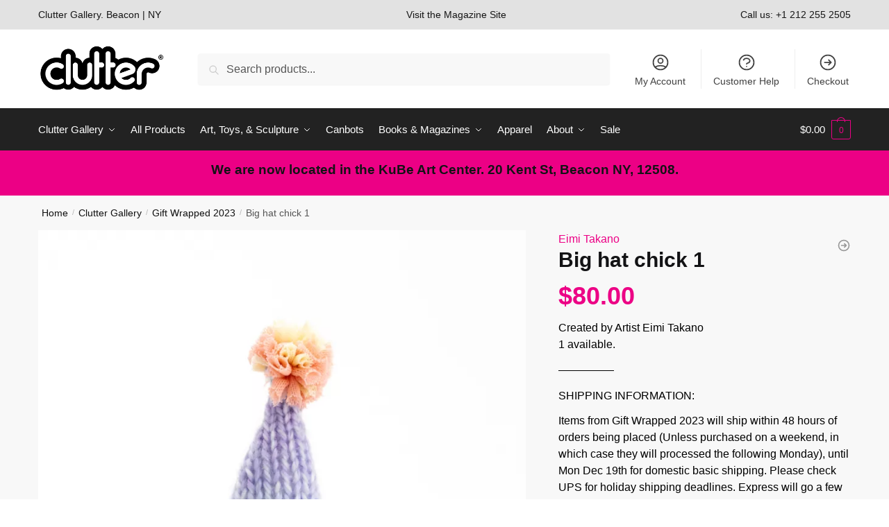

--- FILE ---
content_type: text/html; charset=UTF-8
request_url: https://clutter.co/shop/big-hat-chick-1/
body_size: 43774
content:
<!doctype html>
<html lang="en-US">
<head>
<meta charset="UTF-8">
<meta name="viewport" content="height=device-height, width=device-width, initial-scale=1">
<link rel="profile" href="https://gmpg.org/xfn/11">
<link rel="pingback" href="">

<title>Big hat chick 1</title><style id="rocket-critical-css">ul{box-sizing:border-box}.entry-content{counter-reset:footnotes}:root{--wp--preset--font-size--normal:16px;--wp--preset--font-size--huge:42px}.screen-reader-text{clip:rect(1px,1px,1px,1px);word-wrap:normal!important;border:0;-webkit-clip-path:inset(50%);clip-path:inset(50%);height:1px;margin:-1px;overflow:hidden;padding:0;position:absolute;width:1px}.screen-reader-text{clip:rect(1px,1px,1px,1px);word-wrap:normal!important;border:0;-webkit-clip-path:inset(50%);clip-path:inset(50%);height:1px;margin:-1px;overflow:hidden;overflow-wrap:normal!important;padding:0;position:absolute!important;width:1px}:root{--drawer-width:480px;--neg-drawer-width:calc(var(--drawer-width)*-1)}#commercekit-wishlist-popup{padding-left:30px;padding-right:30px;font-weight:700;line-height:50px;text-align:center;background:#fff;box-shadow:0 0 15px rgba(0,0,0,0.2);border-radius:6px;position:fixed;top:50%;left:50%;padding:7px 40px;z-index:10000;transform:translate(-50%,0)}.commercekit-ajs-results{position:absolute;overflow:hidden}.commercekit-ajs-suggestions{top:0;left:0;bottom:0;right:0;background:#fff;border:1px solid #d6d6d6}.commercekit-ajs-view-all-holder{position:absolute;bottom:0;left:0;width:100%;z-index:9999;display:none}:root{--swiper-theme-color:#007aff}.swiper-container{margin-left:auto;margin-right:auto;position:relative;overflow:hidden;list-style:none;padding:0;z-index:1}.swiper-wrapper{position:relative;width:100%;height:100%;z-index:1;display:flex;box-sizing:content-box}.swiper-wrapper{transform:translate3d(0px,0,0)}.swiper-slide{flex-shrink:0;width:100%;height:100%;position:relative}:root{--swiper-navigation-size:44px}.swiper-button-next,.swiper-button-prev{position:absolute;top:50%;width:calc(var(--swiper-navigation-size)/ 44 * 27);height:var(--swiper-navigation-size);margin-top:calc(0px - (var(--swiper-navigation-size)/ 2));z-index:10;display:flex;align-items:center;justify-content:center;color:var(--swiper-navigation-color,var(--swiper-theme-color))}.swiper-button-next:after,.swiper-button-prev:after{font-family:swiper-icons;font-size:var(--swiper-navigation-size);text-transform:none!important;letter-spacing:0;text-transform:none;font-variant:initial;line-height:1}.swiper-button-prev{left:10px;right:auto}.swiper-button-prev:after{content:'prev'}.swiper-button-next{right:10px;left:auto}.swiper-button-next:after{content:'next'}.pswp{display:none;position:absolute;width:100%;height:100%;left:0;top:0;overflow:hidden;-ms-touch-action:none;touch-action:none;z-index:1500;-webkit-text-size-adjust:100%;-webkit-backface-visibility:hidden;outline:0}.pswp *{-webkit-box-sizing:border-box;box-sizing:border-box}.pswp__bg{position:absolute;left:0;top:0;width:100%;height:100%;background:#000;opacity:0;-webkit-transform:translateZ(0);transform:translateZ(0);-webkit-backface-visibility:hidden;will-change:opacity}.pswp__scroll-wrap{position:absolute;left:0;top:0;width:100%;height:100%;overflow:hidden}.pswp__container{-ms-touch-action:none;touch-action:none;position:absolute;left:0;right:0;top:0;bottom:0}.pswp__container{-webkit-touch-callout:none}.pswp__bg{will-change:opacity}.pswp__container{-webkit-backface-visibility:hidden}.pswp__item{position:absolute;left:0;right:0;top:0;bottom:0;overflow:hidden}.pswp__button{width:44px;height:44px;position:relative;background:0 0;overflow:visible;-webkit-appearance:none;display:block;border:0;padding:0;margin:0;float:right;opacity:.75;-webkit-box-shadow:none;box-shadow:none}.pswp__button::-moz-focus-inner{padding:0;border:0}.pswp__button,.pswp__button--arrow--left:before,.pswp__button--arrow--right:before{background:var(--wpr-bg-44777d8a-3be2-4551-bc34-ca57907bb5a7) 0 0 no-repeat;background-size:264px 88px;width:44px;height:44px}.pswp__button--close{background-position:0 -44px}.pswp__button--share{background-position:-44px -44px}.pswp__button--fs{display:none}.pswp__button--zoom{display:none;background-position:-88px 0}.pswp__button--arrow--left,.pswp__button--arrow--right{background:0 0;top:50%;margin-top:-50px;width:70px;height:100px;position:absolute}.pswp__button--arrow--left{left:0}.pswp__button--arrow--right{right:0}.pswp__button--arrow--left:before,.pswp__button--arrow--right:before{content:'';top:35px;background-color:rgba(0,0,0,.3);height:30px;width:32px;position:absolute}.pswp__button--arrow--left:before{left:6px;background-position:-138px -44px}.pswp__button--arrow--right:before{right:6px;background-position:-94px -44px}.pswp__share-modal{display:block;background:rgba(0,0,0,.5);width:100%;height:100%;top:0;left:0;padding:10px;position:absolute;z-index:1600;opacity:0;-webkit-backface-visibility:hidden;will-change:opacity}.pswp__share-modal--hidden{display:none}.pswp__share-tooltip{z-index:1620;position:absolute;background:#fff;top:56px;border-radius:2px;display:block;width:auto;right:44px;-webkit-box-shadow:0 2px 5px rgba(0,0,0,.25);box-shadow:0 2px 5px rgba(0,0,0,.25);-webkit-transform:translateY(6px);-ms-transform:translateY(6px);transform:translateY(6px);-webkit-backface-visibility:hidden;will-change:transform}.pswp__counter{position:absolute;left:0;top:0;height:44px;font-size:13px;line-height:44px;color:#fff;opacity:.75;padding:0 10px}.pswp__caption{position:absolute;left:0;bottom:0;width:100%;min-height:44px}.pswp__caption__center{text-align:left;max-width:420px;margin:0 auto;font-size:13px;padding:10px;line-height:20px;color:#ccc}.pswp__preloader{width:44px;height:44px;position:absolute;top:0;left:50%;margin-left:-22px;opacity:0;will-change:opacity;direction:ltr}.pswp__preloader__icn{width:20px;height:20px;margin:12px}@media screen and (max-width:1024px){.pswp__preloader{position:relative;left:auto;top:auto;margin:0;float:right}}.pswp__ui{-webkit-font-smoothing:auto;visibility:visible;opacity:1;z-index:1550}.pswp__top-bar{position:absolute;left:0;top:0;height:44px;width:100%}.pswp__caption,.pswp__top-bar{-webkit-backface-visibility:hidden;will-change:opacity}.pswp__caption,.pswp__top-bar{background-color:rgba(0,0,0,.5)}.pswp__ui--hidden .pswp__button--arrow--left,.pswp__ui--hidden .pswp__button--arrow--right,.pswp__ui--hidden .pswp__caption,.pswp__ui--hidden .pswp__top-bar{opacity:.001}.rsp-countdown-wrapper{position:fixed;left:50%;transform:translateX(-50%);background:#262626;color:#fff;padding:10px 20px;text-align:center;margin:0 auto;bottom:30px;max-width:fit-content;max-width:intrinsic;max-width:-moz-max-content;max-width:-webkit-max-content;width:100%;box-shadow:0 0 8px -1px rgba(0,0,0,.75);z-index:50}.rsp-countdown-wrapper.rsp-no-reservations{display:none}@-webkit-keyframes rsp-countdown-dot-keyframes{0%{opacity:.4;-webkit-transform:scale(1,1);transform:scale(1,1)}50%{opacity:1;-webkit-transform:scale(1.2,1.2);transform:scale(1.2,1.2)}100%{opacity:.4;-webkit-transform:scale(1,1);transform:scale(1,1)}}@keyframes rsp-countdown-dot-keyframes{0%{opacity:.4;-webkit-transform:scale(1,1);transform:scale(1,1)}50%{opacity:1;-webkit-transform:scale(1.2,1.2);transform:scale(1.2,1.2)}100%{opacity:.4;-webkit-transform:scale(1,1);transform:scale(1,1)}}.rsp-countdown-loading-dots{width:100%}.rsp-countdown-loading-dots--dot{-webkit-animation:rsp-countdown-dot-keyframes 1.5s infinite ease-in-out;animation:rsp-countdown-dot-keyframes 1.5s infinite ease-in-out;background-color:#d1d1d1;border-radius:10px;display:inline-block;height:5px;width:5px}.rsp-countdown-loading-dots--dot:nth-child(2){-webkit-animation-delay:.5s;animation-delay:.5s}.rsp-countdown-loading-dots--dot:nth-child(3){-webkit-animation-delay:1s;animation-delay:1s}html{font-family:sans-serif;-ms-text-size-adjust:100%;-webkit-text-size-adjust:100%;scrollbar-gutter:stable}body{margin:0;-ms-word-wrap:break-word;word-wrap:break-word;overflow-x:hidden;font-family:-apple-system,BlinkMacSystemFont,"Segoe UI",Roboto,Oxygen-Sans,Ubuntu,Cantarell,"Helvetica Neue",sans-serif;font-size:16px}body,button,input{line-height:1.618;text-rendering:optimizelegibility}header,main,nav{display:block}a{color:#2c2d33;background-color:transparent;text-decoration:none}a,button,input{-ms-touch-action:manipulation;touch-action:manipulation}img{max-width:100%;height:auto;border:0;border-radius:0}svg:not(:root){overflow:hidden}button{overflow:visible}button{text-transform:none}button::-moz-focus-inner,input::-moz-focus-inner{padding:0;border:0}input[type=number]::-webkit-inner-spin-button,input[type=number]::-webkit-outer-spin-button{height:auto}input[type=search]::-webkit-search-cancel-button,input[type=search]::-webkit-search-decoration{-webkit-appearance:none}table{width:100%;border-spacing:0;border-collapse:separate;font-size:15px}td,th,ul{padding:0}body,button,input{line-height:1.618;text-rendering:optimizeLegibility}h1,h2{margin:0 0 15px;color:#131315}h4{margin:0 0 10px;color:#131315}h1,h2{line-height:1.214}h1{font-size:2.617924em;letter-spacing:-1px}h2{font-size:2em}h4{font-size:1.41575em}ul+h4{margin-top:1.2906835em}p,table{margin:0 0 1.41575em}ul{margin:0 0 1.41575em 20px}.site-content ul li{margin-bottom:3px}ul{list-style:disc}*{box-sizing:border-box}.header-widget-region{color:#fff;background-color:#dc9814;text-align:center;position:relative}.header-widget-region p{margin:0}.site-header{position:relative}.site-header .custom-logo-link img{width:auto}.site-header .widget{margin-bottom:0}.site-branding a{color:#111;font-weight:700}.site-content{outline:0}.screen-reader-text{clip:rect(1px 1px 1px 1px);clip:rect(1px,1px,1px,1px);position:absolute!important;color:#000}table td,table th{padding:1em 1.41575em;text-align:left;vertical-align:top}table th{font-weight:600}header .widget_product_search form{margin-bottom:0}input[type=number]{-webkit-appearance:none;border-radius:0}input[type=search]{border-radius:0}button,input{vertical-align:baseline}button,input{margin:0;font-size:100%}button{border:none}.button{display:inline-block;padding:.6180469716em 1.41575em;border:0;border-color:#43454b;border-radius:4px;outline:0;background:0 0;background-color:#43454b;text-shadow:none;text-decoration:none;-webkit-appearance:none}input[type=search]::-webkit-search-decoration{-webkit-appearance:none}input[type=search]::-webkit-input-placeholder{color:#555}input[type=search]::-moz-placeholder{color:#555}input[type=search]:-ms-input-placeholder{color:#555}.input-text,input[type=search]{box-sizing:border-box;padding:.5180469716em;outline:0;color:#222;box-shadow:inset 0 1px 1px rgba(0,0,0,.125);-webkit-appearance:none;width:100%;font-weight:400}.widget_product_search form input[type=search]{width:100%}.menu-primary-menu-container>ul>li>a{padding-right:.55em;padding-left:.55em}.site-header .site-header-cart{line-height:60px}.menu-primary-menu-container>ul>li:first-child>a{padding-left:0}.main-navigation ul ul{display:block;margin-left:1.41575em}.main-navigation ul li a,.secondary-navigation ul li a{display:block}.secondary-navigation{display:block;clear:both;width:100%}.main-navigation ul,.secondary-navigation ul{display:block;margin:0;padding-left:0;list-style:none}.main-navigation ul li,.secondary-navigation ul li{display:inline-block;position:relative;margin-right:.5px;text-align:left}.widget{margin:0 0 3.706325903em}.widget ul{margin-left:0;list-style:none}.header-widget-region::after,.header-widget-region::before{display:table;content:""}.header-widget-region::after{clear:both}.header-widget-region .widget{margin:0;padding:1em 0}.widget_product_search form{position:relative;margin-bottom:15px}.widget_product_search form button[type=submit]{clip:rect(1px 1px 1px 1px);clip:rect(1px,1px,1px,1px);position:absolute!important;top:0;left:0;background-color:#000;color:#fff}@media (min-width:993px){.main-header .site-header-cart a.cart-contents .count{position:relative}.menu-primary-menu-container>ul.menu{display:inline-block;min-width:600px}.col-full{box-sizing:content-box;margin-right:auto;margin-left:auto;padding:0 2.617924em}.col-full::after{display:table}.col-full::before{display:table;content:""}.col-full::after{display:block;clear:both;content:""}.site-content::after,.site-content::before{display:table;content:""}.site-content::after{clear:both}.menu-toggle{display:none}.main-navigation ul ul li,.primary-navigation{display:block}.main-navigation ul ul{float:left;position:absolute;top:100%;left:-9999px}.main-navigation ul ul li a{width:200px}.main-navigation li.full-width ul li a{width:initial}.main-navigation ul.menu{overflow:visible;max-height:none}.main-navigation ul.menu ul{margin-left:0}ul.menu ul li>a.sub-menu-link{padding:.3em .8em;font-size:14px;font-weight:400}}body,button,input{-webkit-font-smoothing:antialiased;-moz-osx-font-smoothing:grayscale}input[type=search]{padding-left:43px;border:1px solid #eee;background:0 0;box-shadow:none;background-color:#fff;font-size:17px;font-weight:400}.col-full{max-width:1170px}.widget ul{margin-bottom:0}.col-full,.main-navigation ul li.menu-item-has-children.full-width .container{padding-right:2.617924em;padding-left:2.617924em}@media only screen and (min-width:1070px){.single-product .site-content .col-full{max-width:inherit;margin:0;padding:0}}.site-header-cart a.cart-contents .count{display:inline-block;position:relative;width:auto;min-width:28px;height:28px;margin-left:5px;padding:3px;border:1px solid #dc9814;border-bottom-right-radius:3px;border-bottom-left-radius:3px;color:#dc9814;font-size:12px;line-height:22px;text-align:center;letter-spacing:-.7px}.site-header-cart a.cart-contents .count::after{position:absolute;bottom:90%;left:50%;width:10px;height:6px;margin-bottom:1px;margin-left:-6px;border:1px solid #dc9814;border-bottom:0;border-top-left-radius:99px;border-top-right-radius:99px;content:""}#page .site-header-cart .cart-contents{display:block}.woocommerce-product-search::before{width:20px;height:20px;content:"";display:inline-block;position:absolute;z-index:1;top:.75em;left:.85em;background-color:#ccc;-webkit-mask-image:url("data:image/svg+xml;charset=utf8,%3Csvg width='24' height='24' viewBox='0 0 24 24' fill='none' xmlns='http://www.w3.org/2000/svg'%3E%3Cpath d='M21 21L15 15M17 10C17 13.866 13.866 17 10 17C6.13401 17 3 13.866 3 10C3 6.13401 6.13401 3 10 3C13.866 3 17 6.13401 17 10Z' stroke='%234A5568' stroke-width='2' stroke-linecap='round' stroke-linejoin='round'/%3E%3C/svg%3E");mask-image:url("data:image/svg+xml;charset=utf8,%3Csvg width='24' height='24' viewBox='0 0 24 24' fill='none' xmlns='http://www.w3.org/2000/svg'%3E%3Cpath d='M21 21L15 15M17 10C17 13.866 13.866 17 10 17C6.13401 17 3 13.866 3 10C3 6.13401 6.13401 3 10 3C13.866 3 17 6.13401 17 10Z' stroke='%234A5568' stroke-width='2' stroke-linecap='round' stroke-linejoin='round'/%3E%3C/svg%3E");-webkit-mask-position:center;-webkit-mask-repeat:no-repeat;-webkit-mask-size:contain}div.product form.cart .quantity{margin:0}#page .woocommerce-tabs ul.tabs li::after{display:none}.archive-header{margin-bottom:0}.site-content .woocommerce-breadcrumb{margin-bottom:0;color:#555}.woocommerce-breadcrumb a{color:#111}.woocommerce-breadcrumb a:first-of-type::before{display:none}body table tbody tr:nth-child(2n) td{background:0 0}@media (min-width:993px){.shoptimizer-primary-navigation{color:#222}.main-navigation ul li.menu-item-has-children.full-width .container .container{padding:0}.site-header-cart .cart-contents{padding:0}.main-navigation ul.menu ul.sub-menu{padding:20px 12px;background-color:#111}body .main-navigation ul.menu>li.menu-item-has-children{position:relative}body .main-navigation ul.menu>li:not(.full-width)>.sub-menu-wrapper{visibility:hidden;position:absolute;right:0;left:0;width:200px;opacity:0;box-shadow:0 1px 15px rgba(0,0,0,.08);transform:scale(.8)}body .main-navigation ul.menu li.full-width.menu-item-has-children ul li>.sub-menu-wrapper{position:relative;top:auto;right:auto}body .main-navigation ul.menu li.menu-item-has-children.full-width>.sub-menu-wrapper li{-webkit-column-break-inside:avoid;page-break-inside:avoid;break-inside:avoid}.main-navigation ul li.menu-item-has-children.full-width>.sub-menu-wrapper>.container>ul.sub-menu{display:flex;justify-content:center;width:100%}.main-navigation ul li.menu-item-has-children.full-width>.sub-menu-wrapper>.container>ul.sub-menu>li{display:inline-block;float:none;width:23%;margin:40px 0;padding-right:25px;padding-left:25px;border-left:1px solid #eee}.main-navigation ul li.menu-item-has-children.full-width>.sub-menu-wrapper>.container>ul.sub-menu>li:last-child{border-right:1px solid #eee}.main-navigation ul li.menu-item-has-children.full-width>.sub-menu-wrapper>.container>ul.sub-menu ul{width:100%}body .main-navigation ul.menu li.menu-item-has-children.full-width ul.sub-menu{padding:0;background-color:transparent}body .main-navigation ul.menu li.menu-item-has-children.full-width{position:inherit}body .main-navigation ul.menu li.menu-item-has-children>.sub-menu-wrapper{position:absolute;z-index:6}.main-navigation ul.menu ul.sub-menu{box-shadow:0 1px 15px rgba(0,0,0,.08);line-height:1.4}.main-navigation ul.menu li.full-width ul.sub-menu{box-shadow:none}body .main-navigation ul.menu li.menu-item-has-children.full-width>.sub-menu-wrapper{visibility:hidden;left:0;width:100%;border-top:1px solid #eee;opacity:0;background:#fff;text-align:center;display:none}body .main-navigation ul.menu li.menu-item-has-children.full-width>.sub-menu-wrapper li{margin-bottom:3px}body .main-navigation ul.menu li.menu-item-has-children.full-width>.sub-menu-wrapper li>a.sub-menu-link{padding:2px 0}.menu-primary-menu-container>ul>li>a span,body .main-navigation ul.menu li.menu-item-has-children.full-width>.sub-menu-wrapper li a:not(.woocommerce-loop-product__link) span{position:relative}.main-navigation ul.menu>li.menu-item-has-children>a::after{position:relative;top:-1px}body .main-navigation ul.menu li.menu-item-has-children.full-width>.sub-menu-wrapper li.menu-item-has-children>a{margin-bottom:5px}body .main-navigation ul.menu li.menu-item-has-children.full-width>.sub-menu-wrapper li.menu-item-has-children>a::after,body .main-navigation ul.menu li.menu-item-has-children.full-width>.sub-menu-wrapper li.menu-item-has-children>a>span::after,body .main-navigation ul.menu li.menu-item-has-children.full-width>.sub-menu-wrapper li.menu-item-product a span::after{display:none}.main-navigation ul li.menu-item-has-children.full-width ul{position:inherit;top:auto}.main-navigation ul li.menu-item-has-children.full-width .container{max-width:1170px;margin:0 auto;padding:0}}@media (hover:hover) and (min-width:993px){.menu-primary-menu-container>ul>li>a span::before,body .main-navigation ul.menu li.menu-item-has-children.full-width>.sub-menu-wrapper li a span::after{display:block;position:absolute;top:calc(100% + 2px);left:0;width:100%;border-bottom:1px solid #ccc;content:"";transform:scale(0,1);transform-origin:right center}}@media (min-width:993px) and (max-width:1199px){body .main-navigation ul li.menu-item-has-children.full-width .container{padding-right:2.617924em;padding-left:2.617924em}}.site-content{position:relative}.site-content::after{display:block;visibility:hidden;position:absolute;z-index:5;top:0;left:0;width:100%;height:100%;opacity:0;background:rgba(0,0,0,.7);content:""}.col-full.topbar-wrapper{position:relative;max-width:100%;border-bottom:1px solid #eee;background-color:#fff}.top-bar{clear:both;position:relative;width:100%;color:#222;font-size:14px}.top-bar .col-full{display:flex;padding:0;align-items:center}.top-bar p{margin:0}.top-bar .textwidget{display:flex;margin:0;padding:.75rem 0;align-items:center}.top-bar-center{display:flex;justify-content:center;max-width:45%;text-align:center}.top-bar-right{flex:1;display:flex;justify-content:flex-end}body .site-header{z-index:20}.site-header .col-full{display:flex;flex-wrap:wrap;align-items:center}@media (min-width:993px){.col-full.main-header{padding-top:30px;padding-bottom:30px}.site-header .custom-logo-link img{height:38px}.menu-primary-menu-container>ul>li>a{color:#fff;font-size:16px;line-height:60px}.col-full-nav{background-color:#323232;border-top:1px solid transparent}.site-header-cart .cart-contents{color:#fff}.logo-mark,.menu-primary-menu-container>ul>li>a,.site-header-cart{line-height:60px}}.site-header .site-search{margin-left:3em;flex-grow:1}.site-search{display:block}.site-header .site-branding{line-height:1}.secondary-navigation .menu a{padding:.7em .875em 0;color:#111;font-size:14px}.secondary-navigation .menu li a{position:relative}.secondary-navigation .menu li:not(.ri) a{padding-top:35px}.secondary-navigation .icon-wrapper{position:absolute;top:0;left:50%;top:5px;transform:translate(-50%,0)}.secondary-navigation .icon-wrapper svg{width:28px;height:28px}.secondary-navigation .icon-wrapper svg path{stroke-width:1.5px}.secondary-navigation .menu-item{padding:0 5px;border-left:1px solid #eee;font-family:inherit}.secondary-navigation .menu-item:first-child{border:0}.site-header .secondary-navigation{float:right;width:initial;margin-left:auto;padding-left:1.2em}.secondary-navigation .menu{margin-right:-15px}.wc-active .site-header .site-header-cart{display:none;width:auto}.site-header-cart .cart-contents .count{opacity:1;font-size:.8em}.site-header-cart .cart-contents::after{margin-left:10px}.site-search input[type=search]{border:0;background:#f8f8f8;border:1px solid #f8f8f8}input[type=search]{font-size:16px}.site-search form::before{left:15px;top:50%;margin-top:-7px;width:16px;height:16px}.site-search form input[type=search]{position:relative;padding-left:40px;border-radius:4px;clear:both;font-size:16px;box-shadow:0 1px 2px 0 rgba(0,0,0,.05)}.logo-mark,.logo-mark img{display:inline-block;position:absolute}.menu-primary-menu-container{margin-left:0}.logo-mark{float:left;overflow:hidden;width:0;margin-right:0}.logo-mark img{position:relative;top:-1px;vertical-align:middle}#page{margin:0 auto}.woocommerce-breadcrumb .breadcrumb-separator{position:relative;top:-2px;padding:0 .8em;opacity:.4;font-size:.8em}.main-navigation ul.menu>li.menu-item-has-children>a::after{display:inline-block;position:relative;top:1px;margin-left:6px;width:12px;height:12px;content:"";background-color:#fff;-webkit-mask-position:center;-webkit-mask-repeat:no-repeat;-webkit-mask-size:contain;-webkit-mask-image:url("data:image/svg+xml;charset=utf8,%3Csvg width='24' height='24' viewBox='0 0 24 24' fill='none' xmlns='http://www.w3.org/2000/svg'%3E%3Cpath d='M19 9L12 16L5 9' stroke='%234A5568' stroke-width='2' stroke-linecap='round' stroke-linejoin='round'/%3E%3C/svg%3E");mask-image:url("data:image/svg+xml;charset=utf8,%3Csvg width='24' height='24' viewBox='0 0 24 24' fill='none' xmlns='http://www.w3.org/2000/svg'%3E%3Cpath d='M19 9L12 16L5 9' stroke='%234A5568' stroke-width='2' stroke-linecap='round' stroke-linejoin='round'/%3E%3C/svg%3E")}.single-product .content-area{width:100%}.single .content-area{float:left}body .shoptimizer-mini-cart-wrap{overflow:hidden;position:fixed;z-index:102;top:0;right:-420px;left:auto;width:420px;height:100%;background-color:#fff}#ajax-loading{position:absolute;z-index:100;top:0;left:0;width:100%;height:100%;background-color:rgba(255,255,255,.5)}.shoptimizer-loader{display:flex;align-items:center;justify-content:center;width:100%;height:100%}.spinner{width:38px;height:38px;border:1px solid #ccc;border-bottom-color:#111;border-radius:50%;display:inline-block;box-sizing:border-box;animation:rotation .8s linear infinite}@keyframes rotation{0%{transform:rotate(0)}100%{transform:rotate(360deg)}}.cart-drawer-heading{position:absolute;z-index:11;margin:12px 20px;font-size:17px;font-weight:600;color:#111}body .shoptimizer-mini-cart-wrap .widget_shopping_cart{display:flex;overflow-x:hidden;overflow-y:auto;position:relative;-webkit-overflow-scrolling:touch;z-index:10;top:auto;left:auto;height:calc(100% - 50px);margin:0;margin-top:50px;padding:0 20px 0 20px;background:#fff;font-size:inherit}.shoptimizer-mini-cart-wrap .widget_shopping_cart_content{display:flex;flex-direction:column;width:100%}.shoptimizer-mini-cart-wrap .close-drawer{position:absolute;z-index:99;top:12.5px;right:16px;width:26px;height:26px;color:#111}.shoptimizer-mini-cart-wrap .close-drawer span{display:block}.close-drawer{color:#fff}@media (max-width:1170px){body #page .woocommerce-tabs .panel{padding-left:0;padding-right:0}}@media (max-width:992px){.site .content-area{float:none;width:100%;clear:both}}@media (max-width:992px){.col-full,.main-navigation ul li.menu-item-has-children.full-width .container{padding-right:1em;padding-left:1em}header .widget_product_search form{margin-bottom:15px}#page .site-header .secondary-navigation,#page .site-header .site-branding,#page .site-header .site-search,.main-navigation ul ul,body .main-navigation ul li{margin:0}#page .woocommerce-tabs ul.tabs li,.main-navigation ul li{display:block}.logo-mark,.site-header .site-header-cart a.cart-contents .amount,body .main-navigation ul.menu>li.menu-item-has-children>a::after,body .site-content::after{display:none}.top-bar{padding:.6rem 0;font-size:12px}.top-bar .textwidget{padding:.1rem 0;justify-content:center}#page .site-header,body .main-navigation ul li.menu-item-has-children.full-width .container{padding:0}.top-bar .col-full{padding:0;justify-content:space-around}.site-branding button.menu-toggle{position:absolute;left:15px;width:60px;height:30px;padding:0;background-color:transparent;display:block}.menu-toggle .bar{display:block;position:absolute;top:calc(50% - 1px);z-index:0;width:22px;height:2px;opacity:1;background-color:#222;transform:rotate(0)}.menu-toggle .bar:nth-child(1){margin-top:-7px}.menu-toggle .bar:nth-child(2){margin-top:-1px}.menu-toggle .bar:nth-child(3){margin-top:5px}.menu-toggle .bar-text{position:absolute;top:0;left:0;margin-top:6px;margin-left:28px;font-size:10px;font-weight:600;letter-spacing:.03em}.top-bar{border-bottom:none}.site-header .site-header-cart{position:absolute;z-index:2;right:15px;height:auto;line-height:1;list-style:none}#page .site-header .secondary-navigation{display:none}.site-branding{display:flex;flex-direction:column;width:100%;height:70px;justify-content:center;align-items:center;text-align:center}.main-navigation ul.menu>li.menu-item-has-children{position:relative}.main-navigation ul.menu>li.menu-item-has-children>a{position:relative;width:calc(100% - 40px)}.main-navigation ul.menu li.menu-item-has-children span.caret{display:inline-block;position:absolute;z-index:3;top:0;right:0;width:30px;height:30px;line-height:30px;text-align:center}.main-navigation ul.menu li.menu-item-has-children li.menu-item-has-children span.caret::after{font-size:14px;content:"\e653"}.main-navigation ul.menu li.menu-item-has-children li.menu-item-has-children span.caret{line-height:32px;opacity:.6}.main-navigation ul.menu>li.menu-item-has-children>span.caret{top:3px}.main-navigation ul.menu li.menu-item-has-children:not(.dropdown-open) .sub-menu-wrapper{display:none}.secondary-navigation,.woocommerce-tabs .tabs li a::after{display:none}.main-navigation ul.menu .sub-menu-wrapper{padding-bottom:10px;padding-left:15px}.main-navigation ul.menu .sub-menu-wrapper .sub-menu-wrapper{padding-left:0}.main-navigation li.menu-item-product{float:left;width:48%;margin-bottom:0}.main-navigation li.menu-item-product:nth-child(3n+1){clear:left}.main-navigation ul.menu ul li>a{padding:4px 0;font-size:14px}#page .site-header .secondary-navigation{justify-content:center;order:20;float:none;flex:0 0 100%;padding:0}#page .woocommerce-tabs ul.tabs li.active a{color:#222}#page .woocommerce-tabs ul.tabs li a{display:inline-block;padding:.3em 0}}@media (max-width:768px){.top-bar .col-full,.top-bar-center,.top-bar-right{display:block;text-align:center;max-width:100%}}@media (max-width:500px){body .shoptimizer-mini-cart-wrap{width:100%;right:-100%}}.woocommerce-page .quantity .plus{height:29px;border-color:#ccc;color:#666;background:#fff}.quantity,.single-product #page div.product .summary{position:relative}.quantity.buttons_added input[type=number]{padding-right:50px;text-align:center}.quantity input::-webkit-inner-spin-button,.quantity input::-webkit-outer-spin-button{-webkit-appearance:none;margin:0}.quantity input[type=number]{-moz-appearance:textfield}.quantity-nav{position:absolute;top:0;right:-34px;bottom:0;width:35px;border:1px solid #e2e2e2;background:#fff;border-top-right-radius:2px;border-bottom-right-radius:2px}.quantity-button{position:absolute;right:0;left:0;height:50%;background:no-repeat center;background-size:auto 8px}.quantity-button.quantity-up{top:1px;border-bottom:1px solid #e2e2e2}.quantity-button.quantity-up::before{content:"";display:block;width:18px;height:18px;position:absolute;left:50%;top:50%;transform:translate(-50%,-50%);background:#333;-webkit-mask-position:center;-webkit-mask-repeat:no-repeat;-webkit-mask-size:contain}.quantity-button.quantity-up::before{-webkit-mask-image:url("data:image/svg+xml;charset=utf8,%3Csvg width='20' height='20' viewBox='0 0 20 20' fill='none' xmlns='http://www.w3.org/2000/svg'%3E%3Cpath fill-rule='evenodd' clip-rule='evenodd' d='M14.7071 12.7071C14.3166 13.0976 13.6834 13.0976 13.2929 12.7071L10 9.41421L6.70711 12.7071C6.31658 13.0976 5.68342 13.0976 5.29289 12.7071C4.90237 12.3166 4.90237 11.6834 5.29289 11.2929L9.29289 7.29289C9.68342 6.90237 10.3166 6.90237 10.7071 7.29289L14.7071 11.2929C15.0976 11.6834 15.0976 12.3166 14.7071 12.7071Z' fill='%234A5568'/%3E%3C/svg%3E");mask-image:url("data:image/svg+xml;charset=utf8,%3Csvg width='20' height='20' viewBox='0 0 20 20' fill='none' xmlns='http://www.w3.org/2000/svg'%3E%3Cpath fill-rule='evenodd' clip-rule='evenodd' d='M14.7071 12.7071C14.3166 13.0976 13.6834 13.0976 13.2929 12.7071L10 9.41421L6.70711 12.7071C6.31658 13.0976 5.68342 13.0976 5.29289 12.7071C4.90237 12.3166 4.90237 11.6834 5.29289 11.2929L9.29289 7.29289C9.68342 6.90237 10.3166 6.90237 10.7071 7.29289L14.7071 11.2929C15.0976 11.6834 15.0976 12.3166 14.7071 12.7071Z' fill='%234A5568'/%3E%3C/svg%3E")}.clear{clear:both}.col-full-nav{width:100%}@media (max-width:992px){.wc-active .site-header .site-header-cart{display:block}}@media (max-width:768px){.col-full.topbar-wrapper.hide-on-mobile{display:none}.site .header-widget-region .widget{padding:.6em 0;font-size:13px}.site .header-widget-region .widget p{font-size:13px}.site-content .woocommerce-breadcrumb{font-size:12px}body .site{font-size:15px}.site p{line-height:1.55}.site h1{font-size:30px;letter-spacing:0}.single-product .site .archive-header .woocommerce-breadcrumb,.site-content .archive-header .woocommerce-breadcrumb{padding-bottom:12px;padding-left:0;padding-right:0;white-space:nowrap;text-overflow:ellipsis;overflow:hidden}.site-content .archive-header .woocommerce-breadcrumb::-webkit-scrollbar{display:none}.site button{font-size:14px}}@media (min-width:993px) and (max-width:1199px){.single-product .site-content .col-full{padding:0}}@media (min-width:993px){.mobile-extra,.mobile-menu.close-drawer,body:not(.header-4) .col-full-nav .site-search{display:none}}.site-search .widget,.site-search .widget_product_search form{margin-bottom:0}@media (max-width:992px){.sticky-m .site-header{position:-webkit-sticky;position:sticky;width:100%;z-index:101;top:0;box-shadow:0 1px 15px rgba(0,0,0,.08)}.hide-on-mobile{display:none!important}.site-search{display:none}.col-full-nav .site-search{display:block;padding-top:20px}.main-navigation{padding-top:20px}.site-search input[type=search]{padding-top:0;padding-bottom:0;line-height:45px}.col-full-nav .shoptimizer-primary-navigation.col-full{padding:0}.col-full-nav{position:fixed;z-index:102;padding:0 15px;top:0;bottom:0;height:100%;left:-300px;width:300px;min-height:100vh;min-height:fill-available;min-height:-webkit-fill-available;max-height:100vh;overflow-y:auto;overflow-x:hidden;background:#fff;overscroll-behavior:contain;-webkit-overflow-scrolling:touch;box-shadow:0 0 10 rgba(0,0,0,.15)}.mobile-overlay{visibility:hidden;position:absolute;z-index:101;top:0;left:0;width:100%;height:100%;opacity:0;background:rgba(0,0,0,.65);background:rgba(52,53,55,.4);content:""}.mobile-overlay{position:fixed}body .site-header{z-index:inherit}.menu-primary-menu-container>ul>li{border:none}.menu-primary-menu-container>ul>li:first-child>a,.menu-primary-menu-container>ul>li>a{padding:6px 0}.main-navigation ul.menu .sub-menu-wrapper{padding:0 0 8px 10px}.main-navigation ul.menu .sub-menu-wrapper a.cg-menu-link{width:calc(100% - 40px)}.main-navigation ul ul ul{padding-left:10px}.main-navigation li.menu-item-product{float:none;width:100%;padding:0}body .main-navigation ul.menu li.menu-item-has-children .sub-menu-wrapper{position:fixed;left:-99999px;opacity:0;transform:translateX(-10px)}body .main-navigation ul.menu li.menu-item-has-children:not(.dropdown-open) .sub-menu-wrapper{display:block}.main-navigation ul.menu li.menu-item-has-children span.caret::after{display:inline-block;width:20px;height:20px;margin-top:4px;background-color:#111;content:"";-webkit-mask-image:url("data:image/svg+xml;charset=utf8,%3Csvg width='24' height='24' viewBox='0 0 24 24' fill='none' xmlns='http://www.w3.org/2000/svg'%3E%3Cpath d='M19 9L12 16L5 9' stroke='%234A5568' stroke-width='2' stroke-linecap='round' stroke-linejoin='round'/%3E%3C/svg%3E");mask-image:url("data:image/svg+xml;charset=utf8,%3Csvg width='24' height='24' viewBox='0 0 24 24' fill='none' xmlns='http://www.w3.org/2000/svg'%3E%3Cpath d='M19 9L12 16L5 9' stroke='%234A5568' stroke-width='2' stroke-linecap='round' stroke-linejoin='round'/%3E%3C/svg%3E");-webkit-mask-position:center;-webkit-mask-repeat:no-repeat;-webkit-mask-size:contain}.main-navigation ul.menu li.menu-item-has-children li.menu-item-has-children span.caret{opacity:.5}li.full-width .sub-menu li.menu-item-has-children{margin-bottom:10px}.mobile-extra{padding-bottom:20px}.mobile-extra .widget{margin-bottom:0}.mobile-extra h4{margin-top:0;margin-bottom:5px;padding:25px 0 0 0;opacity:.6;font-size:11px;letter-spacing:1px;text-transform:uppercase;font-weight:400}.mobile-extra p,.mobile-extra ul{margin:0;padding:0}.mobile-extra ul li{margin-bottom:3px}.mobile-extra a{font-size:14px}.site-header-cart.menu{display:none}.mobile-menu.close-drawer{visibility:hidden;position:fixed;z-index:999;top:40px;left:310px;opacity:0}}.main-header{display:flex}.site-header-cart{margin-left:auto}@media (max-width:1060px) and (min-width:993px){body:not(.header-4):not(.header-5) .site-header .site-search{width:100px}}@media (max-width:992px){body:not(.header-4):not(.mobile-toggled).sticky-m .site-header{position:-webkit-sticky;position:sticky;z-index:9;top:0}}@media (min-width:993px){body:not(.header-4).sticky-d .col-full-nav{position:-webkit-sticky;position:sticky;z-index:10;top:0}.shoptimizer-primary-navigation{display:flex}}.single-product div.product form.cart .button{position:relative}.single-product .product form.cart .single_add_to_cart_button::after{position:absolute;top:50%;left:50%;margin-top:-9px;margin-left:-9px;opacity:0;content:"";display:inline-block;width:18px;height:18px;border:1px solid rgba(255,255,255,.3);border-left-color:#fff;border-radius:50%;vertical-align:middle}.single-product .content-area,.single-product .site-main{margin-bottom:0}.product-details-wrapper,.single-product .archive-header .woocommerce-breadcrumb,.single-product .woocommerce-Tabs-panel{max-width:1170px;margin-right:auto;margin-left:auto;padding-right:2.617924em;padding-left:2.617924em}@media (min-width:993px) and (max-width:1480px){.single-product .archive-header .woocommerce-breadcrumb{padding-left:calc(2.617924em + 5px)}}.single-product .site-header{border-bottom-color:#f8f8f8}.product-details-wrapper{overflow:hidden;padding-bottom:30px}.summary h1{margin-top:0;margin-bottom:5px;font-size:30px;letter-spacing:0;padding-right:60px;word-break:break-word}div.product .summary{position:relative;width:36%}@media (min-width:770px){.single-product div.product .product-details-wrapper .images{width:60%;margin-right:0;margin-bottom:0}}.sticky-d #shoptimizer-sticky-anchor,.sticky-m #shoptimizer-sticky-anchor{scroll-margin-top:80px}.product p.price{float:left;margin:0 0 5px 0;color:#222;font-size:18px}.woocommerce-product-details__short-description{clear:both;font-size:14px;line-height:1.5}.woocommerce-product-details__short-description p{margin-bottom:.8em}.product .cart .quantity .input-text{width:50px;height:52px;padding:.5rem;border:1px solid #e2e2e2;background:0 0;background-color:#fff;box-shadow:none;font-size:17px;font-weight:400;border-top-left-radius:4px;border-bottom-left-radius:4px;border-top-right-radius:0;border-bottom-right-radius:0}.product .quantity .plus,.product .quantity-nav{border-top-right-radius:4px;border-bottom-right-radius:4px}.cart .single_add_to_cart_button{float:left;width:calc(100% - 90px);height:52px;margin-left:40px;padding-top:0;padding-bottom:0;border-radius:4px;outline:0;background:#3bb54a;font-size:18px;font-weight:400;line-height:52px;text-align:center}.content-area p.stock{clear:both;margin-top:16px;margin-bottom:0;padding-top:14px;border-top:1px solid #e2e2e2;font-size:14px;position:relative}.content-area p.stock.in-stock::before{position:relative;margin-right:6px;display:inline-block;width:16px;height:16px;content:"";-webkit-mask-position:center;-webkit-mask-repeat:no-repeat;-webkit-mask-size:contain}.content-area p.stock.in-stock::before{top:3px;background:#0f834d;-webkit-mask-image:url("data:image/svg+xml,%3Csvg xmlns='http://www.w3.org/2000/svg' class='h-6 w-6' fill='none' viewBox='0 0 24 24' stroke='currentColor' stroke-width='2'%3E%3Cpath stroke-linecap='round' stroke-linejoin='round' d='M5 13l4 4L19 7' /%3E%3C/svg%3E");mask-image:url("data:image/svg+xml,%3Csvg xmlns='http://www.w3.org/2000/svg' class='h-6 w-6' fill='none' viewBox='0 0 24 24' stroke='currentColor' stroke-width='2'%3E%3Cpath stroke-linecap='round' stroke-linejoin='round' d='M5 13l4 4L19 7' /%3E%3C/svg%3E")}.pswp__button{background-color:transparent}div.product{position:relative}div.product .images{margin-top:0;margin-bottom:20px}div.product form.cart::after,div.product form.cart::before{display:table;content:""}div.product form.cart::after{clear:both}body .pswp__caption__center{font-size:15px;text-align:center}.panel.woocommerce-Tabs-panel--additional_information h2:first-of-type{display:none}body #page .woocommerce-tabs ul.tabs li.active a{color:#111;font-weight:600}#page .woocommerce-tabs ul.tabs li{display:inline-block;margin:0 12px;border:0}#page .woocommerce-tabs .panel{float:none;margin-right:auto;margin-left:auto;padding-top:30px}#page .woocommerce-tabs ul.tabs li a{padding:2.2em 0 .1em;color:#545454;font-size:16px}.woocommerce-tabs .tabs li a::after{will-change:transform}.woocommerce-tabs .tabs li a::after{display:block;position:absolute;top:100%;left:0;width:100%;border-bottom:3px solid #ccc;content:"";transform:scale(0,1);transform-origin:right center}.woocommerce-tabs .tabs li.active a:after{transform:scale(1,1);transform-origin:left center}body .woocommerce-tabs .panel h2{margin-bottom:20px}.woocommerce-tabs table.woocommerce-product-attributes{font-size:15px;margin:0 auto 0 auto;max-width:600px}.woocommerce-tabs table.woocommerce-product-attributes td,.woocommerce-tabs table.woocommerce-product-attributes th{border-bottom:1px solid #eee;padding:10px 0}.woocommerce-tabs table.woocommerce-product-attributes td{text-align:right}.woocommerce-tabs table.woocommerce-product-attributes tr:last-child td,.woocommerce-tabs table.woocommerce-product-attributes tr:last-child th{border:none}.woocommerce-tabs table td,.woocommerce-tabs table th{padding-left:0;background:0 0}.woocommerce-tabs table.woocommerce-product-attributes th{padding-top:6px;padding-bottom:6px;color:#111;font-weight:600;min-width:150px}.woocommerce-tabs table.woocommerce-product-attributes td{padding-top:5px;padding-bottom:5px}.woocommerce-tabs table tr:first-child td,.woocommerce-tabs table tr:first-child th{padding-top:0}@media (max-width:768px){.single-product #page .woocommerce-tabs .panel{padding-right:0;padding-left:0}}.shoptimizer-product-prevnext{position:absolute;top:12px;right:0}.shoptimizer-product-prevnext a{display:inline-block;position:relative;color:#333}.shoptimizer-product-prevnext .title{display:block;padding:10px 10px 5px 10px;font-size:13px;line-height:1.4}.shoptimizer-product-prevnext .prevnext_price{display:block;padding-bottom:10px;color:#888;font-size:12px;line-height:1.4}.shoptimizer-product-prevnext svg{width:20px;height:20px;stroke:#999}.shoptimizer-product-prevnext .tooltip{visibility:hidden;position:absolute;z-index:2;right:0;width:120px;margin-top:10px;opacity:0;background-color:#fff;box-shadow:0 0 3px rgba(0,0,0,.15);font-size:13px;text-align:center;transform:translateY(10px)}.product_meta .sku_wrapper{display:inline;margin:0 8px;color:#111}.product_meta .sku_wrapper span{margin-left:5px;color:#555}div.product .product_meta .sku_wrapper{display:inline-block}.stock.in-stock{color:#0f834d}@media (max-width:992px){.product-details-wrapper{padding-right:1em;padding-left:1em}.product-details-wrapper{padding-bottom:15px}.summary h1.entry-title{font-size:24px;padding-right:0}body .shoptimizer-product-prevnext{display:none}.woocommerce-Tabs-panel{padding-right:1em;padding-left:1em}.archive-header .woocommerce-breadcrumb,.single-product .archive-header .woocommerce-breadcrumb{padding-right:0;padding-left:0}.single-product .site .content-area{width:calc(100% + 2em);margin-left:-1em}.product_meta .sku_wrapper{display:block}.woocommerce-tabs table.woocommerce-product-attributes{font-size:14px}.woocommerce-tabs .entry-content{font-size:14px}}@media (max-width:770px){#page div.product .summary,.single-product div.product .images,.single-product div.product .images img,body #page .woocommerce-tabs .panel,body .woocommerce-tabs table{width:100%}#page div.product .summary{clear:both}body .woocommerce-tabs .panel h2{font-size:24px;letter-spacing:0;margin-bottom:10px}}@media (max-width:600px){#page .woocommerce-tabs ul.tabs li,#page .woocommerce-tabs ul.tabs li a{display:block;margin:0;padding:0}#page .woocommerce-tabs ul.tabs li{padding:12px 0;border-bottom:1px solid #eee}.woocommerce-tabs .tabs li a::after{display:none}div.product .product_meta .sku_wrapper{display:block}}.site-header-cart{margin-bottom:0;padding:0;list-style-type:none}.site-header-cart .cart-contents{display:none}@media (min-width:993px){.site-search input[type=search]{padding:.8em 1.41575em;line-height:1}}.single-product div.product::after,.single-product div.product::before{display:table;content:""}.single-product div.product:after{clear:both}.single-product div.product .summary form.cart{margin:.8em 0 1em 0}div.product form.cart .quantity{float:left;margin:0}.stock.in-stock{color:#0f834d}.woocommerce-breadcrumb{padding-top:1em;padding-bottom:1em;font-size:14px}.woocommerce-breadcrumb .breadcrumb-separator{display:inline-block;padding:0 .5407911001em}.quantity .qty{width:4.235801032em;text-align:center;border:0;border:1px solid #e2e2e2}.woocommerce-tabs ul.tabs li{display:block;position:relative;margin:0;border-bottom:1px solid rgba(0,0,0,.05)}.woocommerce-tabs ul.tabs li a{display:block;padding:1em 0}@media (min-width:993px){.woocommerce-tabs ul.tabs li.active:after{right:1em}.woocommerce-tabs .panel{width:100%;margin-top:0}}@media (min-width:770px){div.product .images{float:left}div.product .summary{float:right}}</style>

<!-- The SEO Framework by Sybre Waaijer -->
<meta name="robots" content="max-snippet:-1,max-image-preview:standard,max-video-preview:-1" />
<meta name="description" content="Created by Artist Eimi Takano 1 available. &mdash;&mdash;&mdash;&mdash;&mdash; SHIPPING INFORMATION: Items from Gift Wrapped 2023 will ship within 48 hours of orders being placed&#8230;" />
<meta property="og:image" content="https://clutter.co/app/uploads/2023/12/EIMI-PINK-GIFTWRAPPED-1223-1-jpg.webp" />
<meta property="og:image:width" content="1159" />
<meta property="og:image:height" content="1500" />
<meta property="og:image" content="https://clutter.co/app/uploads/2023/12/EIMI-PINK-GIFTWRAPPED-1223-3-jpg.webp" />
<meta property="og:image:width" content="1159" />
<meta property="og:image:height" content="1500" />
<meta property="og:image" content="https://clutter.co/app/uploads/2023/12/EIMI-PINK-GIFTWRAPPED-1223-4-jpg.webp" />
<meta property="og:image:width" content="1159" />
<meta property="og:image:height" content="1500" />
<meta property="og:image" content="https://clutter.co/app/uploads/2023/12/EIMI-PINK-GIFTWRAPPED-1223-2-jpg.webp" />
<meta property="og:image:width" content="1159" />
<meta property="og:image:height" content="1500" />
<meta property="og:locale" content="en_US" />
<meta property="og:type" content="product" />
<meta property="og:title" content="Big hat chick 1" />
<meta property="og:description" content="Created by Artist Eimi Takano 1 available. &mdash;&mdash;&mdash;&mdash;&mdash; SHIPPING INFORMATION: Items from Gift Wrapped 2023 will ship within 48 hours of orders being placed (Unless purchased on a weekend&#8230;" />
<meta property="og:url" content="https://clutter.co/shop/big-hat-chick-1/" />
<meta property="og:site_name" content="Clutter" />
<meta name="twitter:card" content="summary_large_image" />
<meta name="twitter:title" content="Big hat chick 1" />
<meta name="twitter:description" content="Created by Artist Eimi Takano 1 available. &mdash;&mdash;&mdash;&mdash;&mdash; SHIPPING INFORMATION: Items from Gift Wrapped 2023 will ship within 48 hours of orders being placed (Unless purchased on a weekend&#8230;" />
<meta name="twitter:image" content="https://clutter.co/app/uploads/2023/12/EIMI-PINK-GIFTWRAPPED-1223-1-jpg.webp" />
<link rel="canonical" href="https://clutter.co/shop/big-hat-chick-1/" />
<!-- / The SEO Framework by Sybre Waaijer | 4.71ms meta | 0.51ms boot -->

<link rel='dns-prefetch' href='//www.googletagmanager.com' />
<link rel='dns-prefetch' href='//analytics.google.com' />
<link rel='dns-prefetch' href='//stats.wp.com' />
<link rel='dns-prefetch' href='//pixel.wp.com' />

<link rel="alternate" type="application/rss+xml" title="Clutter &raquo; Feed" href="https://clutter.co/feed/" />
<link rel="alternate" type="text/calendar" title="Clutter &raquo; iCal Feed" href="https://clutter.co/events/?ical=1" />
<style>html{font-family:sans-serif;-ms-text-size-adjust:100%;-webkit-text-size-adjust:100%;scrollbar-gutter:stable}body{margin:0;-ms-word-wrap:break-word;word-wrap:break-word;overflow-x:hidden;font-family:-apple-system,BlinkMacSystemFont,"Segoe UI",Roboto,Oxygen-Sans,Ubuntu,Cantarell,"Helvetica Neue",sans-serif;font-size:16px}body,button,input{line-height:1.618;text-rendering:optimizelegibility}header,main,nav{display:block}a{color:#2c2d33;background-color:transparent;text-decoration:none}a,button,input{-ms-touch-action:manipulation;touch-action:manipulation}img{max-width:100%;height:auto;border:0;border-radius:0}svg:not(:root){overflow:hidden}button{overflow:visible}button,select{text-transform:none}button::-moz-focus-inner,input::-moz-focus-inner{padding:0;border:0}input[type=search]::-webkit-search-cancel-button,input[type=search]::-webkit-search-decoration{-webkit-appearance:none}ul{padding:0}body,button,input{line-height:1.618;text-rendering:optimizeLegibility}h1,h2{margin:0 0 15px;color:#131315}h4{margin:0 0 10px;color:#131315}h1,h2{line-height:1.214}h1{font-size:2.617924em;letter-spacing:-1px}h2{font-size:2em}h4{font-size:1.41575em}p+h2,p+h4,ul+h2{margin-top:1.2906835em}p{margin:0 0 1.41575em}ul{margin:0 0 1.41575em 20px}ul{list-style:disc}ins{background:0 0;font-weight:400;text-decoration:none}*{box-sizing:border-box}.header-widget-region{color:#fff;background-color:#dc9814;text-align:center;position:relative}.header-widget-region p{margin:0}.site-header{position:relative}.site-header .custom-logo-link img{width:auto}.site-header .widget{margin-bottom:0}.site-branding a{color:#111;font-weight:bold}.site-branding p{margin-top:5px;margin-bottom:0;color:#555;font-size:12px}.site-content{outline:0}.alignright{display:inline;margin-top:5px}.alignright{float:right;margin-left:2.5em}.aligncenter{display:block;clear:both;margin:0 auto}.screen-reader-text{clip:rect(1px 1px 1px 1px);clip:rect(1px,1px,1px,1px);position:absolute!important;color:#000}.post .wp-post-image{margin-right:auto;margin-bottom:1.618em;margin-left:auto}.post .wp-post-image{margin-top:-1em;width:100%}header .widget_product_search form{margin-bottom:0}input[type="search"]{border-radius:0}button,input,select{vertical-align:baseline}select{margin:0}button,input{margin:0;font-size:100%}button{border:none}.button{display:inline-block;padding:0.6180469716em 1.41575em;border:0;border-color:#43454b;border-radius:4px;outline:0;background:0 0;background-color:#43454b;text-shadow:none;text-decoration:none;-webkit-appearance:none}input[type="search"]::-webkit-search-decoration{-webkit-appearance:none}input[type="search"]::-webkit-input-placeholder{color:#555}input[type="search"]::-moz-placeholder{color:#555}input[type="search"]:-ms-input-placeholder{color:#555}input[type="search"]{box-sizing:border-box;padding:0.5180469716em;outline:0;color:#222;box-shadow:inset 0 1px 1px rgba(0,0,0,0.125);-webkit-appearance:none;width:100%;font-weight:400}input[type="url"]{width:100%}input[type="url"]{box-sizing:border-box;padding:0.5180469716em;outline:0;color:#222;box-shadow:inset 0 1px 1px rgba(0,0,0,0.125);font-weight:400;-webkit-appearance:none}.widget_product_search form input[type="search"]{width:100%}.menu-primary-menu-container>ul>li>a{padding-right:0.55em;padding-left:0.55em}.site-header .site-header-cart{line-height:60px}.menu-primary-menu-container>ul>li:first-child>a{padding-left:0}.main-navigation ul ul{display:block;margin-left:1.41575em}.main-navigation ul li a,.secondary-navigation ul li a{display:block}.main-navigation ul li a span strong{position:absolute;color:#fff;background-color:#222;font-size:9px;padding:2px 6px;margin-left:7px;margin-top:1px;border-radius:2px}.main-navigation ul li.product p.product__categories a{display:initial}.main-navigation ul.menu li.full-width li.heading{clear:both}body .main-navigation ul.menu li.menu-item-has-children.full-width>.sub-menu-wrapper li.heading>a.sub-menu-link{clear:both;padding-top:15px}.secondary-navigation{display:block;clear:both;width:100%}.main-navigation ul,.secondary-navigation ul{display:block;margin:0;padding-left:0;list-style:none}.main-navigation ul li,.secondary-navigation ul li{display:inline-block;position:relative;margin-right:0.5px;text-align:left}.widget{margin:0 0 3.706325903em}.widget .widget-title{display:block;margin-bottom:0.65em}.widget ul{margin-left:0;list-style:none}.widget-area .widget{font-weight:400}.header-widget-region::after,.header-widget-region::before{display:table;content:""}.header-widget-region::after{clear:both}.header-widget-region .widget{margin:0;padding:1em 0}.widget_product_search form{position:relative;margin-bottom:15px}.widget_product_search form button[type="submit"]{clip:rect(1px 1px 1px 1px);clip:rect(1px,1px,1px,1px);position:absolute!important;top:0;left:0;background-color:#000;color:#fff}@media (min-width:993px){.main-header .site-header-cart a.cart-contents .count{position:relative}.menu-primary-menu-container>ul.menu{display:inline-block;min-width:600px}.col-full{box-sizing:content-box;margin-right:auto;margin-left:auto;padding:0 2.617924em}.col-full::after{display:table}.col-full::before{display:table;content:""}.col-full::after{display:block;clear:both;content:""}.site-content::after,.site-content::before{display:table;content:""}.site-content::after{clear:both}.widget-area{margin-right:0}.menu-toggle{display:none}.main-navigation ul ul li,.primary-navigation{display:block}.main-navigation ul ul{float:left;position:absolute;top:100%;left:-9999px}.main-navigation ul ul li a{width:200px}.main-navigation li.full-width ul li a{width:initial}.main-navigation li.full-width ul li a.commercekit-save-wishlist{width:30px}body .main-navigation ul.menu li.menu-item-has-children.full-width>.sub-menu-wrapper li a.button{display:inline-block;width:auto}body .main-navigation ul.products li.product{width:100%;margin-bottom:0;padding:0 0 45px 0}.main-navigation ul.menu{overflow:visible;max-height:none}.main-navigation ul.menu ul{margin-left:0}ul.menu ul li>a.sub-menu-link{padding:0.3em 0.8em;font-size:14px;font-weight:400}}body,button,input{-webkit-font-smoothing:antialiased;-moz-osx-font-smoothing:grayscale}body input[type=url]{border:1px solid #d2d6dc;border-radius:0.3rem;box-shadow:0 1px 2px 0 rgba(0,0,0,.05);font-size:15px;padding-left:0.7em;padding-right:0.7em}input[type="search"]{padding-left:43px;border:1px solid #eee;background:0 0;box-shadow:none;background-color:#fff;font-size:17px;font-weight:400}@media all and (-ms-high-contrast:none),(-ms-high-contrast:active){select{padding-right:0;background-image:none}}select::-ms-expand{display:none}.col-full{max-width:1170px}.widget ul{margin-bottom:0}.col-full,.main-navigation ul li.menu-item-has-children.full-width .container{padding-right:2.617924em;padding-left:2.617924em}@media (min-width:993px){body ul.products li.product{float:left;width:33.3333%}body ul.products li.product{margin-bottom:calc(2.5em - 40px)}}.site-header-cart a.cart-contents .count{display:inline-block;position:relative;width:auto;min-width:28px;height:28px;margin-left:5px;padding:3px;border:1px solid #dc9814;border-bottom-right-radius:3px;border-bottom-left-radius:3px;color:#dc9814;font-size:12px;line-height:22px;text-align:center;letter-spacing:-0.7px}.site-header-cart a.cart-contents .count::after{position:absolute;bottom:90%;left:50%;width:10px;height:6px;margin-bottom:1px;margin-left:-6px;border:1px solid #dc9814;border-bottom:0;border-top-left-radius:99px;border-top-right-radius:99px;content:""}#page .site-header-cart .cart-contents{display:block}body ul.products li.product{position:relative;padding-right:15px;padding-left:15px;text-align:left}body ul.products li.product img{display:block;width:100%;margin:0 auto 0em}body .main-navigation ul.menu li.menu-item-has-children.full-width>.sub-menu-wrapper li a.button,body ul.products li.product .button{display:block;position:absolute;z-index:1;bottom:0;width:calc(100% - 30px);height:40px;padding:0;border-radius:4px;opacity:0;font-size:14px;font-weight:600;line-height:40px;text-align:center}body .main-navigation ul.menu li.menu-item-has-children.full-width>.sub-menu-wrapper li a.button{position:relative}body .main-navigation ul.menu li.menu-item-has-children.full-width>.sub-menu-wrapper ul.products li.product:not(.product-category){padding-bottom:0}@media (min-width:993px){body .main-navigation ul.menu li.menu-item-has-children.full-width>.sub-menu-wrapper li a.button{width:100%}}ul.products li.product .woocommerce-loop-product__title{position:relative;width:100%;margin-top:4px;margin-bottom:4px;color:#111;font-size:16px;letter-spacing:0}ul.products li.product .price{position:relative;color:#111;font-size:14px}#secondary .widget{margin-bottom:30px;padding-bottom:25px;border-bottom:1px solid #ddd}.widget-area .widget{margin:0 0 2.35em;font-size:16px}body .widget-area .widget{color:#555}.widget .widget-title{padding:0;border:0;color:#111;font-size:17px;font-weight:400}.price ins{color:#dc9814;font-weight:400}body .price del{margin-right:8px;font-size:0.85em}.woocommerce-product-search::before{width:20px;height:20px;content:"";display:inline-block;position:absolute;z-index:1;top:0.75em;left:0.85em;background-color:#ccc;-webkit-mask-image:url("data:image/svg+xml;charset=utf8,%3Csvg width='24' height='24' viewBox='0 0 24 24' fill='none' xmlns='http://www.w3.org/2000/svg'%3E%3Cpath d='M21 21L15 15M17 10C17 13.866 13.866 17 10 17C6.13401 17 3 13.866 3 10C3 6.13401 6.13401 3 10 3C13.866 3 17 6.13401 17 10Z' stroke='%234A5568' stroke-width='2' stroke-linecap='round' stroke-linejoin='round'/%3E%3C/svg%3E");mask-image:url("data:image/svg+xml;charset=utf8,%3Csvg width='24' height='24' viewBox='0 0 24 24' fill='none' xmlns='http://www.w3.org/2000/svg'%3E%3Cpath d='M21 21L15 15M17 10C17 13.866 13.866 17 10 17C6.13401 17 3 13.866 3 10C3 6.13401 6.13401 3 10 3C13.866 3 17 6.13401 17 10Z' stroke='%234A5568' stroke-width='2' stroke-linecap='round' stroke-linejoin='round'/%3E%3C/svg%3E");-webkit-mask-position:center;-webkit-mask-repeat:no-repeat;-webkit-mask-size:contain}#secondary .textwidget p{margin-bottom:1em;font-size:14px;line-height:1.5}#secondary .textwidget h4{margin-bottom:5px;font-size:20px}.archive-header{margin-bottom:0}.site-content .woocommerce-breadcrumb{margin-bottom:0;color:#555}.single-post .archive-header{padding-bottom:1em}.woocommerce-breadcrumb a{color:#111}.woocommerce-breadcrumb a:first-of-type::before{display:none}body .main-navigation ul.menu li.menu-item-has-children.full-width>.sub-menu-wrapper li.menu-item-image a{width:initial;padding:0;color:#111}.main-navigation ul.menu ul li.menu-item-image span{font-size:11px;display:block;text-indent:-9999999px}body .main-navigation ul.menu li.menu-item-has-children.full-width>.sub-menu-wrapper li.menu-item-image a span::after{display:none}.main-navigation ul.menu ul li.menu-item-image a span.sub,.main-navigation ul.menu ul li.menu-item-image a span.sub *{font-size:14px;text-align:center;font-weight:600}.main-navigation ul.menu ul li.menu-item-image img{margin-top:-15px;margin-bottom:6px;border-radius:4px;width:100%;display:block}@media (min-width:993px){.shoptimizer-primary-navigation{color:#222}.main-navigation ul li.menu-item-has-children.full-width .container .container{padding:0}.site-header-cart .cart-contents{padding:0}.main-navigation ul.menu ul.sub-menu{padding:20px 12px;background-color:#111}body .main-navigation ul.menu>li.menu-item-has-children{position:relative}body .main-navigation ul.menu>li:not(.full-width)>.sub-menu-wrapper{visibility:hidden;position:absolute;right:0;left:0;width:200px;opacity:0;box-shadow:0 1px 15px rgba(0,0,0,0.08);transform:scale(0.8)}body .main-navigation ul.menu li.full-width.menu-item-has-children ul li>.sub-menu-wrapper{position:relative;top:auto;right:auto}body .main-navigation ul.menu li.full-width.menu-item-has-children ul li.highlight>a{color:#dc9814}body .main-navigation ul.menu li.full-width.menu-item-has-children ul li.highlight>a span::after{display:none}body .main-navigation ul.menu li.menu-item-has-children.full-width>.sub-menu-wrapper li{-webkit-column-break-inside:avoid;page-break-inside:avoid;break-inside:avoid}.main-navigation ul li.menu-item-has-children.full-width>.sub-menu-wrapper>.container>ul.sub-menu{display:flex;justify-content:center;width:100%}.main-navigation ul li.menu-item-has-children.full-width>.sub-menu-wrapper>.container>ul.sub-menu>li{display:inline-block;float:none;width:23%;margin:40px 0;padding-right:25px;padding-left:25px;border-left:1px solid #eee}.main-navigation ul li.menu-item-has-children.full-width>.sub-menu-wrapper>.container>ul.sub-menu>li:last-child{border-right:1px solid #eee}.main-navigation ul li.menu-item-has-children.full-width ul li a.woocommerce-loop-product__link,.main-navigation ul li.menu-item-has-children.full-width>.sub-menu-wrapper>.container>ul.sub-menu ul{width:100%}body .main-navigation ul.menu li.menu-item-has-children.full-width ul.sub-menu{padding:0;background-color:transparent}body .main-navigation ul.menu li.menu-item-has-children.full-width{position:inherit}body .main-navigation ul.menu li.menu-item-has-children>.sub-menu-wrapper{position:absolute;z-index:6}.main-navigation ul.menu ul.sub-menu{box-shadow:0 1px 15px rgba(0,0,0,0.08);line-height:1.4}.main-navigation ul.menu li.full-width ul.sub-menu{box-shadow:none}body .main-navigation ul.menu>li.menu-item-has-children:not(.full-width) ul li.menu-item-has-children .sub-menu-wrapper{visibility:hidden;position:absolute;top:-20px;left:220px;opacity:0}.main-navigation ul.menu>li.menu-item-has-children:not(.full-width) ul li.menu-item-has-children>a::after{position:absolute;display:inline-block;right:5px;margin-top:10px;width:13px;height:13px;content:"";background-color:#111;-webkit-transform:translateX(-50%) translateY(-50%);-ms-transform:translateX(-50%) translateY(-50%);transform:translateX(-50%) translateY(-50%);-webkit-mask-image:url("data:image/svg+xml;charset=utf8,%3Csvg width='24' height='24' viewBox='0 0 24 24' fill='none' xmlns='http://www.w3.org/2000/svg'%3E%3Cpath d='M9 5L16 12L9 19' stroke='%234A5568' stroke-width='2' stroke-linecap='round' stroke-linejoin='round'/%3E%3C/svg%3E");mask-image:url("data:image/svg+xml;charset=utf8,%3Csvg width='24' height='24' viewBox='0 0 24 24' fill='none' xmlns='http://www.w3.org/2000/svg'%3E%3Cpath d='M9 5L16 12L9 19' stroke='%234A5568' stroke-width='2' stroke-linecap='round' stroke-linejoin='round'/%3E%3C/svg%3E");-webkit-mask-position:center;-webkit-mask-repeat:no-repeat;-webkit-mask-size:contain}body .main-navigation ul.menu li.menu-item-has-children.full-width>.sub-menu-wrapper{visibility:hidden;left:0;width:100%;border-top:1px solid #eee;opacity:0;background:#fff;text-align:center;display:none}body .main-navigation ul.menu li.menu-item-has-children.full-width>.sub-menu-wrapper li{margin-bottom:3px}body .main-navigation ul.menu li.menu-item-has-children.full-width>.sub-menu-wrapper li>a.sub-menu-link{padding:2px 0}body .main-navigation ul.menu li.menu-item-has-children.full-width>.sub-menu-wrapper li a.woocommerce-loop-product__link{padding:0}.main-navigation ul.menu li.menu-item-has-children.full-width>.sub-menu-wrapper li .woocommerce-loop-product__title{margin:2px 0}body .main-navigation ul.menu li.menu-item-has-children.full-width>.sub-menu-wrapper li .woocommerce-loop-product__title a{color:#222}.menu-primary-menu-container>ul>li>a span,body .main-navigation ul.menu li.menu-item-has-children.full-width>.sub-menu-wrapper li a:not(.woocommerce-loop-product__link) span{position:relative}.main-navigation ul.menu>li.menu-item-has-children>a::after{position:relative;top:-1px}body .main-navigation ul.menu li.menu-item-has-children.full-width>.sub-menu-wrapper li.menu-item-has-children>a,body .main-navigation ul.menu li.menu-item-has-children.full-width>.sub-menu-wrapper li.heading>a{margin-bottom:5px}body .main-navigation ul.menu li.menu-item-has-children.full-width>.sub-menu-wrapper li.heading>a span::after{display:none}body .main-navigation ul.menu li.menu-item-has-children.full-width>.sub-menu-wrapper li.menu-item-has-children>a::after,body .main-navigation ul.menu li.menu-item-has-children.full-width>.sub-menu-wrapper li.menu-item-has-children>a>span::after,body .main-navigation ul.menu li.menu-item-has-children.full-width>.sub-menu-wrapper li.menu-item-product a span::after{display:none}.main-navigation ul li.menu-item-has-children.full-width ul{position:inherit;top:auto}.main-navigation ul li.menu-item-has-children.full-width .container{max-width:1170px;margin:0 auto;padding:0}body li.menu-item-product ul.products li.product .woocommerce-loop-product__title{margin-top:0;margin-bottom:0em;line-height:1.4}.menu-primary-menu-container>ul>li.menu-button>a span:before{display:none}.menu-primary-menu-container>ul>li.menu-button>a{height:60px}.menu-primary-menu-container>ul>li.menu-button>a span{padding:6px 16px;border-radius:30px;color:#fff;background:#444;font-size:13px;font-weight:700}}@media (hover:hover) and (min-width:993px){.menu-primary-menu-container>ul>li>a span::before,body .main-navigation ul.menu li.menu-item-has-children.full-width>.sub-menu-wrapper li a span::after{display:block;position:absolute;top:calc(100% + 2px);left:0;width:100%;border-bottom:1px solid #ccc;content:"";transform:scale(0,1);transform-origin:right center}}@media (min-width:993px) and (max-width:1199px){body .main-navigation ul li.menu-item-has-children.full-width .container{padding-right:2.617924em;padding-left:2.617924em}}.site-content{position:relative}.site-content::after{display:block;visibility:hidden;position:absolute;z-index:5;top:0;left:0;width:100%;height:100%;opacity:0;background:rgba(0,0,0,0.7);content:""}.col-full.topbar-wrapper{position:relative;max-width:100%;border-bottom:1px solid #eee;background-color:#fff}.top-bar{clear:both;position:relative;width:100%;color:#222;font-size:14px}.top-bar form{margin:0}.top-bar select{font-size:14px}.top-bar .col-full{display:flex;padding:0;align-items:center}.top-bar p{margin:0}.top-bar .textwidget{display:flex;margin:0;padding:0.75rem 0;align-items:center}.top-bar-left{display:flex;flex:1}.top-bar-center{display:flex;justify-content:center;max-width:45%;text-align:center}.top-bar-right{flex:1;display:flex;justify-content:flex-end}.widget_wc_aelia_currencyswitcher_widget{float:right}body .site-header{z-index:20}.site-header .col-full{display:flex;flex-wrap:wrap;align-items:center}@media (min-width:993px){.col-full.main-header{padding-top:30px;padding-bottom:30px}.site-header .custom-logo-link img{height:38px}.menu-primary-menu-container>ul>li>a{color:#fff;font-size:16px;line-height:60px}.col-full-nav{background-color:#323232;border-top:1px solid transparent}.site-header-cart .cart-contents{color:#fff}.menu-primary-menu-container>ul>li>a,.site-header-cart,.logo-mark{line-height:60px}}.site-header .site-search{margin-left:3em;flex-grow:1}.site-search{display:block}.site-header .site-branding{line-height:1}.secondary-navigation .menu a{padding:0.7em 0.875em 0;color:#111;font-size:14px}.secondary-navigation .menu li a{position:relative}.secondary-navigation .menu li:not(.ri) a{padding-top:35px}.secondary-navigation .icon-wrapper{position:absolute;top:0px;left:50%;top:5px;transform:translate(-50%,0%)}.secondary-navigation .icon-wrapper svg{width:28px;height:28px}.secondary-navigation .icon-wrapper svg path{stroke-width:1.5px}.secondary-navigation .menu-item{padding:0 5px;border-left:1px solid #eee;font-family:inherit}.secondary-navigation .menu-item:first-child{border:0}.site-header .secondary-navigation{float:right;width:initial;margin-left:auto;padding-left:1.2em}.secondary-navigation .menu{margin-right:-15px}.wc-active .site-header .site-header-cart{display:none;width:auto}.site-header-cart .cart-contents .count{opacity:1;font-size:0.8em}.site-header-cart .cart-contents::after{margin-left:10px}.site-search input[type="search"]{border:0;background:#f8f8f8;border:1px solid #f8f8f8}input[type="search"]{font-size:16px}.site-search form::before{left:15px;top:50%;margin-top:-7px;width:16px;height:16px}.site-search form input[type="search"]{position:relative;padding-left:40px;border-radius:4px;clear:both;font-size:16px;box-shadow:0 1px 2px 0 rgba(0,0,0,.05)}.logo-mark,.logo-mark img{display:inline-block;position:absolute}.menu-primary-menu-container{margin-left:0}.logo-mark{float:left;overflow:hidden;width:0;margin-right:0}.logo-mark img{position:relative;top:-1px;vertical-align:middle}#page{margin:0 auto}footer.copyright .widget:last-child img{width:auto;height:28.5px;margin:0}.woocommerce-breadcrumb .breadcrumb-separator{position:relative;top:-2px;padding:0 0.8em;opacity:0.4;font-size:0.8em}.main-navigation ul.menu>li.menu-item-has-children>a::after{display:inline-block;position:relative;top:1px;margin-left:6px;width:12px;height:12px;content:"";background-color:#fff;-webkit-mask-position:center;-webkit-mask-repeat:no-repeat;-webkit-mask-size:contain;-webkit-mask-image:url("data:image/svg+xml;charset=utf8,%3Csvg width='24' height='24' viewBox='0 0 24 24' fill='none' xmlns='http://www.w3.org/2000/svg'%3E%3Cpath d='M19 9L12 16L5 9' stroke='%234A5568' stroke-width='2' stroke-linecap='round' stroke-linejoin='round'/%3E%3C/svg%3E");mask-image:url("data:image/svg+xml;charset=utf8,%3Csvg width='24' height='24' viewBox='0 0 24 24' fill='none' xmlns='http://www.w3.org/2000/svg'%3E%3Cpath d='M19 9L12 16L5 9' stroke='%234A5568' stroke-width='2' stroke-linecap='round' stroke-linejoin='round'/%3E%3C/svg%3E")}.columns-3{width:100%}.single .content-area{float:left}body .shoptimizer-mini-cart-wrap{overflow:hidden;position:fixed;z-index:102;top:0;right:-420px;left:auto;width:420px;height:100%;background-color:#fff}#ajax-loading{position:absolute;z-index:100;top:0px;left:0px;width:100%;height:100%;background-color:rgba(255,255,255,0.5)}.shoptimizer-loader{display:flex;align-items:center;justify-content:center;width:100%;height:100%}.spinner{width:38px;height:38px;border:1px solid #ccc;border-bottom-color:#111;border-radius:50%;display:inline-block;box-sizing:border-box;animation:rotation 0.8s linear infinite}@keyframes rotation{0%{transform:rotate(0deg)}100%{transform:rotate(360deg)}}.cart-drawer-heading{position:absolute;z-index:11;margin:12px 20px;font-size:17px;font-weight:600;color:#111}body .shoptimizer-mini-cart-wrap .widget_shopping_cart{display:flex;overflow-x:hidden;overflow-y:auto;position:relative;-webkit-overflow-scrolling:touch;z-index:10;top:auto;left:auto;height:calc(100% - 50px);margin:0;margin-top:50px;padding:0px 20px 0 20px;background:#fff;font-size:inherit}.shoptimizer-mini-cart-wrap .widget_shopping_cart_content{display:flex;flex-direction:column;width:100%}.shoptimizer-mini-cart-wrap .close-drawer{position:absolute;z-index:99;top:12.5px;right:16px;width:26px;height:26px;color:#111}.shoptimizer-mini-cart-wrap .close-drawer span{display:block}.close-drawer{color:#fff}@media (max-width:992px){.menu-item ul.products li.product .star-rating{top:1px}body li.menu-item-product p.product__categories{opacity:0.7}body:not(.filter-open) .site #secondary,.site .content-area{float:none;width:100%;clear:both}}@media (max-width:992px){.col-full,.main-navigation ul li.menu-item-has-children.full-width .container{padding-right:1em;padding-left:1em}ul.products li.product .price{font-size:14px}.main-navigation ul.products li.product,.main-navigation ul.products li.product .star-rating{margin-bottom:3px}header .widget_product_search form{margin-bottom:15px}#page .site-header .secondary-navigation,#page .site-header .site-branding,#page .site-header .site-search,.main-navigation ul ul,body .main-navigation ul li{margin:0}.main-navigation ul li{display:block}#secondary{padding-top:40px}.logo-mark,.site-header .site-header-cart a.cart-contents .amount,body .main-navigation ul.menu>li.menu-item-has-children>a::after,body .site-content::after{display:none}.top-bar{padding:0.6rem 0;font-size:12px}.top-bar select{font-size:12px}.top-bar .textwidget{padding:0.1rem 0;justify-content:center}#page .site-header,body .main-navigation ul li.menu-item-has-children.full-width .container{padding:0}.top-bar .col-full{padding:0;justify-content:space-around}.site-branding button.menu-toggle{position:absolute;left:15px;width:60px;height:30px;padding:0;background-color:transparent;display:block}.menu-toggle .bar{display:block;position:absolute;top:calc(50% - 1px);z-index:0;width:22px;height:2px;opacity:1;background-color:#222;transform:rotate(0deg)}.menu-toggle .bar:nth-child(1){margin-top:-7px}.menu-toggle .bar:nth-child(2){margin-top:-1px}.menu-toggle .bar:nth-child(3){margin-top:5px}.menu-toggle .bar-text{position:absolute;top:0;left:0;margin-top:6px;margin-left:28px;font-size:10px;font-weight:600;letter-spacing:0.03em}.top-bar{border-bottom:none}.site-header .site-header-cart{position:absolute;z-index:2;right:15px;height:auto;line-height:1;list-style:none}#page .site-header .secondary-navigation{display:none}.site-branding{display:flex;flex-direction:column;width:100%;height:70px;justify-content:center;align-items:center;text-align:center}.site-branding p{margin:5px 0 -3px 0;font-size:11px;line-height:1.22}.main-navigation ul.menu>li.menu-item-has-children{position:relative}.main-navigation ul.menu>li.menu-item-has-children>a{position:relative;width:calc(100% - 40px)}.main-navigation ul.menu li.menu-item-has-children span.caret{display:inline-block;position:absolute;z-index:3;top:0px;right:0;width:30px;height:30px;line-height:30px;text-align:center}.main-navigation ul.menu li.menu-item-has-children li.menu-item-has-children span.caret::after{font-size:14px;content:"\e653"}.main-navigation ul.menu li.menu-item-has-children li.menu-item-has-children span.caret{line-height:32px;opacity:0.6}.main-navigation ul.menu>li.menu-item-has-children>span.caret{top:3px}.main-navigation ul.menu li.menu-item-has-children:not(.dropdown-open) .sub-menu-wrapper{display:none}.main-navigation ul.products li.product .button,.secondary-navigation{display:none}.main-navigation ul.menu .sub-menu-wrapper{padding-bottom:10px;padding-left:15px}.main-navigation ul.menu .sub-menu-wrapper .sub-menu-wrapper{padding-left:0}.main-navigation ul.menu ul.products{padding:10px}.main-navigation ul.menu ul.products li a{padding:0}.main-navigation li.menu-item-product{float:left;width:48%;margin-bottom:0}ul.products li.product:nth-child(2n+1){clear:left}.main-navigation li.menu-item-product:nth-child(3n+1){clear:left}.main-navigation ul.menu ul li>a{padding:4px 0;font-size:14px}#page .site-header .secondary-navigation{justify-content:center;order:20;float:none;flex:0 0 100%;padding:0}#secondary .textwidget img{max-width:40%}ul.products li.product{float:left;width:33.333%;margin:0 0 30px 0}.product-label{left:10px}.menu-item .product-label{left:-10px}footer .alignright,footer.copyright .widget:last-child img{display:block;float:none}}@media (max-width:768px){.top-bar .col-full,.top-bar-left,.top-bar-center,.top-bar-right{display:block;text-align:center;max-width:100%}.top-bar select{margin-top:5px}ul.products li.product{width:50%}}@media (max-width:500px){.site .site-branding p{max-width:240px;line-height:1.2}body .shoptimizer-mini-cart-wrap{width:100%;right:-100%}}ul.products li.product .price .amount,ul.products li.product .price ins{position:relative}ul.products li.product p.product__categories,li.menu-item-product p.product__categories{position:relative;margin-bottom:2px;-webkit-font-smoothing:antialiased;color:#999;line-height:1;letter-spacing:0.7px;text-transform:uppercase}.main-navigation ul.menu li.menu-item-has-children.full-width>.sub-menu-wrapper li p.product__categories a,ul.products li.product p.product__categories a,li.menu-item-product ul.products li.product p.product__categories a{color:#555;font-size:11px;text-transform:uppercase}ul.products li.product p.product__categories a{text-decoration:none!important}ul.products{display:flex;flex-wrap:wrap;width:calc(100% + 30px);margin-left:-15px}ul.products li.product:not(.product-category){flex-wrap:wrap;align-items:flex-start;padding-bottom:40px}ul.products li.product .price{width:100%}ul.products li.product:not(.product-category)::before{visibility:hidden;position:absolute;left:0;opacity:0;background-color:#fff;box-shadow:0 0 10px rgba(0,0,0,0.1);content:"";width:calc(100% + 0px);height:calc(100% + 30px);margin-top:-15px;margin-left:0}.main-navigation ul.products li.product:not(.product-category)::before{display:none}.product-label{display:none;position:absolute;z-index:1;top:-5px;left:5px;min-width:46px;max-width:50%;min-height:46px;align-items:center;padding:5px 7px;border-radius:35px;color:#fff;background-color:#3bb54a;font-size:12px;line-height:1.2;text-align:center;letter-spacing:0.4px;text-transform:uppercase;word-break:break-all}.product-label.type-bubble{top:10px;left:10px;min-width:inherit;min-height:inherit;font-size:11px;border-radius:3px;padding:3px 9px;opacity:0.8;line-height:15px}ul.products li.product .product-label{display:flex;flex-flow:row wrap;justify-content:center}@media (max-width:992px){.main-navigation ul.menu li.menu-item-has-children.full-width>.sub-menu-wrapper li a.button,ul.products li.product .button{opacity:1}}.col-full-nav{width:100%}@media (max-width:992px){footer .alignright{max-width:200px;margin-left:0}.wc-active .site-header .site-header-cart{display:block}}@media (max-width:768px){.site-branding p{display:none}.col-full.topbar-wrapper.hide-on-mobile{display:none}.site .header-widget-region .widget{padding:0.6em 0;font-size:13px}.site .header-widget-region .widget p{font-size:13px}.site-content .woocommerce-breadcrumb{font-size:12px}body .site{font-size:15px}.site p{line-height:1.55}.site h1{font-size:30px;letter-spacing:0}.site-content .archive-header .woocommerce-breadcrumb{padding-bottom:12px;padding-left:0;padding-right:0;white-space:nowrap;text-overflow:ellipsis;overflow:hidden}.site-content .archive-header .woocommerce-breadcrumb::-webkit-scrollbar{display:none}.site button{font-size:14px}.site input[type=url]{font-size:16px}}@media (max-width:992px){.site ul.products li.product{margin-bottom:2em}}@media (max-width:992px){.site ul.products li.product{margin-bottom:2em}body .main-navigation ul.menu li.menu-item-has-children.full-width>.sub-menu-wrapper li a.button,body ul.products li.product .button{opacity:1}}@media (min-width:993px){body:not(.header-4) .col-full-nav .site-search,.mobile-extra,.mobile-menu.close-drawer{display:none}}.site-search .widget,.site-search .widget_product_search form{margin-bottom:0}@media (max-width:992px){.sticky-m .site-header{position:-webkit-sticky;position:sticky;width:100%;z-index:101;top:0;box-shadow:0 1px 15px rgba(0,0,0,0.08)}.hide-on-mobile{display:none!important}.site-search{display:none}.col-full-nav .site-search{display:block;padding-top:20px}.main-navigation{padding-top:20px}.site-search input[type="search"]{padding-top:0;padding-bottom:0;line-height:45px}.col-full-nav .shoptimizer-primary-navigation.col-full{padding:0}.col-full-nav{position:fixed;z-index:102;padding:0 15px;top:0;bottom:0;height:100%;left:-300px;width:300px;min-height:100vh;min-height:fill-available;min-height:-webkit-fill-available;max-height:100vh;overflow-y:auto;overflow-x:hidden;background:#fff;overscroll-behavior:contain;-webkit-overflow-scrolling:touch;box-shadow:0 0 10 rgba(0,0,0,0.15)}.mobile-overlay{visibility:hidden;position:absolute;z-index:101;top:0;left:0;width:100%;height:100%;opacity:0;background:rgba(0,0,0,0.65);background:rgba(52,53,55,0.4);content:""}.mobile-overlay{position:fixed}body .site-header{z-index:inherit}.menu-primary-menu-container>ul>li{border:none}.menu-primary-menu-container>ul>li>a,.menu-primary-menu-container>ul>li:first-child>a{padding:6px 0px}.main-navigation ul.menu .sub-menu-wrapper{padding:0 0 8px 10px}.main-navigation ul.menu .sub-menu-wrapper a.cg-menu-link{width:calc(100% - 40px)}.main-navigation ul ul ul{padding-left:10px}.main-navigation li.menu-item-product{float:none;width:100%;padding:0}body .main-navigation ul.menu ul.products{padding-right:10px;padding-left:0}body .main-navigation ul.menu li.menu-item-has-children .sub-menu-wrapper{position:fixed;left:-99999px;opacity:0;transform:translateX(-10px)}body .main-navigation ul.menu li.menu-item-has-children:not(.dropdown-open) .sub-menu-wrapper{display:block}body .main-navigation ul.menu li.menu-item-has-children.dropdown-open>.sub-menu-wrapper{position:inherit;left:auto;opacity:1;transform:translateX(0)}.main-navigation ul.menu li.menu-item-has-children span.caret::after{display:inline-block;width:20px;height:20px;margin-top:4px;background-color:#111;content:"";-webkit-mask-image:url("data:image/svg+xml;charset=utf8,%3Csvg width='24' height='24' viewBox='0 0 24 24' fill='none' xmlns='http://www.w3.org/2000/svg'%3E%3Cpath d='M19 9L12 16L5 9' stroke='%234A5568' stroke-width='2' stroke-linecap='round' stroke-linejoin='round'/%3E%3C/svg%3E");mask-image:url("data:image/svg+xml;charset=utf8,%3Csvg width='24' height='24' viewBox='0 0 24 24' fill='none' xmlns='http://www.w3.org/2000/svg'%3E%3Cpath d='M19 9L12 16L5 9' stroke='%234A5568' stroke-width='2' stroke-linecap='round' stroke-linejoin='round'/%3E%3C/svg%3E");-webkit-mask-position:center;-webkit-mask-repeat:no-repeat;-webkit-mask-size:contain}.main-navigation ul.menu li.menu-item-has-children li.menu-item-has-children.dropdown-open>span.caret{transform:rotate(180deg)}.main-navigation ul.menu li.menu-item-has-children li.menu-item-has-children span.caret{opacity:0.5}.main-navigation ul.menu li.menu-item-has-children.full-width>.sub-menu-wrapper li.heading>a{padding-top:5px}.site .main-navigation ul.products li.product{margin-bottom:0;padding-left:0;padding-right:0;width:100%}body .main-navigation ul.menu li.menu-item-has-children.full-width>.sub-menu-wrapper li a.button{width:100%}body .main-navigation ul.products{width:100%;margin:0}body .main-navigation ul.menu li.menu-item-has-children.full-width>.sub-menu-wrapper li.menu-item-image a{width:calc(100% - 10px);margin-bottom:20px}body .main-navigation ul.menu li.menu-item-has-children.full-width>.sub-menu-wrapper li.menu-item-image a img{width:100%}li.full-width .sub-menu li.menu-item-has-children{margin-bottom:10px}.mobile-extra{padding-bottom:20px}.mobile-extra .widget{margin-bottom:0}.mobile-extra h2{margin-top:0;margin-bottom:5px;padding:25px 0 0 0;opacity:0.6;font-size:11px;letter-spacing:1px;text-transform:uppercase;font-weight:normal}.mobile-extra ul,.mobile-extra p{margin:0;padding:0}.mobile-extra ul li{margin-bottom:3px}.mobile-extra a{font-size:14px}.mobile-extra .review{text-align:center;border-top:1px solid #e2e2e2;padding-top:30px;font-size:14px;line-height:1.5;margin:30px 0 0 0}.mobile-extra .review::before{display:block;font-size:12px;letter-spacing:3px;content:"\2605\2605\2605\2605\2605";margin-bottom:5px;color:#ee9e13}.mobile-extra .review strong{display:block;margin-top:8px;font-size:11px;letter-spacing:1px;text-transform:uppercase}.mobile-extra .review .button{margin-top:20px;display:block;font-weight:bold}.site-header-cart.menu{display:none}.widget_wc_aelia_currencyswitcher_widget select{width:100%;margin-top:20px}.mobile-menu.close-drawer{visibility:hidden;position:fixed;z-index:999;top:40px;left:310px;opacity:0}}.woocommerce-image__wrapper{position:relative;width:100%}body ul.products li.product .woocommerce-image__wrapper img{margin-bottom:0}.woocommerce-image__wrapper .gallery-image{position:absolute;z-index:-10;top:0;left:0;opacity:0}.woocommerce-card__header{clear:both;padding-top:10px;width:100%}.woocommerce-card__header *{position:relative}.main-header{display:flex}.site-header-cart{margin-left:auto}@media (max-width:1060px) and (min-width:993px){body:not(.header-4):not(.header-5) .site-header .site-search{width:100px}}@media (max-width:992px){.col-full-nav ul.products li.product{float:none;width:100%}body:not(.header-4):not(.mobile-toggled).sticky-m .site-header{position:-webkit-sticky;position:sticky;z-index:9;top:0}}@media (min-width:993px){body:not(.header-4).sticky-d .col-full-nav{position:-webkit-sticky;position:sticky;z-index:10;top:0}.shoptimizer-primary-navigation{display:flex}}.ajax_add_to_cart.add_to_cart_button{position:relative}.ajax_add_to_cart.add_to_cart_button::after{position:absolute;top:50%;left:50%;margin-top:-9px;margin-left:-9px;opacity:0;content:"";display:inline-block;width:18px;height:18px;border:1px solid rgba(255,255,255,0.3);border-left-color:#fff;border-radius:50%;vertical-align:middle}</style><style type="text/css">
img.wp-smiley,
img.emoji {
	display: inline !important;
	border: none !important;
	box-shadow: none !important;
	height: 1em !important;
	width: 1em !important;
	margin: 0 0.07em !important;
	vertical-align: -0.1em !important;
	background: none !important;
	padding: 0 !important;
}
</style>
	<link rel='preload'  href='https://clutter.co/wp/wp-includes/css/dist/block-library/style.min.css?ver=6.3.1' data-rocket-async="style" as="style" onload="this.onload=null;this.rel='stylesheet'" onerror="this.removeAttribute('data-rocket-async')"  type='text/css' media='all' />
<link data-minify="1" rel='preload'  href='https://clutter.co/app/cache/min/1/app/plugins/woocommerce/packages/woocommerce-blocks/build/wc-blocks-vendors-style.css?ver=1766087940' data-rocket-async="style" as="style" onload="this.onload=null;this.rel='stylesheet'" onerror="this.removeAttribute('data-rocket-async')"  type='text/css' media='all' />
<link data-minify="1" rel='preload'  href='https://clutter.co/app/cache/min/1/app/plugins/woocommerce/packages/woocommerce-blocks/build/wc-all-blocks-style.css?ver=1766087940' data-rocket-async="style" as="style" onload="this.onload=null;this.rel='stylesheet'" onerror="this.removeAttribute('data-rocket-async')"  type='text/css' media='all' />
<style id='classic-theme-styles-inline-css' type='text/css'>
/*! This file is auto-generated */
.wp-block-button__link{color:#fff;background-color:#32373c;border-radius:9999px;box-shadow:none;text-decoration:none;padding:calc(.667em + 2px) calc(1.333em + 2px);font-size:1.125em}.wp-block-file__button{background:#32373c;color:#fff;text-decoration:none}
</style>
<style id='global-styles-inline-css' type='text/css'>
body{--wp--preset--color--black: #000000;--wp--preset--color--cyan-bluish-gray: #abb8c3;--wp--preset--color--white: #ffffff;--wp--preset--color--pale-pink: #f78da7;--wp--preset--color--vivid-red: #cf2e2e;--wp--preset--color--luminous-vivid-orange: #ff6900;--wp--preset--color--luminous-vivid-amber: #fcb900;--wp--preset--color--light-green-cyan: #7bdcb5;--wp--preset--color--vivid-green-cyan: #00d084;--wp--preset--color--pale-cyan-blue: #8ed1fc;--wp--preset--color--vivid-cyan-blue: #0693e3;--wp--preset--color--vivid-purple: #9b51e0;--wp--preset--gradient--vivid-cyan-blue-to-vivid-purple: linear-gradient(135deg,rgba(6,147,227,1) 0%,rgb(155,81,224) 100%);--wp--preset--gradient--light-green-cyan-to-vivid-green-cyan: linear-gradient(135deg,rgb(122,220,180) 0%,rgb(0,208,130) 100%);--wp--preset--gradient--luminous-vivid-amber-to-luminous-vivid-orange: linear-gradient(135deg,rgba(252,185,0,1) 0%,rgba(255,105,0,1) 100%);--wp--preset--gradient--luminous-vivid-orange-to-vivid-red: linear-gradient(135deg,rgba(255,105,0,1) 0%,rgb(207,46,46) 100%);--wp--preset--gradient--very-light-gray-to-cyan-bluish-gray: linear-gradient(135deg,rgb(238,238,238) 0%,rgb(169,184,195) 100%);--wp--preset--gradient--cool-to-warm-spectrum: linear-gradient(135deg,rgb(74,234,220) 0%,rgb(151,120,209) 20%,rgb(207,42,186) 40%,rgb(238,44,130) 60%,rgb(251,105,98) 80%,rgb(254,248,76) 100%);--wp--preset--gradient--blush-light-purple: linear-gradient(135deg,rgb(255,206,236) 0%,rgb(152,150,240) 100%);--wp--preset--gradient--blush-bordeaux: linear-gradient(135deg,rgb(254,205,165) 0%,rgb(254,45,45) 50%,rgb(107,0,62) 100%);--wp--preset--gradient--luminous-dusk: linear-gradient(135deg,rgb(255,203,112) 0%,rgb(199,81,192) 50%,rgb(65,88,208) 100%);--wp--preset--gradient--pale-ocean: linear-gradient(135deg,rgb(255,245,203) 0%,rgb(182,227,212) 50%,rgb(51,167,181) 100%);--wp--preset--gradient--electric-grass: linear-gradient(135deg,rgb(202,248,128) 0%,rgb(113,206,126) 100%);--wp--preset--gradient--midnight: linear-gradient(135deg,rgb(2,3,129) 0%,rgb(40,116,252) 100%);--wp--preset--font-size--small: 13px;--wp--preset--font-size--medium: 20px;--wp--preset--font-size--large: 36px;--wp--preset--font-size--x-large: 42px;--wp--preset--spacing--20: 0.44rem;--wp--preset--spacing--30: 0.67rem;--wp--preset--spacing--40: 1rem;--wp--preset--spacing--50: 1.5rem;--wp--preset--spacing--60: 2.25rem;--wp--preset--spacing--70: 3.38rem;--wp--preset--spacing--80: 5.06rem;--wp--preset--shadow--natural: 6px 6px 9px rgba(0, 0, 0, 0.2);--wp--preset--shadow--deep: 12px 12px 50px rgba(0, 0, 0, 0.4);--wp--preset--shadow--sharp: 6px 6px 0px rgba(0, 0, 0, 0.2);--wp--preset--shadow--outlined: 6px 6px 0px -3px rgba(255, 255, 255, 1), 6px 6px rgba(0, 0, 0, 1);--wp--preset--shadow--crisp: 6px 6px 0px rgba(0, 0, 0, 1);}:where(.is-layout-flex){gap: 0.5em;}:where(.is-layout-grid){gap: 0.5em;}body .is-layout-flow > .alignleft{float: left;margin-inline-start: 0;margin-inline-end: 2em;}body .is-layout-flow > .alignright{float: right;margin-inline-start: 2em;margin-inline-end: 0;}body .is-layout-flow > .aligncenter{margin-left: auto !important;margin-right: auto !important;}body .is-layout-constrained > .alignleft{float: left;margin-inline-start: 0;margin-inline-end: 2em;}body .is-layout-constrained > .alignright{float: right;margin-inline-start: 2em;margin-inline-end: 0;}body .is-layout-constrained > .aligncenter{margin-left: auto !important;margin-right: auto !important;}body .is-layout-constrained > :where(:not(.alignleft):not(.alignright):not(.alignfull)){max-width: var(--wp--style--global--content-size);margin-left: auto !important;margin-right: auto !important;}body .is-layout-constrained > .alignwide{max-width: var(--wp--style--global--wide-size);}body .is-layout-flex{display: flex;}body .is-layout-flex{flex-wrap: wrap;align-items: center;}body .is-layout-flex > *{margin: 0;}body .is-layout-grid{display: grid;}body .is-layout-grid > *{margin: 0;}:where(.wp-block-columns.is-layout-flex){gap: 2em;}:where(.wp-block-columns.is-layout-grid){gap: 2em;}:where(.wp-block-post-template.is-layout-flex){gap: 1.25em;}:where(.wp-block-post-template.is-layout-grid){gap: 1.25em;}.has-black-color{color: var(--wp--preset--color--black) !important;}.has-cyan-bluish-gray-color{color: var(--wp--preset--color--cyan-bluish-gray) !important;}.has-white-color{color: var(--wp--preset--color--white) !important;}.has-pale-pink-color{color: var(--wp--preset--color--pale-pink) !important;}.has-vivid-red-color{color: var(--wp--preset--color--vivid-red) !important;}.has-luminous-vivid-orange-color{color: var(--wp--preset--color--luminous-vivid-orange) !important;}.has-luminous-vivid-amber-color{color: var(--wp--preset--color--luminous-vivid-amber) !important;}.has-light-green-cyan-color{color: var(--wp--preset--color--light-green-cyan) !important;}.has-vivid-green-cyan-color{color: var(--wp--preset--color--vivid-green-cyan) !important;}.has-pale-cyan-blue-color{color: var(--wp--preset--color--pale-cyan-blue) !important;}.has-vivid-cyan-blue-color{color: var(--wp--preset--color--vivid-cyan-blue) !important;}.has-vivid-purple-color{color: var(--wp--preset--color--vivid-purple) !important;}.has-black-background-color{background-color: var(--wp--preset--color--black) !important;}.has-cyan-bluish-gray-background-color{background-color: var(--wp--preset--color--cyan-bluish-gray) !important;}.has-white-background-color{background-color: var(--wp--preset--color--white) !important;}.has-pale-pink-background-color{background-color: var(--wp--preset--color--pale-pink) !important;}.has-vivid-red-background-color{background-color: var(--wp--preset--color--vivid-red) !important;}.has-luminous-vivid-orange-background-color{background-color: var(--wp--preset--color--luminous-vivid-orange) !important;}.has-luminous-vivid-amber-background-color{background-color: var(--wp--preset--color--luminous-vivid-amber) !important;}.has-light-green-cyan-background-color{background-color: var(--wp--preset--color--light-green-cyan) !important;}.has-vivid-green-cyan-background-color{background-color: var(--wp--preset--color--vivid-green-cyan) !important;}.has-pale-cyan-blue-background-color{background-color: var(--wp--preset--color--pale-cyan-blue) !important;}.has-vivid-cyan-blue-background-color{background-color: var(--wp--preset--color--vivid-cyan-blue) !important;}.has-vivid-purple-background-color{background-color: var(--wp--preset--color--vivid-purple) !important;}.has-black-border-color{border-color: var(--wp--preset--color--black) !important;}.has-cyan-bluish-gray-border-color{border-color: var(--wp--preset--color--cyan-bluish-gray) !important;}.has-white-border-color{border-color: var(--wp--preset--color--white) !important;}.has-pale-pink-border-color{border-color: var(--wp--preset--color--pale-pink) !important;}.has-vivid-red-border-color{border-color: var(--wp--preset--color--vivid-red) !important;}.has-luminous-vivid-orange-border-color{border-color: var(--wp--preset--color--luminous-vivid-orange) !important;}.has-luminous-vivid-amber-border-color{border-color: var(--wp--preset--color--luminous-vivid-amber) !important;}.has-light-green-cyan-border-color{border-color: var(--wp--preset--color--light-green-cyan) !important;}.has-vivid-green-cyan-border-color{border-color: var(--wp--preset--color--vivid-green-cyan) !important;}.has-pale-cyan-blue-border-color{border-color: var(--wp--preset--color--pale-cyan-blue) !important;}.has-vivid-cyan-blue-border-color{border-color: var(--wp--preset--color--vivid-cyan-blue) !important;}.has-vivid-purple-border-color{border-color: var(--wp--preset--color--vivid-purple) !important;}.has-vivid-cyan-blue-to-vivid-purple-gradient-background{background: var(--wp--preset--gradient--vivid-cyan-blue-to-vivid-purple) !important;}.has-light-green-cyan-to-vivid-green-cyan-gradient-background{background: var(--wp--preset--gradient--light-green-cyan-to-vivid-green-cyan) !important;}.has-luminous-vivid-amber-to-luminous-vivid-orange-gradient-background{background: var(--wp--preset--gradient--luminous-vivid-amber-to-luminous-vivid-orange) !important;}.has-luminous-vivid-orange-to-vivid-red-gradient-background{background: var(--wp--preset--gradient--luminous-vivid-orange-to-vivid-red) !important;}.has-very-light-gray-to-cyan-bluish-gray-gradient-background{background: var(--wp--preset--gradient--very-light-gray-to-cyan-bluish-gray) !important;}.has-cool-to-warm-spectrum-gradient-background{background: var(--wp--preset--gradient--cool-to-warm-spectrum) !important;}.has-blush-light-purple-gradient-background{background: var(--wp--preset--gradient--blush-light-purple) !important;}.has-blush-bordeaux-gradient-background{background: var(--wp--preset--gradient--blush-bordeaux) !important;}.has-luminous-dusk-gradient-background{background: var(--wp--preset--gradient--luminous-dusk) !important;}.has-pale-ocean-gradient-background{background: var(--wp--preset--gradient--pale-ocean) !important;}.has-electric-grass-gradient-background{background: var(--wp--preset--gradient--electric-grass) !important;}.has-midnight-gradient-background{background: var(--wp--preset--gradient--midnight) !important;}.has-small-font-size{font-size: var(--wp--preset--font-size--small) !important;}.has-medium-font-size{font-size: var(--wp--preset--font-size--medium) !important;}.has-large-font-size{font-size: var(--wp--preset--font-size--large) !important;}.has-x-large-font-size{font-size: var(--wp--preset--font-size--x-large) !important;}
.wp-block-navigation a:where(:not(.wp-element-button)){color: inherit;}
:where(.wp-block-post-template.is-layout-flex){gap: 1.25em;}:where(.wp-block-post-template.is-layout-grid){gap: 1.25em;}
:where(.wp-block-columns.is-layout-flex){gap: 2em;}:where(.wp-block-columns.is-layout-grid){gap: 2em;}
.wp-block-pullquote{font-size: 1.5em;line-height: 1.6;}
</style>
<link data-minify="1" rel='preload'  href='https://clutter.co/app/cache/min/1/app/plugins/commercekit/assets/css/wishlist.css?ver=1766087940' data-rocket-async="style" as="style" onload="this.onload=null;this.rel='stylesheet'" onerror="this.removeAttribute('data-rocket-async')"  type='text/css' media='all' />
<link data-minify="1" rel='preload'  href='https://clutter.co/app/cache/min/1/app/plugins/commercekit/assets/css/ajax-search.css?ver=1766087940' data-rocket-async="style" as="style" onload="this.onload=null;this.rel='stylesheet'" onerror="this.removeAttribute('data-rocket-async')"  type='text/css' media='all' />
<link data-minify="1" rel='preload'  href='https://clutter.co/app/cache/min/1/app/plugins/crowdfunding-woocommerce/assets/css/frontend.css?ver=1766087940' data-rocket-async="style" as="style" onload="this.onload=null;this.rel='stylesheet'" onerror="this.removeAttribute('data-rocket-async')"  type='text/css' media='all' />
<style id='woocommerce-inline-inline-css' type='text/css'>
.woocommerce form .form-row .required { visibility: visible; }
</style>
<link rel='preload'  href='https://clutter.co/app/cache/background-css/clutter.co/app/plugins/advanced-woo-search-pro/assets/css/common.min.css?ver=pro2.88&wpr_t=1768768776' data-rocket-async="style" as="style" onload="this.onload=null;this.rel='stylesheet'" onerror="this.removeAttribute('data-rocket-async')"  type='text/css' media='all' />
<link data-minify="1" rel='preload'  href='https://clutter.co/app/cache/min/1/app/plugins/finale-woocommerce-sales-countdown-timer-discount-plugin/assets/css/wcct_combined.css?ver=1766087940' data-rocket-async="style" as="style" onload="this.onload=null;this.rel='stylesheet'" onerror="this.removeAttribute('data-rocket-async')"  type='text/css' media='all' />
<link data-minify="1" rel='preload'  href='https://clutter.co/app/cache/min/1/app/plugins/woocommerce-product-recommendations/assets/css/frontend/woocommerce.css?ver=1766087940' data-rocket-async="style" as="style" onload="this.onload=null;this.rel='stylesheet'" onerror="this.removeAttribute('data-rocket-async')"  type='text/css' media='all' />
<link data-minify="1" rel='preload'  href='https://clutter.co/app/cache/min/1/app/plugins/commercekit/assets/css/swiper-bundle.min.css?ver=1766087940' data-rocket-async="style" as="style" onload="this.onload=null;this.rel='stylesheet'" onerror="this.removeAttribute('data-rocket-async')"  type='text/css' media='all' />
<link rel='preload'  href='https://clutter.co/app/plugins/commercekit/assets/css/photoswipe.min.css?ver=1.2.8' data-rocket-async="style" as="style" onload="this.onload=null;this.rel='stylesheet'" onerror="this.removeAttribute('data-rocket-async')"  type='text/css' media='all' />
<link rel='preload'  href='https://clutter.co/app/cache/background-css/clutter.co/app/plugins/commercekit/assets/css/default-skin.min.css?ver=1.2.8&wpr_t=1768768776' data-rocket-async="style" as="style" onload="this.onload=null;this.rel='stylesheet'" onerror="this.removeAttribute('data-rocket-async')"  type='text/css' media='all' />
<link rel='preload'  href='https://clutter.co/app/plugins/reserved-stock-pro/classes/../assets/css/countdown.min.css?ver=1.4.1' data-rocket-async="style" as="style" onload="this.onload=null;this.rel='stylesheet'" onerror="this.removeAttribute('data-rocket-async')"  type='text/css' media='all' />
<link rel='preload'  href='https://clutter.co/app/themes/shoptimizer/style.css?ver=2.6.7' data-rocket-async="style" as="style" onload="this.onload=null;this.rel='stylesheet'" onerror="this.removeAttribute('data-rocket-async')"  type='text/css' media='all' />
<link rel='preload'  href='https://clutter.co/app/themes/clutter/style.css?ver=0.1' data-rocket-async="style" as="style" onload="this.onload=null;this.rel='stylesheet'" onerror="this.removeAttribute('data-rocket-async')"  type='text/css' media='all' />
<link rel="preload" as="style" onload="this.onload=null;this.rel='stylesheet'" id="shoptimizer-main-min-preload-css" href="https://clutter.co/app/themes/shoptimizer/assets/css/main/main.min.css?ver=2.6.7" type="text/css" media="all" /><noscript><link rel='stylesheet' id='shoptimizer-main-min-css' href='https://clutter.co/app/themes/shoptimizer/assets/css/main/main.min.css?ver=2.6.7' type='text/css' media='all' />
</noscript><script>!function(n){"use strict";n.loadCSS||(n.loadCSS=function(){});var o=loadCSS.relpreload={};if(o.support=function(){var e;try{e=n.document.createElement("link").relList.supports("preload")}catch(t){e=!1}return function(){return e}}(),o.bindMediaToggle=function(t){var e=t.media||"all";function a(){t.media=e}t.addEventListener?t.addEventListener("load",a):t.attachEvent&&t.attachEvent("onload",a),setTimeout(function(){t.rel="stylesheet",t.media="only x"}),setTimeout(a,3e3)},o.poly=function(){if(!o.support())for(var t=n.document.getElementsByTagName("link"),e=0;e<t.length;e++){var a=t[e];"preload"!==a.rel||"style"!==a.getAttribute("as")||a.getAttribute("data-loadcss")||(a.setAttribute("data-loadcss",!0),o.bindMediaToggle(a))}},!o.support()){o.poly();var t=n.setInterval(o.poly,500);n.addEventListener?n.addEventListener("load",function(){o.poly(),n.clearInterval(t)}):n.attachEvent&&n.attachEvent("onload",function(){o.poly(),n.clearInterval(t)})}"undefined"!=typeof exports?exports.loadCSS=loadCSS:n.loadCSS=loadCSS}("undefined"!=typeof global?global:this);</script><link rel='preload'  href='https://clutter.co/app/themes/shoptimizer/assets/css/main/modal.min.css?ver=2.6.7' data-rocket-async="style" as="style" onload="this.onload=null;this.rel='stylesheet'" onerror="this.removeAttribute('data-rocket-async')"  type='text/css' media='all' />
<link rel='preload'  href='https://clutter.co/app/themes/shoptimizer/assets/css/main/product.min.css?ver=2.6.7' data-rocket-async="style" as="style" onload="this.onload=null;this.rel='stylesheet'" onerror="this.removeAttribute('data-rocket-async')"  type='text/css' media='all' />
<link rel='preload'  href='https://clutter.co/app/themes/shoptimizer/assets/css/main/dynamic.css?ver=2.6.7' data-rocket-async="style" as="style" onload="this.onload=null;this.rel='stylesheet'" onerror="this.removeAttribute('data-rocket-async')"  type='text/css' media='all' />
<link rel='preload'  href='https://clutter.co/app/themes/shoptimizer/assets/css/main/blocks.min.css?ver=2.6.7' data-rocket-async="style" as="style" onload="this.onload=null;this.rel='stylesheet'" onerror="this.removeAttribute('data-rocket-async')"  type='text/css' media='all' />
<link data-minify="1" rel='preload'  href='https://clutter.co/app/cache/min/1/app/plugins/woocommerce-product-bundles/assets/css/frontend/checkout-blocks.css?ver=1766087940' data-rocket-async="style" as="style" onload="this.onload=null;this.rel='stylesheet'" onerror="this.removeAttribute('data-rocket-async')"  type='text/css' media='all' />
<link rel='preload'  href='https://clutter.co/app/cache/background-css/clutter.co/app/plugins/woocommerce-gateway-authorize-net-cim/vendor/skyverge/wc-plugin-framework/woocommerce/payment-gateway/assets/css/frontend/sv-wc-payment-gateway-payment-form.min.css?ver=5.11.9&wpr_t=1768768776' data-rocket-async="style" as="style" onload="this.onload=null;this.rel='stylesheet'" onerror="this.removeAttribute('data-rocket-async')"  type='text/css' media='all' />
<link rel='preload'  href='https://clutter.co/app/themes/shoptimizer/assets/css/main/woocommerce.min.css?ver=2.6.7' data-rocket-async="style" as="style" onload="this.onload=null;this.rel='stylesheet'" onerror="this.removeAttribute('data-rocket-async')"  type='text/css' media='all' />
<link rel='preload'  href='https://clutter.co/app/themes/clutter/style.css?ver=0.1' data-rocket-async="style" as="style" onload="this.onload=null;this.rel='stylesheet'" onerror="this.removeAttribute('data-rocket-async')"  type='text/css' media='all' />
<link data-minify="1" rel='preload'  href='https://clutter.co/app/cache/min/1/app/plugins/woocommerce-product-bundles/assets/css/frontend/woocommerce.css?ver=1766087940' data-rocket-async="style" as="style" onload="this.onload=null;this.rel='stylesheet'" onerror="this.removeAttribute('data-rocket-async')"  type='text/css' media='all' />
<style id='rocket-lazyload-inline-css' type='text/css'>
.rll-youtube-player{position:relative;padding-bottom:56.23%;height:0;overflow:hidden;max-width:100%;}.rll-youtube-player:focus-within{outline: 2px solid currentColor;outline-offset: 5px;}.rll-youtube-player iframe{position:absolute;top:0;left:0;width:100%;height:100%;z-index:100;background:0 0}.rll-youtube-player img{bottom:0;display:block;left:0;margin:auto;max-width:100%;width:100%;position:absolute;right:0;top:0;border:none;height:auto;-webkit-transition:.4s all;-moz-transition:.4s all;transition:.4s all}.rll-youtube-player img:hover{-webkit-filter:brightness(75%)}.rll-youtube-player .play{height:100%;width:100%;left:0;top:0;position:absolute;background:var(--wpr-bg-d4125dba-6e74-4134-a295-4294bced8cff) no-repeat center;background-color: transparent !important;cursor:pointer;border:none;}
</style>
<!--n2css--><script type='text/javascript' src='https://clutter.co/wp/wp-includes/js/jquery/jquery.min.js?ver=3.7.0' id='jquery-core-js'></script>
<script type='text/javascript' src='https://clutter.co/wp/wp-includes/js/jquery/jquery-migrate.min.js?ver=3.4.1' id='jquery-migrate-js'></script>
<script id="jquery-js-after" type="text/javascript">
					function optimocha_getCookie(name) {
						var v = document.cookie.match("(^|;) ?" + name + "=([^;]*)(;|$)");
						return v ? v[2] : null;
					}

					function optimocha_check_wc_cart_script() {
					var cart_src = "https://clutter.co/app/plugins/woocommerce/assets/js/frontend/cart-fragments.min.js";
					var script_id = "optimocha_loaded_wc_cart_fragments";

						if( document.getElementById(script_id) !== null ) {
							return false;
						}

						if( optimocha_getCookie("woocommerce_cart_hash") ) {
							var script = document.createElement("script");
							script.id = script_id;
							script.src = cart_src;
							script.async = true;
							document.head.appendChild(script);
						}
					}

					optimocha_check_wc_cart_script();
					document.addEventListener("click", function(){setTimeout(optimocha_check_wc_cart_script,1000);});
					
</script>
<script type='text/javascript' src='https://clutter.co/app/plugins/woocommerce-min-max-quantities/assets/js/frontend/validate.min.js?ver=4.1.1' id='wc-mmq-frontend-js'></script>
<link rel="https://api.w.org/" href="https://clutter.co/wp-json/" /><link rel="alternate" type="application/json" href="https://clutter.co/wp-json/wp/v2/product/114670" /><link rel="alternate" type="application/json+oembed" href="https://clutter.co/wp-json/oembed/1.0/embed?url=https%3A%2F%2Fclutter.co%2Fshop%2Fbig-hat-chick-1%2F" />
<link rel="alternate" type="text/xml+oembed" href="https://clutter.co/wp-json/oembed/1.0/embed?url=https%3A%2F%2Fclutter.co%2Fshop%2Fbig-hat-chick-1%2F&#038;format=xml" />
	<script type="text/javascript">
		var commercekit_ajs = {"ajax_url":"https:\/\/clutter.co\/wp\/wp-admin\/admin-ajax.php","ajax_search":1,"char_count":3,"action":"commercekit_ajax_search","loader_icon":"https:\/\/clutter.co\/app\/plugins\/commercekit\/assets\/images\/loader2.gif","no_results_text":"No results","placeholder_text":"Search products...","layout":"product"}	</script>
	<script type="text/javascript">
		var commercekit_pdp = {"pdp_thumbnails":4,"pdp_lightbox":1}	</script>
	<meta name="generator" content="Performance Lab 2.6.1; modules: images/webp-uploads">
<script>
document.addEventListener("DOMContentLoaded", function() {
    // Check if body has the class product-template-default
    if (document.body.classList.contains("product-template-default")) {
        // Find the span with class tagged_as
        var taggedAsSpan = document.querySelector("span.tagged_as");

        // Find the div with class cg-artist
        var cgArtistDiv = document.querySelector("div.cg-artist");

        // If both elements exist, copy and modify the content
        if (taggedAsSpan && cgArtistDiv) {
            // Get the inner HTML, remove "Tag: " prefix (and space after it)
            var newContent = taggedAsSpan.innerHTML.replace("Tag: ", "");
            
            // Set the modified content in the cg-artist div
            cgArtistDiv.innerHTML = newContent;
        }
    }
});


document.addEventListener("DOMContentLoaded", function() {
    var productElement = document.querySelector("#product-145233");

    if (productElement) {
        var fundingDiv = productElement.querySelector("div.wcf_raise_funding");
        var priceParagraph = productElement.querySelector("p.price");

        if (fundingDiv && priceParagraph && fundingDiv.parentNode === priceParagraph.parentNode) {
            // Move the price paragraph before the funding div
            var parent = fundingDiv.parentNode;
            parent.insertBefore(priceParagraph, fundingDiv);

            // Add inline style float: none to the price paragraph
            priceParagraph.style.float = "none";
        }
    }
});

document.addEventListener("DOMContentLoaded", function() {
    var contributedAmountInput = document.querySelector('input[name="wcf_contributed_amount"]');

    if (contributedAmountInput) {
        var minValue = contributedAmountInput.getAttribute("min");
        
        if (minValue) {
            contributedAmountInput.value = minValue;
        }
    }
});

document.addEventListener("DOMContentLoaded", function() {
    // Check if body has the class page-id-145280
    if (document.body.classList.contains("page-id-145280")) {
        // Create a style element
        var style = document.createElement("style");
        style.innerHTML = `
            .wcf_raise_funding {
                background: #ffffff;
                border: 1px solid #c1c1c1;
                padding: 10px;
            }
            span.wcf_progress_bar {
                height: 10px;
                display: block;
            }
            .wcf_add_amount {
                margin-bottom: 10px;
            }
            .wcf_add_amount input {
                width: 100%;
            }
            .wcf_bar {
                border: 1px solid #ccc;
                border-radius: 5px;
            }
            .wcf_raise_funding .quantity {
                display: contents;
            }
            .wcf_contributors_counter {
                float: right;
            }
			span.wcf_progress_bar {
				background: #8224e3;
			}
			.wcf_raise_funding .quantity {
				display: inline-flex;
				margin-right: 2rem;
			}
        `;
        // Append the style to the head of the document
        document.head.appendChild(style);
    }
});

	
document.addEventListener("DOMContentLoaded", function() {
    // Check if body has the class page-id-145280
    if (document.body.classList.contains("page-id-145280")) {
        // Remove elements with class wc-prl-recommendations
        var recommendations = document.querySelectorAll(".wc-prl-recommendations");
        recommendations.forEach(function(element) {
            element.remove();
        });

        // Remove elements with class related-wrapper
        var relatedWrappers = document.querySelectorAll(".related-wrapper");
        relatedWrappers.forEach(function(element) {
            element.remove();
        });
    }
});


</script>
<style>
#tab-title-description,
#tab-description {
	display: none !important;
}

@media (max-width: 770px) {
    body.page-id-145280 div.product .summary {
		width: 100%;
        clear: both;
    }
	
	body.page-id-145280 .wcf_raise_funding {
		margin-bottom: 1rem;
	}

	.wcf_raise_funding .quantity.buttons_added input[type=number] {
    	padding-right: inherit;
    	text-align: center;
	}
	.wcf_raise_funding .quantity-nav {
		display: none;
	}
}
</style>
<meta name="facebook-domain-verification" content="kjx63qfjo6h57k84rajyeo8tvu4jzn" />
<meta name="tec-api-version" content="v1"><meta name="tec-api-origin" content="https://clutter.co"><link rel="alternate" href="https://clutter.co/wp-json/tribe/events/v1/" />
	<noscript><style>.woocommerce-product-gallery{ opacity: 1 !important; }</style></noscript>
	<link rel="icon" href="https://clutter.co/app/uploads/2021/06/cropped-CLUTTER_mascot_LOGO_finalbig-scaled-1-32x32.jpg" sizes="32x32" />
<link rel="icon" href="https://clutter.co/app/uploads/2021/06/cropped-CLUTTER_mascot_LOGO_finalbig-scaled-1-192x192.jpg" sizes="192x192" />
<link rel="apple-touch-icon" href="https://clutter.co/app/uploads/2021/06/cropped-CLUTTER_mascot_LOGO_finalbig-scaled-1-180x180.jpg" />
<meta name="msapplication-TileImage" content="https://clutter.co/app/uploads/2021/06/cropped-CLUTTER_mascot_LOGO_finalbig-scaled-1-270x270.jpg" />
<link rel="preload" href="/wp/wp-includes/css/dist/block-library/style.min.css?ver=6.3.1" as="style"><link data-minify="1" rel="preload" href="https://clutter.co/app/cache/min/1/app/plugins/woocommerce/packages/woocommerce-blocks/build/wc-blocks-vendors-style.css?ver=1766087940" as="style"><link data-minify="1" rel="preload" href="https://clutter.co/app/cache/min/1/app/plugins/woocommerce/packages/woocommerce-blocks/build/wc-all-blocks-style.css?ver=1766087940" as="style"><link data-minify="1" rel="preload" href="https://clutter.co/app/cache/min/1/app/plugins/commercekit/assets/css/wishlist.css?ver=1766087940" as="style"><link data-minify="1" rel="preload" href="https://clutter.co/app/cache/min/1/app/plugins/commercekit/assets/css/ajax-search.css?ver=1766087940" as="style"><link data-minify="1" rel="preload" href="https://clutter.co/app/cache/min/1/app/plugins/crowdfunding-woocommerce/assets/css/frontend.css?ver=1766087940" as="style"><link rel="preload" href="https://clutter.co/app/cache/background-css/clutter.co/app/plugins/advanced-woo-search-pro/assets/css/common.min.css?ver=pro2.88&wpr_t=1768768776" as="style"><link data-minify="1" rel="preload" href="https://clutter.co/app/cache/min/1/app/plugins/finale-woocommerce-sales-countdown-timer-discount-plugin/assets/css/wcct_combined.css?ver=1766087940" as="style"><link data-minify="1" rel="preload" href="https://clutter.co/app/cache/min/1/app/plugins/woocommerce-product-recommendations/assets/css/frontend/woocommerce.css?ver=1766087940" as="style"><link data-minify="1" rel="preload" href="https://clutter.co/app/cache/min/1/app/plugins/commercekit/assets/css/swiper-bundle.min.css?ver=1766087940" as="style"><link rel="preload" href="/app/plugins/commercekit/assets/css/photoswipe.min.css?ver=1.2.8" as="style"><link rel="preload" href="https://clutter.co/app/cache/background-css/clutter.co/app/plugins/commercekit/assets/css/default-skin.min.css?ver=1.2.8&wpr_t=1768768776" as="style"><link rel="preload" href="/app/plugins/reserved-stock-pro/classes/../assets/css/countdown.min.css?ver=1.4.1" as="style"><link rel="preload" href="/app/themes/shoptimizer/style.css?ver=2.6.7" as="style"><link rel="preload" href="/app/themes/clutter/style.css?ver=0.1" as="style"><link rel="preload" href="/app/themes/shoptimizer/assets/css/main/main.min.css?ver=2.6.7" as="style"><link rel="preload" href="/app/themes/shoptimizer/assets/css/main/modal.min.css?ver=2.6.7" as="style"><link rel="preload" href="/app/themes/shoptimizer/assets/css/main/product.min.css?ver=2.6.7" as="style"><link rel="preload" href="/app/themes/shoptimizer/assets/css/main/dynamic.css?ver=2.6.7" as="style"><link rel="preload" href="/app/themes/shoptimizer/assets/css/main/blocks.min.css?ver=2.6.7" as="style"><link data-minify="1" rel="preload" href="https://clutter.co/app/cache/min/1/app/plugins/woocommerce-product-bundles/assets/css/frontend/checkout-blocks.css?ver=1766087940" as="style"><link rel="preload" href="https://clutter.co/app/cache/background-css/clutter.co/app/plugins/woocommerce-gateway-authorize-net-cim/vendor/skyverge/wc-plugin-framework/woocommerce/payment-gateway/assets/css/frontend/sv-wc-payment-gateway-payment-form.min.css?ver=5.11.9&wpr_t=1768768776" as="style"><link rel="preload" href="/app/themes/clutter/style.css?ver=0.1" as="style">		<style type="text/css" id="wp-custom-css">
			.wc-block-cart__submit-button {
	  color: #fff;
    background-color: #ec0085;
	border-radius: 0.25rem;
	transition: color .2s ease;
	font-size: 1.25rem;
	margin-top: 1rem;
	margin-bottom: 1rem;
  position: relative;
  transition: all .2s;
  box-shadow: 0px 5px 10px 0px rgba(0, 0, 0, 0.5)/*Initial shadow*/
}

.wc-block-cart__submit-button::after {
  content: "";
  position: absolute;
  border-radius: 20px;
  top: 0;
  left: 0;
  width: 100%;
  height: 100%;
  opacity: 0;
  box-shadow: 0px 10px 20px 2px rgba(0, 0, 0, 0.25);/*final shadow*/
  transition: opacity ease 0.5s;
}

.wc-block-cart__submit-button:hover {
  background-color: #b40267;
	color: #ffffff;
}

.wc-block-cart__submit-button:hover::after{
  opacity: 1;
}

.wp-block-woocommerce-cart-cross-sells-block {
	border: 1px solid #eeeeee;
	padding: 2rem;
}

.woocommerce-cart .wp-block-woocommerce-cart {
	margin-top: 2rem;
}
.fs-wrap,
.fs-label-wrap {
	width: 100% !important;
}

.fs-dropdown {
	max-width: 292px;
}

.wpf_form_artist_1 {
	height: 300px;
	overflow-y: auto;
}

.product-details-wrapper .woocommerce-Price-amount {
  font-weight: 700;
  font-size: 36px;
}

.woocommerce-product-details__short-description {
	font-size: 16px;
}

div.product .product_meta .sku_wrapper {
	display: none;
}

.reserved-stock-pro-single-reserve-wrapper {
	background: #ffffff;
	padding: 1.5rem 1rem 0.5rem 1rem;
	margin-bottom: 1rem;
	border: 1px solid #000000;
}

.product-out-of-stock {
  position: absolute;
  z-index: 1;
  top: 18px;
  left: 15px;
  width: calc(100% - 30px);
  font-size: 12px;
  text-align: center;
  pointer-events: none;
}

.product-out-of-stock em {
	background: #ec0085;
	color: #ffffff;
	padding: 3px 10px;
  border-radius: 40px;
  font-style: normal;
}

.onsale, .product-label {
  background-color: #3bb54a;
  color: #fff;
}

.product-label {
  position: absolute;
  z-index: 1;
  top: -10px;
  left: 5px;
  min-width: 46px;
  max-width: 50%;
  min-height: 46px;
  align-items: center;
  padding: 5px 7px;
  border-radius: 35px;
  color: #fff;
  background-color: #3bb54a;
  font-size: 12px;
  line-height: 1.2;
  text-align: center;
  letter-spacing: .4px;
  text-transform uppercase;
  word-break: break-all;
  transition: opacity .3s ease;
}

.product-label.type-bubble {
	min-height: 46px;
	min-width: 46px;
}

.product-label.type-bubble.sale-item {
	opacity: 1;
}

.woocommerce-card__header {
	text-align: center;
}

.topic-63 .content-area,
.term-gallery .content-area {
	width: 100%;
}

.topic-63 #secondary,
.term-gallery #secondary {
	display: none;
}

.edge-to-edge {
  width: 100vw;
  position: relative;
  left: 50%;
  right: 50%;
  margin-left: -50vw;
	margin-right: -50vw;
  flex: 0 0 100vw;
  max-width: none;
  padding-top: 0;
  padding-bottom: 0;
}

.edge-to-edge .wp-block-cover__inner-container {
	max-width: 1170px;
}

.product-details-wrapper .prevnext_price .woocommerce-Price-amount {
	font-size: 14px;
}

.single-product .post-password-form {
	max-width: calc(1170px + 5.2325em);
	overflow: hidden;
  padding-bottom: 30px;
	  margin-right: auto;
  margin-left: auto;
  padding-right: 2.617924em;
  padding-left: 2.617924em;
}

@media (max-width: 992px) {
	.single-product .post-password-form {
    padding-right: 1em;
    padding-left: 1em;
	 }
}

.site-main.grid.grid-2 article.tribe_events {
  flex-basis: 50%;
}

@media (max-width: 768px) {
  .site-main.grid.grid-2 article.tribe_events,
	.site-main.grid.grid-3 article.tribe_events {
    flex-basis: 100%;
  }
}

.pt-3 {
	padding-top: 1.5rem;
}

@media (max-width: 768px) {
	.hide-sm {
		display: none !important;
	}
}

@media (min-width: 769px) {
	.show-md {
		display: block !important;
	}
}

@media (min-width: 993px) {
	.show-lg {
		display: block !important;
	}
}

.site-main.grid article.tribe_events {
  display: flex;
  flex-direction: column;
  padding: 0 1.5em;
  border: 0;
}
article.tribe_events {
  margin: 0 0 3em;
  padding-bottom: 3em;
  border-bottom: 1px solid #eee;
}

.site-main.grid article.tribe_events a.post-thumbnail {
  margin-bottom: 1.618em;
}

.tribe_events .entry-header h2 a {
  color: #111;
}

.wc-prl-location-after_tabs {
  max-width: calc(1170px + 5.2325em);
  margin-right: auto;
  margin-left: auto;
  padding-right: 2.617924em;
  padding-left: 2.617924em;
  padding-top: 2.617924em;
	padding-bottom: 2.617924em;
}

.wc-prl-title {
  margin-bottom: 1em;
  font-size: 1.618em;
}

.product-out-of-stock {
  left: 0;
  top: 0;
  width: 100%;
}

.products li.product.product-category h2 {
    margin: 0.75em 0;
    font-size: 20px;
    letter-spacing: 0;
    font-weight: bold;
    text-align: center;
}

.widget_woo_stock_filter_widget button {
/* 	background-color: #ec0085;
	color: #ffffff; */
  width: calc(100% - 30px);
  height: 40px;
  padding: 0;
  border-radius: 4px;
  font-size: 14px;
  font-weight: 600;
  line-height: 40px;
  text-align: center;
  transition: all .1s;
	cursor: pointer;
}

.widget_woo_stock_filter_widget button:hover {
/*   background-color: #b40267; */
  background-color: #282828;
	color: #ffffff;
}
		</style>
		<style id="kirki-inline-styles">.site-header .custom-logo-link img{height:70px;}.is_stuck .logo-mark{width:169px;}.is_stuck .primary-navigation.with-logo .menu-primary-menu-container{margin-left:169px;}.price ins, .summary .yith-wcwl-add-to-wishlist a:before, .site .commercekit-wishlist a i:before, .commercekit-wishlist-table .price, .commercekit-wishlist-table .price ins, .commercekit-ajs-product-price, .commercekit-ajs-product-price ins, .widget-area .widget.widget_categories a:hover, #secondary .widget ul li a:hover, #secondary.widget-area .widget li.chosen a, .widget-area .widget a:hover, #secondary .widget_recent_comments ul li a:hover, .woocommerce-pagination .page-numbers li .page-numbers.current, div.product p.price, body:not(.mobile-toggled) .main-navigation ul.menu li.full-width.menu-item-has-children ul li.highlight > a, body:not(.mobile-toggled) .main-navigation ul.menu li.full-width.menu-item-has-children ul li.highlight > a:hover, #secondary .widget ins span.amount, #secondary .widget ins span.amount span, .search-results article h2 a:hover{color:#ec0085;}.spinner > div, .widget_price_filter .ui-slider .ui-slider-range, .widget_price_filter .ui-slider .ui-slider-handle, #page .woocommerce-tabs ul.tabs li span, #secondary.widget-area .widget .tagcloud a:hover, .widget-area .widget.widget_product_tag_cloud a:hover, footer .mc4wp-form input[type="submit"], #payment .payment_methods li.woocommerce-PaymentMethod > input[type=radio]:first-child:checked + label:before, #payment .payment_methods li.wc_payment_method > input[type=radio]:first-child:checked + label:before, #shipping_method > li > input[type=radio]:first-child:checked + label:before, ul#shipping_method li:only-child label:before, .image-border .elementor-image:after, ul.products li.product .yith-wcwl-wishlistexistsbrowse a:before, ul.products li.product .yith-wcwl-wishlistaddedbrowse a:before, ul.products li.product .yith-wcwl-add-button a:before, .summary .yith-wcwl-add-to-wishlist a:before, li.product .commercekit-wishlist a em.cg-wishlist-t:before, li.product .commercekit-wishlist a em.cg-wishlist:before, .site .commercekit-wishlist a i:before, .summary .commercekit-wishlist a i.cg-wishlist-t:before, #page .woocommerce-tabs ul.tabs li a span, .commercekit-atc-tab-links li a span, .main-navigation ul li a span strong, .widget_layered_nav ul.woocommerce-widget-layered-nav-list li.chosen:before{background-color:#ec0085;}.woocommerce-tabs .tabs li a::after, .commercekit-atc-tab-links li a:after{border-color:#ec0085;}a{color:#ec0085;}a:hover{color:#111;}body{background-color:#fff;}.col-full.topbar-wrapper{background-color:#e2e2e2;border-bottom-color:#eee;}.top-bar, .top-bar a{color:#161616;}body:not(.header-4) .site-header, .header-4-container{background-color:#fff;}.fa.menu-item, .ri.menu-item{border-left-color:#eee;}.header-4 .search-trigger span{border-right-color:#eee;}.header-widget-region{background-color:#ec0085;}.header-widget-region, .header-widget-region a{color:#fff;}.button, .button:hover, .commercekit-wishlist-table button, input[type=submit], ul.products li.product .button, ul.products li.product .added_to_cart, ul.wc-block-grid__products .wp-block-button__link, ul.wc-block-grid__products .wp-block-button__link:hover, .site .widget_shopping_cart a.button.checkout, .woocommerce #respond input#submit.alt, .main-navigation ul.menu ul li a.button, .main-navigation ul.menu ul li a.button:hover, body .main-navigation ul.menu li.menu-item-has-children.full-width > .sub-menu-wrapper li a.button:hover, .main-navigation ul.menu li.menu-item-has-children.full-width > .sub-menu-wrapper li:hover a.added_to_cart, .site div.wpforms-container-full .wpforms-form button[type=submit], .product .cart .single_add_to_cart_button, .woocommerce-cart p.return-to-shop a, .elementor-row .feature p a, .image-feature figcaption span{color:#fff;}.single-product div.product form.cart .button.added::before, #payment .place-order .button:before, .cart-collaterals .checkout-button:before, .widget_shopping_cart .buttons .checkout:before{background-color:#fff;}.button, input[type=submit], ul.products li.product .button, .commercekit-wishlist-table button, .woocommerce #respond input#submit.alt, .product .cart .single_add_to_cart_button, .widget_shopping_cart a.button.checkout, .main-navigation ul.menu li.menu-item-has-children.full-width > .sub-menu-wrapper li a.added_to_cart, .site div.wpforms-container-full .wpforms-form button[type=submit], ul.products li.product .added_to_cart, ul.wc-block-grid__products .wp-block-button__link, .woocommerce-cart p.return-to-shop a, .elementor-row .feature a, .image-feature figcaption span{background-color:#ec0085;}.widget_shopping_cart a.button.checkout{border-color:#ec0085;}.button:hover, [type="submit"]:hover, .commercekit-wishlist-table button:hover, ul.products li.product .button:hover, #place_order[type="submit"]:hover, body .woocommerce #respond input#submit.alt:hover, .product .cart .single_add_to_cart_button:hover, .main-navigation ul.menu li.menu-item-has-children.full-width > .sub-menu-wrapper li a.added_to_cart:hover, .site div.wpforms-container-full .wpforms-form button[type=submit]:hover, .site div.wpforms-container-full .wpforms-form button[type=submit]:focus, ul.products li.product .added_to_cart:hover, ul.wc-block-grid__products .wp-block-button__link:hover, .widget_shopping_cart a.button.checkout:hover, .woocommerce-cart p.return-to-shop a:hover{background-color:#b40267;}.widget_shopping_cart a.button.checkout:hover{border-color:#b40267;}.onsale, .product-label, .wc-block-grid__product-onsale{background-color:#3bb54a;color:#fff;}.content-area .summary .onsale{color:#3bb54a;}.summary .product-label:before, .product-details-wrapper .product-label:before{border-right-color:#3bb54a;}.entry-content .testimonial-entry-title:after, .cart-summary .widget li strong::before, p.stars.selected a.active::before, p.stars:hover a::before, p.stars.selected a:not(.active)::before{color:#ee9e13;}.star-rating > span:before{background-color:#ee9e13;}header.woocommerce-products-header, .shoptimizer-category-banner{background-color:#eeee22;}.term-description p, .term-description a, .term-description a:hover, .shoptimizer-category-banner h1, .shoptimizer-category-banner .taxonomy-description p{color:#222;}.single-product .site-content .col-full{background-color:#f8f8f8;}.call-back-feature a{background-color:#dc9814;color:#fff;}ul.checkout-bar:before, .woocommerce-checkout .checkout-bar li.active:after, ul.checkout-bar li.visited:after{background-color:#3bb54a;}.below-content .widget .ri{color:#999;}.below-content .widget svg{stroke:#999;}footer.site-footer, footer.copyright{background-color:#0a0a0a;color:#ccc;}.site footer.site-footer .widget .widget-title, .site-footer .widget.widget_block h2{color:#fff;}footer.site-footer a:not(.button), footer.copyright a{color:#ffffff;}footer.site-footer a:not(.button):hover, footer.copyright a:hover{color:#f10382;}footer.site-footer li a:after{border-color:#f10382;}.top-bar{font-size:14px;}.menu-primary-menu-container > ul > li > a span:before{border-color:#ec0085;}.secondary-navigation .menu a, .ri.menu-item:before, .fa.menu-item:before{color:#404040;}.secondary-navigation .icon-wrapper svg{stroke:#404040;}.site-header-cart a.cart-contents .count, .site-header-cart a.cart-contents .count:after{border-color:#ec0085;}.site-header-cart a.cart-contents .count, .shoptimizer-cart-icon i{color:#ec0085;}.site-header-cart a.cart-contents:hover .count, .site-header-cart a.cart-contents:hover .count{background-color:#ec0085;}.site-header-cart .cart-contents{color:#fff;}.header-widget-region .widget{padding-top:12px;padding-bottom:12px;}.site .header-widget-region p, .site .header-widget-region li{font-size:14px;}.col-full, .single-product .site-content .shoptimizer-sticky-add-to-cart .col-full, body .woocommerce-message, .single-product .site-content .commercekit-sticky-add-to-cart .col-full{max-width:1170px;}.product-details-wrapper, .single-product .woocommerce-Tabs-panel, .single-product .archive-header .woocommerce-breadcrumb, .plp-below.archive.woocommerce .archive-header .woocommerce-breadcrumb, .related.products, .site-content #sspotReviews:not([data-shortcode="1"]), .upsells.products, .composite_summary, .composite_wrap, .yith-wfbt-section.woocommerce{max-width:calc(1170px + 5.2325em);}.main-navigation ul li.menu-item-has-children.full-width .container, .single-product .woocommerce-error{max-width:1170px;}.below-content .col-full, footer .col-full{max-width:calc(1170px + 40px);}#secondary{width:25%;}.content-area{width:70%;}body, button, input, select, option, textarea, h6{font-family:sans-serif;}.menu-primary-menu-container > ul > li > a, .site-header-cart .cart-contents{font-family:sans-serif;font-size:15px;letter-spacing:0px;}.main-navigation ul.menu ul li > a, .main-navigation ul.nav-menu ul li > a, .main-navigation ul.menu ul li.nolink{font-family:sans-serif;}.main-navigation ul.menu li.menu-item-has-children.full-width > .sub-menu-wrapper li.menu-item-has-children > a, .main-navigation ul.menu li.menu-item-has-children.full-width > .sub-menu-wrapper li.heading > a, .main-navigation ul.menu li.menu-item-has-children.full-width > .sub-menu-wrapper li.nolink > span{font-family:sans-serif;font-size:15px;font-weight:600;letter-spacing:0px;color:#111;}.entry-content{font-family:sans-serif;}h1{font-family:sans-serif;}h2{font-family:sans-serif;}h3{font-family:sans-serif;}h4{font-family:sans-serif;}h5{font-family:sans-serif;}blockquote p{font-family:sans-serif;}.widget .widget-title, .widget .widgettitle, .widget.widget_block h2{font-family:sans-serif;font-size:15px;font-weight:600;}body.single-post h1{font-family:sans-serif;}.term-description, .shoptimizer-category-banner .taxonomy-description{font-family:sans-serif;}.content-area ul.products li.product .woocommerce-loop-product__title, .content-area ul.products li.product h2, ul.products li.product .woocommerce-loop-product__title, ul.products li.product .woocommerce-loop-product__title, .main-navigation ul.menu ul li.product .woocommerce-loop-product__title a, .wc-block-grid__product .wc-block-grid__product-title{font-family:sans-serif;font-size:15px;font-weight:600;}.summary h1{font-family:sans-serif;font-weight:600;}body .woocommerce #respond input#submit.alt, body .woocommerce a.button.alt, body .woocommerce button.button.alt, body .woocommerce input.button.alt, .product .cart .single_add_to_cart_button, .shoptimizer-sticky-add-to-cart__content-button a.button, .widget_shopping_cart a.button.checkout, #cgkit-tab-commercekit-sticky-atc-title button, #cgkit-mobile-commercekit-sticky-atc button{font-family:sans-serif;font-weight:600;letter-spacing:-0.3px;text-transform:none;}@media (max-width: 992px){.main-header, .site-branding{height:97px;}.main-header .site-header-cart{top:calc(-14px + 97px / 2);}.sticky-m .mobile-filter, .sticky-m #cgkitpf-horizontal{top:97px;}.sticky-m .commercekit-atc-sticky-tabs{top:calc(97px - 1px);}.m-search-bh.sticky-m .commercekit-atc-sticky-tabs, .m-search-toggled.sticky-m .commercekit-atc-sticky-tabs{top:calc(97px + 60px - 1px);}.m-search-bh.sticky-m .mobile-filter, .m-search-toggled.sticky-m .mobile-filter, .m-search-bh.sticky-m #cgkitpf-horizontal, .m-search-toggled.sticky-m #cgkitpf-horizontal{top:calc(97px + 60px);}.sticky-m .cg-layout-vertical-scroll .cg-thumb-swiper{top:calc(97px + 10px);}body.theme-shoptimizer .site-header .custom-logo-link img, body.wp-custom-logo .site-header .custom-logo-link img{height:75px;}.m-search-bh .site-search, .m-search-toggled .site-search, .site-branding button.menu-toggle, .site-branding button.menu-toggle:hover{background-color:#fff;}.menu-toggle .bar, .site-header-cart a.cart-contents:hover .count{background-color:#111;}.menu-toggle .bar-text, .menu-toggle:hover .bar-text, .site-header-cart a.cart-contents .count{color:#111;}.mobile-search-toggle svg, .mobile-myaccount svg{stroke:#111;}.site-header-cart a.cart-contents:hover .count{background-color:#f103c1;}.site-header-cart a.cart-contents:not(:hover) .count{color:#f103c1;}.shoptimizer-cart-icon svg{stroke:#f103c1;}.site-header .site-header-cart a.cart-contents .count, .site-header-cart a.cart-contents .count:after{border-color:#f103c1;}.col-full-nav{background-color:#fff;}.main-navigation ul li a, body .main-navigation ul.menu > li.menu-item-has-children > span.caret::after, .main-navigation .woocommerce-loop-product__title, .main-navigation ul.menu li.product, body .main-navigation ul.menu li.menu-item-has-children.full-width>.sub-menu-wrapper li h6 a, body .main-navigation ul.menu li.menu-item-has-children.full-width>.sub-menu-wrapper li h6 a:hover, .main-navigation ul.products li.product .price, body .main-navigation ul.menu li.menu-item-has-children li.menu-item-has-children span.caret, body.mobile-toggled .main-navigation ul.menu li.menu-item-has-children.full-width > .sub-menu-wrapper li p.product__categories a, body.mobile-toggled ul.products li.product p.product__categories a, body li.menu-item-product p.product__categories, main-navigation ul.menu li.menu-item-has-children.full-width > .sub-menu-wrapper li.menu-item-has-children > a, .main-navigation ul.menu li.menu-item-has-children.full-width > .sub-menu-wrapper li.heading > a, .mobile-extra, .mobile-extra h4, .mobile-extra a:not(.button){color:#222;}.main-navigation ul.menu li.menu-item-has-children span.caret::after{background-color:#222;}.main-navigation ul.menu > li.menu-item-has-children.dropdown-open > .sub-menu-wrapper{border-bottom-color:#eee;}}@media (min-width: 993px){.col-full-nav{background-color:#222;}.col-full.main-header{padding-top:20px;padding-bottom:20px;}.menu-primary-menu-container > ul > li > a, .site-header-cart, .logo-mark{line-height:60px;}.site-header-cart, .menu-primary-menu-container > ul > li.menu-button{height:60px;}.menu-primary-menu-container > ul > li > a{color:#fff;}.main-navigation ul.menu > li.menu-item-has-children > a::after{background-color:#fff;}.menu-primary-menu-container > ul.menu:hover > li > a{opacity:0.65;}.main-navigation ul.menu ul.sub-menu{background-color:#fff;}.main-navigation ul.menu ul li a, .main-navigation ul.nav-menu ul li a{color:#323232;}.main-navigation ul.menu ul a:hover{color:#ec0085;}.shoptimizer-cart-icon svg{stroke:#ec0085;}.site-header-cart a.cart-contents:hover .count{color:#fff;}body.header-4:not(.full-width-header) .header-4-inner, .summary form.cart.commercekit_sticky-atc .commercekit-pdp-sticky-inner, .commercekit-atc-sticky-tabs ul.commercekit-atc-tab-links, .h-ckit-filters.no-woocommerce-sidebar .commercekit-product-filters{max-width:1170px;}}@media (min-width: 992px){.top-bar .textwidget{padding-top:10px;padding-bottom:10px;}}</style><noscript><style id="rocket-lazyload-nojs-css">.rll-youtube-player, [data-lazy-src]{display:none !important;}</style></noscript><script>
/*! loadCSS rel=preload polyfill. [c]2017 Filament Group, Inc. MIT License */
(function(w){"use strict";if(!w.loadCSS){w.loadCSS=function(){}}
var rp=loadCSS.relpreload={};rp.support=(function(){var ret;try{ret=w.document.createElement("link").relList.supports("preload")}catch(e){ret=!1}
return function(){return ret}})();rp.bindMediaToggle=function(link){var finalMedia=link.media||"all";function enableStylesheet(){link.media=finalMedia}
if(link.addEventListener){link.addEventListener("load",enableStylesheet)}else if(link.attachEvent){link.attachEvent("onload",enableStylesheet)}
setTimeout(function(){link.rel="stylesheet";link.media="only x"});setTimeout(enableStylesheet,3000)};rp.poly=function(){if(rp.support()){return}
var links=w.document.getElementsByTagName("link");for(var i=0;i<links.length;i++){var link=links[i];if(link.rel==="preload"&&link.getAttribute("as")==="style"&&!link.getAttribute("data-loadcss")){link.setAttribute("data-loadcss",!0);rp.bindMediaToggle(link)}}};if(!rp.support()){rp.poly();var run=w.setInterval(rp.poly,500);if(w.addEventListener){w.addEventListener("load",function(){rp.poly();w.clearInterval(run)})}else if(w.attachEvent){w.attachEvent("onload",function(){rp.poly();w.clearInterval(run)})}}
if(typeof exports!=="undefined"){exports.loadCSS=loadCSS}
else{w.loadCSS=loadCSS}}(typeof global!=="undefined"?global:this))
</script>
<style id="wpr-lazyload-bg"></style><style id="wpr-lazyload-bg-exclusion"></style>
<noscript>
<style id="wpr-lazyload-bg-nostyle">:root{--wpr-bg-da552a32-df94-448d-84e3-f5ceb7763f2e: url('../../../../../../../../plugins/advanced-woo-search-pro/assets/img/loader-2.gif');}:root{--wpr-bg-b76777f6-5f65-42f0-9875-1e25cc130642: url('../../../../../../../../plugins/commercekit/assets/css/default-skin.svg');}:root{--wpr-bg-83ec5506-b846-4c86-b926-ef9bf1b690d3: url('../../../../../../../../plugins/commercekit/assets/css/preloader.gif');}:root{--wpr-bg-930a5620-788d-4397-ae15-0880197bbfea: url('../../../../../../../../plugins/commercekit/assets/css/default-skin.svg');}:root{--wpr-bg-fef1149e-a47b-4479-80bb-93a91aae6d58: url('../../../../../../../../../../../../../../plugins/woocommerce-gateway-authorize-net-cim/vendor/skyverge/wc-plugin-framework/woocommerce/payment-gateway/assets/images/card-cc-plain.svg');}:root{--wpr-bg-87e0e7d9-b0c0-41a2-93fa-80099858391a: url('../../../../../../../../../../../../../../plugins/woocommerce-gateway-authorize-net-cim/vendor/skyverge/wc-plugin-framework/woocommerce/payment-gateway/assets/images/card-visa.svg');}:root{--wpr-bg-3826e7a1-1b7d-4e78-9bc0-357a498b94e4: url('../../../../../../../../../../../../../../plugins/woocommerce-gateway-authorize-net-cim/vendor/skyverge/wc-plugin-framework/woocommerce/payment-gateway/assets/images/card-mastercard.svg');}:root{--wpr-bg-13b2aa0a-a19c-4ff9-a1da-5c83bfdcd259: url('../../../../../../../../../../../../../../plugins/woocommerce-gateway-authorize-net-cim/vendor/skyverge/wc-plugin-framework/woocommerce/payment-gateway/assets/images/card-dinersclub.svg');}:root{--wpr-bg-938709a5-a785-4c72-9a03-3d523afecfdf: url('../../../../../../../../../../../../../../plugins/woocommerce-gateway-authorize-net-cim/vendor/skyverge/wc-plugin-framework/woocommerce/payment-gateway/assets/images/card-maestro.svg');}:root{--wpr-bg-b196b3dd-17ae-4685-8fa1-5176674e51be: url('../../../../../../../../../../../../../../plugins/woocommerce-gateway-authorize-net-cim/vendor/skyverge/wc-plugin-framework/woocommerce/payment-gateway/assets/images/card-jcb.svg');}:root{--wpr-bg-fcbb8988-86c8-41f8-81d5-76c9f5b26108: url('../../../../../../../../../../../../../../plugins/woocommerce-gateway-authorize-net-cim/vendor/skyverge/wc-plugin-framework/woocommerce/payment-gateway/assets/images/card-amex.svg');}:root{--wpr-bg-32e637cc-926b-4d0a-893d-ad03dd5eaa19: url('../../../../../../../../../../../../../../plugins/woocommerce-gateway-authorize-net-cim/vendor/skyverge/wc-plugin-framework/woocommerce/payment-gateway/assets/images/card-discover.svg');}:root{--wpr-bg-0b6de8e6-306b-4573-8ee8-044800fd199e: url('../../../../../../../../../../../../../../plugins/woocommerce-gateway-authorize-net-cim/vendor/skyverge/wc-plugin-framework/woocommerce/payment-gateway/assets/images/card-visa-electron.svg');}:root{--wpr-bg-62463c08-ddcf-4bd8-abcb-5167ecb90cf4: url('../../../../../../../../../../../../../../plugins/woocommerce-gateway-authorize-net-cim/vendor/skyverge/wc-plugin-framework/woocommerce/payment-gateway/assets/images/card-cc-invalid.svg');}:root{--wpr-bg-44777d8a-3be2-4551-bc34-ca57907bb5a7: url('https://clutter.co/app/plugins/commercekit/assets/css/default-skin.svg');}:root{--wpr-bg-d4125dba-6e74-4134-a295-4294bced8cff: url('https://clutter.co/app/plugins/wp-rocket/assets/img/youtube.png');}</style>
</noscript>
<script type="application/javascript">const rocket_pairs = [{"selector":".aws-search-result .aws_add_to_cart .aws_cart_button","style":":root{--wpr-bg-da552a32-df94-448d-84e3-f5ceb7763f2e: url('..\/..\/..\/..\/..\/..\/..\/..\/plugins\/advanced-woo-search-pro\/assets\/img\/loader-2.gif');}"},{"selector":".pswp__button,.pswp__button--arrow--left,.pswp__button--arrow--right","style":":root{--wpr-bg-b76777f6-5f65-42f0-9875-1e25cc130642: url('..\/..\/..\/..\/..\/..\/..\/..\/plugins\/commercekit\/assets\/css\/default-skin.svg');}"},{"selector":".pswp__preloader--active .pswp__preloader__icn","style":":root{--wpr-bg-83ec5506-b846-4c86-b926-ef9bf1b690d3: url('..\/..\/..\/..\/..\/..\/..\/..\/plugins\/commercekit\/assets\/css\/preloader.gif');}"},{"selector":".pswp--svg .pswp__button,.pswp--svg .pswp__button--arrow--left,.pswp--svg .pswp__button--arrow--right","style":":root{--wpr-bg-930a5620-788d-4397-ae15-0880197bbfea: url('..\/..\/..\/..\/..\/..\/..\/..\/plugins\/commercekit\/assets\/css\/default-skin.svg');}"},{"selector":".woocommerce-checkout #payment div.payment_box input.js-sv-wc-payment-gateway-credit-card-form-account-number,#add_payment_method input.js-sv-wc-payment-gateway-credit-card-form-account-number","style":":root{--wpr-bg-fef1149e-a47b-4479-80bb-93a91aae6d58: url('..\/..\/..\/..\/..\/..\/..\/..\/..\/..\/..\/..\/..\/..\/plugins\/woocommerce-gateway-authorize-net-cim\/vendor\/skyverge\/wc-plugin-framework\/woocommerce\/payment-gateway\/assets\/images\/card-cc-plain.svg');}"},{"selector":".woocommerce-checkout #payment div.payment_box input.js-sv-wc-payment-gateway-credit-card-form-account-number.visa,#add_payment_method input.js-sv-wc-payment-gateway-credit-card-form-account-number.visa","style":":root{--wpr-bg-87e0e7d9-b0c0-41a2-93fa-80099858391a: url('..\/..\/..\/..\/..\/..\/..\/..\/..\/..\/..\/..\/..\/..\/plugins\/woocommerce-gateway-authorize-net-cim\/vendor\/skyverge\/wc-plugin-framework\/woocommerce\/payment-gateway\/assets\/images\/card-visa.svg');}"},{"selector":".woocommerce-checkout #payment div.payment_box input.js-sv-wc-payment-gateway-credit-card-form-account-number.mastercard,#add_payment_method input.js-sv-wc-payment-gateway-credit-card-form-account-number.mastercard","style":":root{--wpr-bg-3826e7a1-1b7d-4e78-9bc0-357a498b94e4: url('..\/..\/..\/..\/..\/..\/..\/..\/..\/..\/..\/..\/..\/..\/plugins\/woocommerce-gateway-authorize-net-cim\/vendor\/skyverge\/wc-plugin-framework\/woocommerce\/payment-gateway\/assets\/images\/card-mastercard.svg');}"},{"selector":".woocommerce-checkout #payment div.payment_box input.js-sv-wc-payment-gateway-credit-card-form-account-number.dinersclub,#add_payment_method input.js-sv-wc-payment-gateway-credit-card-form-account-number.dinersclub","style":":root{--wpr-bg-13b2aa0a-a19c-4ff9-a1da-5c83bfdcd259: url('..\/..\/..\/..\/..\/..\/..\/..\/..\/..\/..\/..\/..\/..\/plugins\/woocommerce-gateway-authorize-net-cim\/vendor\/skyverge\/wc-plugin-framework\/woocommerce\/payment-gateway\/assets\/images\/card-dinersclub.svg');}"},{"selector":".woocommerce-checkout #payment div.payment_box input.js-sv-wc-payment-gateway-credit-card-form-account-number.maestro,#add_payment_method input.js-sv-wc-payment-gateway-credit-card-form-account-number.maestro","style":":root{--wpr-bg-938709a5-a785-4c72-9a03-3d523afecfdf: url('..\/..\/..\/..\/..\/..\/..\/..\/..\/..\/..\/..\/..\/..\/plugins\/woocommerce-gateway-authorize-net-cim\/vendor\/skyverge\/wc-plugin-framework\/woocommerce\/payment-gateway\/assets\/images\/card-maestro.svg');}"},{"selector":".woocommerce-checkout #payment div.payment_box input.js-sv-wc-payment-gateway-credit-card-form-account-number.jcb,#add_payment_method input.js-sv-wc-payment-gateway-credit-card-form-account-number.jcb","style":":root{--wpr-bg-b196b3dd-17ae-4685-8fa1-5176674e51be: url('..\/..\/..\/..\/..\/..\/..\/..\/..\/..\/..\/..\/..\/..\/plugins\/woocommerce-gateway-authorize-net-cim\/vendor\/skyverge\/wc-plugin-framework\/woocommerce\/payment-gateway\/assets\/images\/card-jcb.svg');}"},{"selector":".woocommerce-checkout #payment div.payment_box input.js-sv-wc-payment-gateway-credit-card-form-account-number.amex,#add_payment_method input.js-sv-wc-payment-gateway-credit-card-form-account-number.amex","style":":root{--wpr-bg-fcbb8988-86c8-41f8-81d5-76c9f5b26108: url('..\/..\/..\/..\/..\/..\/..\/..\/..\/..\/..\/..\/..\/..\/plugins\/woocommerce-gateway-authorize-net-cim\/vendor\/skyverge\/wc-plugin-framework\/woocommerce\/payment-gateway\/assets\/images\/card-amex.svg');}"},{"selector":".woocommerce-checkout #payment div.payment_box input.js-sv-wc-payment-gateway-credit-card-form-account-number.discover,#add_payment_method input.js-sv-wc-payment-gateway-credit-card-form-account-number.discover","style":":root{--wpr-bg-32e637cc-926b-4d0a-893d-ad03dd5eaa19: url('..\/..\/..\/..\/..\/..\/..\/..\/..\/..\/..\/..\/..\/..\/plugins\/woocommerce-gateway-authorize-net-cim\/vendor\/skyverge\/wc-plugin-framework\/woocommerce\/payment-gateway\/assets\/images\/card-discover.svg');}"},{"selector":".woocommerce-checkout #payment div.payment_box input.js-sv-wc-payment-gateway-credit-card-form-account-number.visaelectron,#add_payment_method input.js-sv-wc-payment-gateway-credit-card-form-account-number.visaelectron","style":":root{--wpr-bg-0b6de8e6-306b-4573-8ee8-044800fd199e: url('..\/..\/..\/..\/..\/..\/..\/..\/..\/..\/..\/..\/..\/..\/plugins\/woocommerce-gateway-authorize-net-cim\/vendor\/skyverge\/wc-plugin-framework\/woocommerce\/payment-gateway\/assets\/images\/card-visa-electron.svg');}"},{"selector":".woocommerce-checkout #payment div.payment_box input.js-sv-wc-payment-gateway-credit-card-form-account-number.invalid-card-type,#add_payment_method input.js-sv-wc-payment-gateway-credit-card-form-account-number.invalid-card-type","style":":root{--wpr-bg-62463c08-ddcf-4bd8-abcb-5167ecb90cf4: url('..\/..\/..\/..\/..\/..\/..\/..\/..\/..\/..\/..\/..\/..\/plugins\/woocommerce-gateway-authorize-net-cim\/vendor\/skyverge\/wc-plugin-framework\/woocommerce\/payment-gateway\/assets\/images\/card-cc-invalid.svg');}"},{"selector":".pswp__button,.pswp__button--arrow--left,.pswp__button--arrow--right","style":":root{--wpr-bg-44777d8a-3be2-4551-bc34-ca57907bb5a7: url('https:\/\/clutter.co\/app\/plugins\/commercekit\/assets\/css\/default-skin.svg');}"},{"selector":".rll-youtube-player .play","style":":root{--wpr-bg-d4125dba-6e74-4134-a295-4294bced8cff: url('https:\/\/clutter.co\/app\/plugins\/wp-rocket\/assets\/img\/youtube.png');}"}];</script></head>

<body class="product-template-default single single-product postid-114670 wp-custom-logo theme-shoptimizer woocommerce woocommerce-page woocommerce-no-js tribe-no-js rsp-product-out-of-stock topic-default sticky-m sticky-d post-l2 pdp-full plp-below right-archives-sidebar right-post-sidebar right-page-sidebar wc-active product-align-left elementor-default elementor-kit-6664">


<div class="mobile-menu close-drawer">
				<span aria-hidden="true">
					<svg xmlns="http://www.w3.org/2000/svg" fill="none" viewBox="0 0 24 24" stroke="currentColor" stroke-width="1.5"><path stroke-linecap="round" stroke-linejoin="round" d="M6 18L18 6M6 6l12 12"></path></svg>
				</span>
		</div>
<div id="page" class="hfeed site">

			<a class="skip-link screen-reader-text" href="#site-navigation">Skip to navigation</a>
		<a class="skip-link screen-reader-text" href="#content">Skip to content</a>
				<div class="shoptimizer-mini-cart-wrap">
			<div id="ajax-loading">
				<div class="shoptimizer-loader">
					<div class="spinner">
					<div class="bounce1"></div>
					<div class="bounce2"></div>
					<div class="bounce3"></div>
					</div>
				</div>
			</div>
			<div class="cart-drawer-heading">Your Cart</div>
			<div class="close-drawer">
				<span aria-hidden="true">
					<svg xmlns="http://www.w3.org/2000/svg" fill="none" viewBox="0 0 24 24" stroke="currentColor" stroke-width="1.5"><path stroke-linecap="round" stroke-linejoin="round" d="M6 18L18 6M6 6l12 12"></path></svg>
				</span>
			</div>

				<div class="widget woocommerce widget_shopping_cart"><div class="widget_shopping_cart_content"></div></div>
			</div>


			
	
		
					<div class="col-full topbar-wrapper hide-on-mobile">
				
			<div class="top-bar">
				<div class="col-full">
										<div class="top-bar-center  widget_text">			<div class="textwidget"><p>Clutter Gallery. Beacon | NY</p>
</div>
		</div>					<div class="widget_text top-bar-right  widget_custom_html"><div class="textwidget custom-html-widget"><a href="https://www.cluttermagazine.com/">Visit the Magazine Site</a></div></div><div class="top-bar-right  widget_text">			<div class="textwidget"><p>Call us: <a href="tel:+12122552505">+1 212 255 2505</a></p>
</div>
		</div>				</div>
			</div>
		</div>
			
		
	<header id="masthead" class="site-header">

		<div class="menu-overlay"></div>

		<div class="main-header col-full">

					<div class="site-branding">
			<button class="menu-toggle" aria-label="Menu" aria-controls="site-navigation" aria-expanded="false">
				<span class="bar"></span><span class="bar"></span><span class="bar"></span>
								<span class="bar-text">MENU</span>
					
			</button>
			<a href="https://clutter.co/" class="custom-logo-link"><img width="696" height="268" src="data:image/svg+xml,%3Csvg%20xmlns='http://www.w3.org/2000/svg'%20viewBox='0%200%20696%20268'%3E%3C/svg%3E" class="custom-logo wp-image-6683" alt="Clutter" data-lazy-sizes="(max-width: 360px) 147px, " data-lazy-src="https://clutter.co/app/uploads/2021/06/cropped-CLUTTER_LOGO_R_USE.gif" /><noscript><img width="696" height="268" src="https://clutter.co/app/uploads/2021/06/cropped-CLUTTER_LOGO_R_USE.gif" class="custom-logo wp-image-6683" alt="Clutter" sizes="(max-width: 360px) 147px, " /></noscript></a>		</div>
					
									
												<div class="site-search">
						
							<div class="widget woocommerce widget_product_search"><form role="search" method="get" class="woocommerce-product-search" action="https://clutter.co/">
	<label class="screen-reader-text" for="woocommerce-product-search-field-0">Search for:</label>
	<input type="search" id="woocommerce-product-search-field-0" class="search-field" placeholder="Search products..." value="" name="s" />
	<button type="submit" value="Search" class="">Search</button>
	<input type="hidden" name="post_type" value="product" />
</form>
</div>						</div>
													<nav class="secondary-navigation" aria-label="Secondary Navigation">
					<div class="menu-secondary-menu-container"><ul id="menu-secondary-menu" class="menu"><li id="menu-item-6633" class="menu-item menu-item-type-custom menu-item-object-custom menu-item-6633"><a href="/my-account">My Account<div class="icon-wrapper"><svg xmlns="http://www.w3.org/2000/svg" fill="none" viewBox="0 0 24 24" stroke="currentColor">
  <path stroke-linecap="round" stroke-linejoin="round" stroke-width="2" d="M5.121 17.804A13.937 13.937 0 0112 16c2.5 0 4.847.655 6.879 1.804M15 10a3 3 0 11-6 0 3 3 0 016 0zm6 2a9 9 0 11-18 0 9 9 0 0118 0z" />
</svg></div></a></li>
<li id="menu-item-1140" class="menu-item menu-item-type-post_type menu-item-object-page menu-item-1140"><a href="https://clutter.co/customer-help/">Customer Help<div class="icon-wrapper"><svg xmlns="http://www.w3.org/2000/svg" fill="none" viewBox="0 0 24 24" stroke="currentColor">
  <path stroke-linecap="round" stroke-linejoin="round" stroke-width="2" d="M8.228 9c.549-1.165 2.03-2 3.772-2 2.21 0 4 1.343 4 3 0 1.4-1.278 2.575-3.006 2.907-.542.104-.994.54-.994 1.093m0 3h.01M21 12a9 9 0 11-18 0 9 9 0 0118 0z" />
</svg></div></a></li>
<li id="menu-item-1236" class="menu-item menu-item-type-custom menu-item-object-custom menu-item-1236"><a href="/checkout/">Checkout<div class="icon-wrapper"><svg xmlns="http://www.w3.org/2000/svg" fill="none" viewBox="0 0 24 24" stroke="currentColor">
  <path stroke-linecap="round" stroke-linejoin="round" stroke-width="2" d="M13 9l3 3m0 0l-3 3m3-3H8m13 0a9 9 0 11-18 0 9 9 0 0118 0z" />
</svg></div></a></li>
</ul></div>				</nav><!-- #site-navigation -->
								



		<ul class="site-header-cart menu">
			<li>			
	<div class="cart-click">

					<a class="cart-contents" href="#" title="View your shopping cart">
		
		<span class="amount"><span class="woocommerce-Price-amount amount"><span class="woocommerce-Price-currencySymbol">&#036;</span>0.00</span></span>

		
		<span class="count">0</span>
		
		
		

		</a>
	</div>	
		</li>
		</ul>
		
								<div class="s-observer"></div>
		
		</div>


	</header><!-- #masthead -->

	
	<div class="col-full-nav">

	<div class="shoptimizer-primary-navigation col-full">			
									
												<div class="site-search">
						
							<div class="widget woocommerce widget_product_search"><form role="search" method="get" class="woocommerce-product-search" action="https://clutter.co/">
	<label class="screen-reader-text" for="woocommerce-product-search-field-1">Search for:</label>
	<input type="search" id="woocommerce-product-search-field-1" class="search-field" placeholder="Search products..." value="" name="s" />
	<button type="submit" value="Search" class="">Search</button>
	<input type="hidden" name="post_type" value="product" />
</form>
</div>						</div>
											
			
			<nav id="site-navigation" class="main-navigation" aria-label="Primary Navigation">

			
						<div class="primary-navigation with-logo">
			
							
					<div class="logo-mark">
						<a href="#" rel="home">
							<img width="220" height="54" src="data:image/svg+xml,%3Csvg%20xmlns='http://www.w3.org/2000/svg'%20viewBox='0%200%20220%2054'%3E%3C/svg%3E" alt="Clutter" data-lazy-src="https://clutter.co/app/uploads/2021/06/clutter_logo.png" /><noscript><img width="220" height="54" loading="lazy" src="https://clutter.co/app/uploads/2021/06/clutter_logo.png" alt="Clutter" /></noscript>
						</a>    
					</div>

						
						<div class="menu-primary-menu-container">
				<ul id="menu-primary-menu" class="menu"><li id="nav-menu-item-6726" class="menu-item menu-item-type-custom menu-item-object-custom menu-item-has-children"><a href="/gallery/" class="cg-menu-link main-menu-link"><span>Clutter Gallery</span></a><span class="caret"></span>
<div class='sub-menu-wrapper'><div class='container'><ul class='sub-menu'>
	<li id="nav-menu-item-66196" class="menu-item menu-item-type-taxonomy menu-item-object-product_cat current-product-ancestor"><a href="https://clutter.co/c/gallery/" class="cg-menu-link sub-menu-link"><span>All Exhibitions</span></a></li>
	<li id="nav-menu-item-109970" class="menu-item menu-item-type-custom menu-item-object-custom"><a href="https://clutter.co/gallery-archives-and-images/?swcfpc=1" class="cg-menu-link sub-menu-link"><span>Gallery Archive &#038; Images</span></a></li>
	<li id="nav-menu-item-84299" class="menu-item menu-item-type-post_type menu-item-object-page"><a href="https://clutter.co/gallery-preview-list/" class="cg-menu-link sub-menu-link"><span>Join the Gallery Preview</span></a></li>
	<li id="nav-menu-item-92031" class="menu-item menu-item-type-post_type_archive menu-item-object-tribe_events"><a href="https://clutter.co/events/" class="cg-menu-link sub-menu-link"><span>Events and Schedule</span></a></li>
</ul></div></div>
</li>
<li id="nav-menu-item-86506" class="menu-item menu-item-type-post_type menu-item-object-page current_page_parent"><a href="https://clutter.co/shop/" class="cg-menu-link main-menu-link"><span>All Products</span></a></li>
<li id="nav-menu-item-6760" class="full-width menu-item menu-item-type-taxonomy menu-item-object-product_cat menu-item-has-children"><a href="https://clutter.co/c/art-toys-scultpure/" class="cg-menu-link main-menu-link"><span>Art, Toys, &amp; Sculpture</span></a><span class="caret"></span>
<div class='sub-menu-wrapper'><div class='container'><ul class='sub-menu'>
	<li id="nav-menu-item-6761" class="menu-item menu-item-type-taxonomy menu-item-object-product_cat menu-item-has-children"><a href="https://clutter.co/c/art-toys-scultpure/" class="cg-menu-link sub-menu-link"><span>Art, Toys, &amp; Sculpture</span></a><span class="caret"></span>
	<div class='sub-menu-wrapper'><div class='container'><ul class='sub-menu'>
		<li id="nav-menu-item-175141" class="menu-item menu-item-type-custom menu-item-object-custom"><a href="https://clutter.co/c/gallery/the-vault/?orderby=by_stock" class="cg-menu-link sub-menu-link"><span>The Vault</span></a></li>
		<li id="nav-menu-item-6769" class="menu-item menu-item-type-taxonomy menu-item-object-product_cat"><a href="https://clutter.co/c/art-toys-scultpure/vinyl/" class="cg-menu-link sub-menu-link"><span>Production Vinyl</span></a></li>
		<li id="nav-menu-item-6762" class="menu-item menu-item-type-taxonomy menu-item-object-product_cat"><a href="https://clutter.co/c/art-toys-scultpure/resin/" class="cg-menu-link sub-menu-link"><span>Resin</span></a></li>
		<li id="nav-menu-item-6763" class="menu-item menu-item-type-taxonomy menu-item-object-product_cat"><a href="https://clutter.co/c/art-toys-scultpure/sofubi-sofvi/" class="cg-menu-link sub-menu-link"><span>SOFUBI / SOFVI</span></a></li>
		<li id="nav-menu-item-65715" class="menu-item menu-item-type-taxonomy menu-item-object-product_cat"><a href="https://clutter.co/c/art-toys-scultpure/carded-figures/" class="cg-menu-link sub-menu-link"><span>Carded Figures // Bootlegs</span></a></li>
		<li id="nav-menu-item-65714" class="menu-item menu-item-type-taxonomy menu-item-object-product_cat"><a href="https://clutter.co/c/art-toys-scultpure/plush-nonplastic/" class="cg-menu-link sub-menu-link"><span>Plush &amp; Non Plastic</span></a></li>
		<li id="nav-menu-item-65716" class="menu-item menu-item-type-taxonomy menu-item-object-product_cat"><a href="https://clutter.co/c/art-toys-scultpure/custom-toys/" class="cg-menu-link sub-menu-link"><span>Custom Toys</span></a></li>
		<li id="nav-menu-item-65710" class="menu-item menu-item-type-taxonomy menu-item-object-product_cat"><a href="https://clutter.co/c/art-toys-scultpure/wall-art/" class="cg-menu-link sub-menu-link"><span>Wall / Flat Art</span></a></li>
		<li id="nav-menu-item-44659" class="menu-item menu-item-type-taxonomy menu-item-object-product_cat"><a href="https://clutter.co/c/art-toys-scultpure/prints/" class="cg-menu-link sub-menu-link"><span>Prints</span></a></li>
	</ul></div></div>
</li>
	<li id="nav-menu-item-44656" class="menu-item menu-item-type-taxonomy menu-item-object-product_cat menu-item-has-children"><a href="https://clutter.co/c/clutter-official/" class="cg-menu-link sub-menu-link"><span>Clutter Official</span></a><span class="caret"></span>
	<div class='sub-menu-wrapper'><div class='container'><ul class='sub-menu'>
		<li id="nav-menu-item-136774" class="menu-item menu-item-type-custom menu-item-object-custom"><a href="https://www.clutter.co/cloud-diver" class="cg-menu-link sub-menu-link"><span>Cloud Diver</span></a></li>
		<li id="nav-menu-item-134176" class="menu-item menu-item-type-taxonomy menu-item-object-product_cat"><a href="https://clutter.co/c/clutter-official/american-gross/" class="cg-menu-link sub-menu-link"><span>American Gross</span></a></li>
		<li id="nav-menu-item-139763" class="menu-item menu-item-type-custom menu-item-object-custom"><a href="https://clutter.co/c/clutter-official/canbot/?orderby=by_stock" class="cg-menu-link sub-menu-link"><span>Canbots</span></a></li>
		<li id="nav-menu-item-44657" class="menu-item menu-item-type-taxonomy menu-item-object-product_cat"><a href="https://clutter.co/c/clutter-official/clutter-studios/" class="cg-menu-link sub-menu-link"><span>Clutter Studios</span></a></li>
		<li id="nav-menu-item-134177" class="menu-item menu-item-type-taxonomy menu-item-object-product_cat"><a href="https://clutter.co/c/clutter-official/daniel-johnston/" class="cg-menu-link sub-menu-link"><span>Daniel Johnston</span></a></li>
		<li id="nav-menu-item-134175" class="menu-item menu-item-type-taxonomy menu-item-object-product_cat"><a href="https://clutter.co/c/clutter-official/dead-beat-city/" class="cg-menu-link sub-menu-link"><span>Dead Beat City</span></a></li>
		<li id="nav-menu-item-65711" class="menu-item menu-item-type-taxonomy menu-item-object-product_cat"><a href="https://clutter.co/c/clutter-official/dondi/" class="cg-menu-link sub-menu-link"><span>Dondi</span></a></li>
		<li id="nav-menu-item-113680" class="menu-item menu-item-type-taxonomy menu-item-object-product_cat"><a href="https://clutter.co/c/clutter-official/robots/" class="cg-menu-link sub-menu-link"><span>Robots Will Kill</span></a></li>
		<li id="nav-menu-item-69456" class="menu-item menu-item-type-taxonomy menu-item-object-product_cat"><a href="https://clutter.co/c/clutter-official/toy-mafia/" class="cg-menu-link sub-menu-link"><span>Toy Mafia</span></a></li>
	</ul></div></div>
</li>
	<li id="nav-menu-item-900" class="menu-item-product menu-item menu-item-type-custom menu-item-object-custom menu-item-has-children">Check out these artists:<span class="caret"></span>
	<div class='sub-menu-wrapper'><div class='container'><ul class='sub-menu'>
		<li id="nav-menu-item-121856" class="menu-item menu-item-type-custom menu-item-object-custom"><a href="https://clutter.co/t/american-gross/" class="cg-menu-link sub-menu-link"><span>American Gross</span></a></li>
		<li id="nav-menu-item-121854" class="menu-item menu-item-type-custom menu-item-object-custom"><a href="https://clutter.co/t/ron-english/" class="cg-menu-link sub-menu-link"><span>Ron English</span></a></li>
		<li id="nav-menu-item-121855" class="menu-item menu-item-type-custom menu-item-object-custom"><a href="https://clutter.co/t/czee13/" class="cg-menu-link sub-menu-link"><span>Czee13</span></a></li>
	</ul></div></div>
</li>
	<li id="nav-menu-item-6632" class="menu-item-product menu-item menu-item-type-custom menu-item-object-custom"><div class="woocommerce "></div></li>
</ul></div></div>
</li>
<li id="nav-menu-item-139765" class="menu-item menu-item-type-custom menu-item-object-custom"><a href="https://clutter.co/c/clutter-official/canbot/?orderby=by_stock" class="cg-menu-link main-menu-link"><span>Canbots</span></a></li>
<li id="nav-menu-item-65719" class="menu-item menu-item-type-taxonomy menu-item-object-product_cat menu-item-has-children"><a href="https://clutter.co/c/books-magazines/" class="cg-menu-link main-menu-link"><span>Books &amp; Magazines</span></a><span class="caret"></span>
<div class='sub-menu-wrapper'><div class='container'><ul class='sub-menu'>
	<li id="nav-menu-item-65721" class="menu-item menu-item-type-taxonomy menu-item-object-product_cat"><a href="https://clutter.co/c/books-magazines/clutter-magazines/" class="cg-menu-link sub-menu-link"><span>Clutter Magazine</span></a></li>
	<li id="nav-menu-item-65720" class="menu-item menu-item-type-taxonomy menu-item-object-product_cat"><a href="https://clutter.co/c/books-magazines/books-comics/" class="cg-menu-link sub-menu-link"><span>Books &amp; Comics</span></a></li>
</ul></div></div>
</li>
<li id="nav-menu-item-6773" class="menu-item menu-item-type-taxonomy menu-item-object-product_cat"><a href="https://clutter.co/c/apparel/" class="cg-menu-link main-menu-link"><span>Apparel</span></a></li>
<li id="nav-menu-item-1136" class="menu-item menu-item-type-post_type menu-item-object-page menu-item-has-children"><a href="https://clutter.co/about/" class="cg-menu-link main-menu-link"><span>About</span></a><span class="caret"></span>
<div class='sub-menu-wrapper'><div class='container'><ul class='sub-menu'>
	<li id="nav-menu-item-1137" class="menu-item menu-item-type-post_type menu-item-object-page"><a href="https://clutter.co/contact-us/" class="cg-menu-link sub-menu-link"><span>Contact us</span></a></li>
	<li id="nav-menu-item-1138" class="menu-item menu-item-type-post_type menu-item-object-page"><a href="https://clutter.co/blog/" class="cg-menu-link sub-menu-link"><span>News!</span></a></li>
	<li id="nav-menu-item-92053" class="menu-item menu-item-type-custom menu-item-object-custom"><a href="/clutter-magazine-live?" class="cg-menu-link sub-menu-link"><span>CLUTTER LIVE!!</span></a></li>
</ul></div></div>
</li>
<li id="nav-menu-item-212966" class="menu-item menu-item-type-taxonomy menu-item-object-product_cat"><a href="https://clutter.co/c/sale/" class="cg-menu-link main-menu-link"><span>Sale</span></a></li>
</ul>			</div>
					

		</div>
		</nav><!-- #site-navigation -->
		<div class="mobile-extra"><div id="text-16" class="widget widget_text">			<div class="textwidget"><h4>Browse</h4>
<ul>
<li><a href="/my-account/">My Account</a></li>
<li><a href="/customer-help/">Customer Help</a></li>
</ul>
<h4>Want to chat?</h4>
<p><a href="tel:1-212-255-2505">Call us toll free +1 212 255 2505</a></p>
</div>
		</div></div>					



		<ul class="site-header-cart menu">
			<li>			
	<div class="cart-click">

					<a class="cart-contents" href="#" title="View your shopping cart">
		
		<span class="amount"><span class="woocommerce-Price-amount amount"><span class="woocommerce-Price-currencySymbol">&#036;</span>0.00</span></span>

		
		<span class="count">0</span>
		
		
		

		</a>
	</div>	
		</li>
		</ul>
		
					</div>
	</div>

			<div class="mobile-overlay"></div>
			
						<div class="header-widget-region" role="complementary">
			<div class="col-full">
				<div id="text-3" class="widget widget_text">			<div class="textwidget"><h5>We are now located in the KuBe Art Center. 20 Kent St, Beacon NY, 12508.</h5>
</div>
		</div>			</div>
		</div>
			
	<div id="content" class="site-content" tabindex="-1">

		<div class="shoptimizer-archive">

		<div class="archive-header">
			<div class="col-full">
				<nav class="woocommerce-breadcrumb"><a href="https://clutter.co">Home</a><span class="breadcrumb-separator"> / </span><a href="https://clutter.co/c/gallery/">Clutter Gallery</a><span class="breadcrumb-separator"> / </span><a href="https://clutter.co/c/gallery/gift-wrapped-2023/">Gift Wrapped 2023</a><span class="breadcrumb-separator"> / </span>Big hat chick 1</nav><div class="woocommerce"></div>			</div>
		</div>

		<div class="col-full">

			<div id="primary" class="content-area">
			<main id="main" class="site-main" role="main">
		
					
			<div class="woocommerce-notices-wrapper"></div><div id="product-114670" class="product type-product post-114670 status-publish first outofstock product_cat-gift-wrapped-2023 product_tag-eimi-takano has-post-thumbnail sold-individually taxable shipping-taxable purchasable product-type-simple">

	<div class="product-details-wrapper"><style>
	.swiper-container {
		width: 100%;
		height: 100%;
	}
	ul.swiper-wrapper {
		padding: 0;
		margin: 0;
	}
	.swiper-slide {
		text-align: center;
		font-size: 18px;
		background: #fff;
		/* Center slide text vertically */
		display: -webkit-box;
		display: -ms-flexbox;
		display: -webkit-flex;
		display: flex;
		-webkit-box-pack: center;
		-ms-flex-pack: center;
		-webkit-justify-content: center;
		justify-content: center;
		-webkit-box-align: center;
		-ms-flex-align: center;
		-webkit-align-items: center;
		align-items: center;
		height: auto;
	}
	.swiper-slide-imglink {
		height: auto;
		width: 100%;
	}
	.swiper-container {
		width: 100%;
		margin-left: auto;
		margin-right: auto;
	}
	.cg-main-swiper {
		height: auto;
		width: 100%;
	}
	.cg-thumb-swiper {
		height: 20%;
		box-sizing: border-box;
		padding: 10px 0;
	}
	.cg-thumb-swiper .swiper-slide {
		height: 100%;
		opacity: 0.4;
	}
	.cg-thumb-swiper .swiper-slide-thumb-active {
		opacity: 1;
	}
	.swiper-slide img {
		display: block;
		width: 100%;
		height: auto;
	}
	.swiper-button-next, .swiper-button-prev {
		background-image: none;
	}
	.gallery-hide {
		display: none;
	}
	.gallery-show {
		display: block;
	}
	.cg-swiper-preloader {
		width: 42px;
		height: 42px;
		position: absolute;
		left: 50%;
		top: 50%;
		margin-left: -21px;
		margin-top: -21px;
		z-index: 10;
		transform-origin: 50%;
		animation: swiper-preloader-spin 1s infinite linear;
		box-sizing: border-box;
		border: 4px solid var(--swiper-preloader-color,var(--swiper-theme-color));
		border-radius: 50%;
		border-top-color: transparent;
	}
	.elementor-invisible {
		visibility: visible;
	}
	.swiper-button-next.swiper-button-disabled,
	.swiper-button-prev.swiper-button-disabled {
		visibility: hidden;
	}
	.cg-thumbs-3.cg-thumb-swiper .swiper-slide { width: 33.3333%; }
	.cg-thumbs-4.cg-thumb-swiper .swiper-slide { width: 25%; }
	.cg-thumbs-5.cg-thumb-swiper .swiper-slide { width: 20%; }
	.cg-thumbs-6.cg-thumb-swiper .swiper-slide { width: 16.6666%; }
	.cg-thumbs-7.cg-thumb-swiper .swiper-slide { width: 14.2857%; }
	.cg-thumbs-8.cg-thumb-swiper .swiper-slide { width: 12.5%; }

	.pswp button.pswp__button {
		background-color: transparent;
	}

	/* Hide prev arrow if swiper not initialized */
	.swiper-container:not(.swiper-container-initialized) .swiper-button-prev {
		visibility: hidden;
	}

	/* If 2 or 3 gallery thumbnails present - center the thumbnails row initially to prevent CLS */
	.cg-thumbs-count-2:not(.swiper-container-initialized) .swiper-wrapper, 
	.cg-thumbs-count-3:not(.swiper-container-initialized) .swiper-wrapper {
		justify-content: center;
	}

	/* Fix for gallery thumbnails readjusting position as they load */
	#commercegurus-pdp-gallery {
		margin-left: -5px;
		margin-right: -5px;
	}
	.cg-main-swiper.swiper-container  {
		margin: 0 5px;
	}
	.cg-thumb-swiper.swiper-container {
		width: calc(100% + 10px);
	}
	.cg-thumb-swiper .swiper-slide {
		padding-left: 5px;
		padding-right: 5px;
		background-color: transparent;
	}
	.site-content ul li.swiper-slide {
		margin: 0;
	}

	</style>
<div id="commercegurus-pdp-gallery" class="images">
	<div style="--swiper-navigation-color: #fff; --swiper-pagination-color: #fff" class="swiper-container cg-main-swiper">
		<ul class="swiper-wrapper cg-psp-gallery" itemscope itemtype="http://schema.org/ImageGallery">
			<li class="swiper-slide" itemprop="associatedMedia" itemscope itemtype="http://schema.org/ImageObject">
	  <a class="swiper-slide-imglink" title="click to zoom-in" href="https://clutter.co/app/uploads/2023/12/EIMI-PINK-GIFTWRAPPED-1223-1-jpg.webp" itemprop="contentUrl" data-size="1159x1500">
		<img width="800" height="1035" src="data:image/svg+xml,%3Csvg%20xmlns='http://www.w3.org/2000/svg'%20viewBox='0%200%20800%201035'%3E%3C/svg%3E" class=" wp-image-114790" alt="" decoding="async" title="EIMI-PINK-GIFTWRAPPED-1223--1" data-caption="" data-lazy-srcset="https://clutter.co/app/uploads/2023/12/EIMI-PINK-GIFTWRAPPED-1223-1-800x1035.webp 800w, https://clutter.co/app/uploads/2023/12/EIMI-PINK-GIFTWRAPPED-1223-1-232x300.webp 232w, https://clutter.co/app/uploads/2023/12/EIMI-PINK-GIFTWRAPPED-1223-1-791x1024.webp 791w, https://clutter.co/app/uploads/2023/12/EIMI-PINK-GIFTWRAPPED-1223-1-768x994.webp 768w, https://clutter.co/app/uploads/2023/12/EIMI-PINK-GIFTWRAPPED-1223-1-990x1281.webp 990w, https://clutter.co/app/uploads/2023/12/EIMI-PINK-GIFTWRAPPED-1223-1-441x571.webp 441w, https://clutter.co/app/uploads/2023/12/EIMI-PINK-GIFTWRAPPED-1223-1-150x194.webp 150w, https://clutter.co/app/uploads/2023/12/EIMI-PINK-GIFTWRAPPED-1223-1-jpg.webp 1159w" data-lazy-sizes="(max-width: 360px) 330px, (max-width: 800px) 100vw, 800px" data-lazy-src="https://clutter.co/app/uploads/2023/12/EIMI-PINK-GIFTWRAPPED-1223-1-800x1035.webp" /><noscript><img width="800" height="1035" src="https://clutter.co/app/uploads/2023/12/EIMI-PINK-GIFTWRAPPED-1223-1-800x1035.webp" class=" wp-image-114790" alt="" decoding="async" title="EIMI-PINK-GIFTWRAPPED-1223--1" data-caption="" srcset="https://clutter.co/app/uploads/2023/12/EIMI-PINK-GIFTWRAPPED-1223-1-800x1035.webp 800w, https://clutter.co/app/uploads/2023/12/EIMI-PINK-GIFTWRAPPED-1223-1-232x300.webp 232w, https://clutter.co/app/uploads/2023/12/EIMI-PINK-GIFTWRAPPED-1223-1-791x1024.webp 791w, https://clutter.co/app/uploads/2023/12/EIMI-PINK-GIFTWRAPPED-1223-1-768x994.webp 768w, https://clutter.co/app/uploads/2023/12/EIMI-PINK-GIFTWRAPPED-1223-1-990x1281.webp 990w, https://clutter.co/app/uploads/2023/12/EIMI-PINK-GIFTWRAPPED-1223-1-441x571.webp 441w, https://clutter.co/app/uploads/2023/12/EIMI-PINK-GIFTWRAPPED-1223-1-150x194.webp 150w, https://clutter.co/app/uploads/2023/12/EIMI-PINK-GIFTWRAPPED-1223-1-jpg.webp 1159w" sizes="(max-width: 360px) 330px, (max-width: 800px) 100vw, 800px" /></noscript>
	  </a>
	</li><li class="swiper-slide" itemprop="associatedMedia" itemscope itemtype="http://schema.org/ImageObject">
	  <a class="swiper-slide-imglink" title="click to zoom-in" href="https://clutter.co/app/uploads/2023/12/EIMI-PINK-GIFTWRAPPED-1223-3-jpg.webp" itemprop="contentUrl" data-size="1159x1500">
		<img width="1159" height="1500" src="https://clutter.co/app/plugins/commercekit/assets/images/spacer.png" data-src="https://clutter.co/app/uploads/2023/12/EIMI-PINK-GIFTWRAPPED-1223-3-jpg.webp" data-srcset="https://clutter.co/app/uploads/2023/12/EIMI-PINK-GIFTWRAPPED-1223-3-jpg.webp 1159w, https://clutter.co/app/uploads/2023/12/EIMI-PINK-GIFTWRAPPED-1223-3-232x300.webp 232w, https://clutter.co/app/uploads/2023/12/EIMI-PINK-GIFTWRAPPED-1223-3-791x1024.webp 791w, https://clutter.co/app/uploads/2023/12/EIMI-PINK-GIFTWRAPPED-1223-3-768x994.webp 768w, https://clutter.co/app/uploads/2023/12/EIMI-PINK-GIFTWRAPPED-1223-3-990x1281.webp 990w, https://clutter.co/app/uploads/2023/12/EIMI-PINK-GIFTWRAPPED-1223-3-441x571.webp 441w, https://clutter.co/app/uploads/2023/12/EIMI-PINK-GIFTWRAPPED-1223-3-800x1035.webp 800w, https://clutter.co/app/uploads/2023/12/EIMI-PINK-GIFTWRAPPED-1223-3-150x194.webp 150w" sizes="(max-width: 360px) 330px, (max-width: 800px) 100vw, 800px" alt="" itemprop="thumbnail" class="pdp-img swiper-lazy" />
		<div class="cg-swiper-preloader"></div>
	  </a>
	</li><li class="swiper-slide" itemprop="associatedMedia" itemscope itemtype="http://schema.org/ImageObject">
	  <a class="swiper-slide-imglink" title="click to zoom-in" href="https://clutter.co/app/uploads/2023/12/EIMI-PINK-GIFTWRAPPED-1223-4-jpg.webp" itemprop="contentUrl" data-size="1159x1500">
		<img width="1159" height="1500" src="https://clutter.co/app/plugins/commercekit/assets/images/spacer.png" data-src="https://clutter.co/app/uploads/2023/12/EIMI-PINK-GIFTWRAPPED-1223-4-jpg.webp" data-srcset="https://clutter.co/app/uploads/2023/12/EIMI-PINK-GIFTWRAPPED-1223-4-jpg.webp 1159w, https://clutter.co/app/uploads/2023/12/EIMI-PINK-GIFTWRAPPED-1223-4-232x300.webp 232w, https://clutter.co/app/uploads/2023/12/EIMI-PINK-GIFTWRAPPED-1223-4-791x1024.webp 791w, https://clutter.co/app/uploads/2023/12/EIMI-PINK-GIFTWRAPPED-1223-4-768x994.webp 768w, https://clutter.co/app/uploads/2023/12/EIMI-PINK-GIFTWRAPPED-1223-4-990x1281.webp 990w, https://clutter.co/app/uploads/2023/12/EIMI-PINK-GIFTWRAPPED-1223-4-441x571.webp 441w, https://clutter.co/app/uploads/2023/12/EIMI-PINK-GIFTWRAPPED-1223-4-800x1035.webp 800w, https://clutter.co/app/uploads/2023/12/EIMI-PINK-GIFTWRAPPED-1223-4-150x194.webp 150w" sizes="(max-width: 360px) 330px, (max-width: 800px) 100vw, 800px" alt="" itemprop="thumbnail" class="pdp-img swiper-lazy" />
		<div class="cg-swiper-preloader"></div>
	  </a>
	</li><li class="swiper-slide" itemprop="associatedMedia" itemscope itemtype="http://schema.org/ImageObject">
	  <a class="swiper-slide-imglink" title="click to zoom-in" href="https://clutter.co/app/uploads/2023/12/EIMI-PINK-GIFTWRAPPED-1223-2-jpg.webp" itemprop="contentUrl" data-size="1159x1500">
		<img width="1159" height="1500" src="https://clutter.co/app/plugins/commercekit/assets/images/spacer.png" data-src="https://clutter.co/app/uploads/2023/12/EIMI-PINK-GIFTWRAPPED-1223-2-jpg.webp" data-srcset="https://clutter.co/app/uploads/2023/12/EIMI-PINK-GIFTWRAPPED-1223-2-jpg.webp 1159w, https://clutter.co/app/uploads/2023/12/EIMI-PINK-GIFTWRAPPED-1223-2-232x300.webp 232w, https://clutter.co/app/uploads/2023/12/EIMI-PINK-GIFTWRAPPED-1223-2-791x1024.webp 791w, https://clutter.co/app/uploads/2023/12/EIMI-PINK-GIFTWRAPPED-1223-2-768x994.webp 768w, https://clutter.co/app/uploads/2023/12/EIMI-PINK-GIFTWRAPPED-1223-2-990x1281.webp 990w, https://clutter.co/app/uploads/2023/12/EIMI-PINK-GIFTWRAPPED-1223-2-441x571.webp 441w, https://clutter.co/app/uploads/2023/12/EIMI-PINK-GIFTWRAPPED-1223-2-800x1035.webp 800w, https://clutter.co/app/uploads/2023/12/EIMI-PINK-GIFTWRAPPED-1223-2-150x194.webp 150w" sizes="(max-width: 360px) 330px, (max-width: 800px) 100vw, 800px" alt="" itemprop="thumbnail" class="pdp-img swiper-lazy" />
		<div class="cg-swiper-preloader"></div>
	  </a>
	</li>		</ul>
		<div class="swiper-button-next"></div>
		<div class="swiper-button-prev"></div>
	</div>
	<div thumbsSlider="" class="swiper-container cg-thumb-swiper cg-thumbs-4 cg-thumbs-count-4">
		<div class="swiper-wrapper">
				<div class="swiper-slide" itemprop="associatedMedia" itemscope itemtype="http://schema.org/ImageObject">
		<img width="150" height="194" src="data:image/svg+xml,%3Csvg%20xmlns='http://www.w3.org/2000/svg'%20viewBox='0%200%20150%20194'%3E%3C/svg%3E" class=" wp-image-114790" alt="" decoding="async" title="EIMI-PINK-GIFTWRAPPED-1223--1" data-caption="" data-lazy-srcset="https://clutter.co/app/uploads/2023/12/EIMI-PINK-GIFTWRAPPED-1223-1-150x194.webp 150w, https://clutter.co/app/uploads/2023/12/EIMI-PINK-GIFTWRAPPED-1223-1-232x300.webp 232w, https://clutter.co/app/uploads/2023/12/EIMI-PINK-GIFTWRAPPED-1223-1-791x1024.webp 791w, https://clutter.co/app/uploads/2023/12/EIMI-PINK-GIFTWRAPPED-1223-1-768x994.webp 768w, https://clutter.co/app/uploads/2023/12/EIMI-PINK-GIFTWRAPPED-1223-1-990x1281.webp 990w, https://clutter.co/app/uploads/2023/12/EIMI-PINK-GIFTWRAPPED-1223-1-441x571.webp 441w, https://clutter.co/app/uploads/2023/12/EIMI-PINK-GIFTWRAPPED-1223-1-800x1035.webp 800w, https://clutter.co/app/uploads/2023/12/EIMI-PINK-GIFTWRAPPED-1223-1-jpg.webp 1159w" data-lazy-sizes="(max-width: 360px) 75px, (max-width: 150px) 100vw, 150px" data-lazy-src="https://clutter.co/app/uploads/2023/12/EIMI-PINK-GIFTWRAPPED-1223-1-150x194.webp" /><noscript><img width="150" height="194" src="https://clutter.co/app/uploads/2023/12/EIMI-PINK-GIFTWRAPPED-1223-1-150x194.webp" class=" wp-image-114790" alt="" decoding="async" title="EIMI-PINK-GIFTWRAPPED-1223--1" data-caption="" srcset="https://clutter.co/app/uploads/2023/12/EIMI-PINK-GIFTWRAPPED-1223-1-150x194.webp 150w, https://clutter.co/app/uploads/2023/12/EIMI-PINK-GIFTWRAPPED-1223-1-232x300.webp 232w, https://clutter.co/app/uploads/2023/12/EIMI-PINK-GIFTWRAPPED-1223-1-791x1024.webp 791w, https://clutter.co/app/uploads/2023/12/EIMI-PINK-GIFTWRAPPED-1223-1-768x994.webp 768w, https://clutter.co/app/uploads/2023/12/EIMI-PINK-GIFTWRAPPED-1223-1-990x1281.webp 990w, https://clutter.co/app/uploads/2023/12/EIMI-PINK-GIFTWRAPPED-1223-1-441x571.webp 441w, https://clutter.co/app/uploads/2023/12/EIMI-PINK-GIFTWRAPPED-1223-1-800x1035.webp 800w, https://clutter.co/app/uploads/2023/12/EIMI-PINK-GIFTWRAPPED-1223-1-jpg.webp 1159w" sizes="(max-width: 360px) 75px, (max-width: 150px) 100vw, 150px" /></noscript>
	</div>
	<div class="swiper-slide" itemprop="associatedMedia" itemscope itemtype="http://schema.org/ImageObject">
		<img width="150" height="194" src="data:image/svg+xml,%3Csvg%20xmlns='http://www.w3.org/2000/svg'%20viewBox='0%200%20150%20194'%3E%3C/svg%3E" class=" wp-image-114792" alt="" decoding="async" title="EIMI-PINK-GIFTWRAPPED-1223--3" data-caption="" data-lazy-srcset="https://clutter.co/app/uploads/2023/12/EIMI-PINK-GIFTWRAPPED-1223-3-150x194.webp 150w, https://clutter.co/app/uploads/2023/12/EIMI-PINK-GIFTWRAPPED-1223-3-232x300.webp 232w, https://clutter.co/app/uploads/2023/12/EIMI-PINK-GIFTWRAPPED-1223-3-791x1024.webp 791w, https://clutter.co/app/uploads/2023/12/EIMI-PINK-GIFTWRAPPED-1223-3-768x994.webp 768w, https://clutter.co/app/uploads/2023/12/EIMI-PINK-GIFTWRAPPED-1223-3-990x1281.webp 990w, https://clutter.co/app/uploads/2023/12/EIMI-PINK-GIFTWRAPPED-1223-3-441x571.webp 441w, https://clutter.co/app/uploads/2023/12/EIMI-PINK-GIFTWRAPPED-1223-3-800x1035.webp 800w, https://clutter.co/app/uploads/2023/12/EIMI-PINK-GIFTWRAPPED-1223-3-jpg.webp 1159w" data-lazy-sizes="(max-width: 360px) 75px, (max-width: 150px) 100vw, 150px" data-lazy-src="https://clutter.co/app/uploads/2023/12/EIMI-PINK-GIFTWRAPPED-1223-3-150x194.webp" /><noscript><img width="150" height="194" src="https://clutter.co/app/uploads/2023/12/EIMI-PINK-GIFTWRAPPED-1223-3-150x194.webp" class=" wp-image-114792" alt="" decoding="async" title="EIMI-PINK-GIFTWRAPPED-1223--3" data-caption="" srcset="https://clutter.co/app/uploads/2023/12/EIMI-PINK-GIFTWRAPPED-1223-3-150x194.webp 150w, https://clutter.co/app/uploads/2023/12/EIMI-PINK-GIFTWRAPPED-1223-3-232x300.webp 232w, https://clutter.co/app/uploads/2023/12/EIMI-PINK-GIFTWRAPPED-1223-3-791x1024.webp 791w, https://clutter.co/app/uploads/2023/12/EIMI-PINK-GIFTWRAPPED-1223-3-768x994.webp 768w, https://clutter.co/app/uploads/2023/12/EIMI-PINK-GIFTWRAPPED-1223-3-990x1281.webp 990w, https://clutter.co/app/uploads/2023/12/EIMI-PINK-GIFTWRAPPED-1223-3-441x571.webp 441w, https://clutter.co/app/uploads/2023/12/EIMI-PINK-GIFTWRAPPED-1223-3-800x1035.webp 800w, https://clutter.co/app/uploads/2023/12/EIMI-PINK-GIFTWRAPPED-1223-3-jpg.webp 1159w" sizes="(max-width: 360px) 75px, (max-width: 150px) 100vw, 150px" /></noscript>
	</div>
	<div class="swiper-slide" itemprop="associatedMedia" itemscope itemtype="http://schema.org/ImageObject">
		<img width="150" height="194" src="data:image/svg+xml,%3Csvg%20xmlns='http://www.w3.org/2000/svg'%20viewBox='0%200%20150%20194'%3E%3C/svg%3E" class=" wp-image-114793" alt="" decoding="async" title="EIMI-PINK-GIFTWRAPPED-1223--4" data-caption="" data-lazy-srcset="https://clutter.co/app/uploads/2023/12/EIMI-PINK-GIFTWRAPPED-1223-4-150x194.webp 150w, https://clutter.co/app/uploads/2023/12/EIMI-PINK-GIFTWRAPPED-1223-4-232x300.webp 232w, https://clutter.co/app/uploads/2023/12/EIMI-PINK-GIFTWRAPPED-1223-4-791x1024.webp 791w, https://clutter.co/app/uploads/2023/12/EIMI-PINK-GIFTWRAPPED-1223-4-768x994.webp 768w, https://clutter.co/app/uploads/2023/12/EIMI-PINK-GIFTWRAPPED-1223-4-990x1281.webp 990w, https://clutter.co/app/uploads/2023/12/EIMI-PINK-GIFTWRAPPED-1223-4-441x571.webp 441w, https://clutter.co/app/uploads/2023/12/EIMI-PINK-GIFTWRAPPED-1223-4-800x1035.webp 800w, https://clutter.co/app/uploads/2023/12/EIMI-PINK-GIFTWRAPPED-1223-4-jpg.webp 1159w" data-lazy-sizes="(max-width: 360px) 75px, (max-width: 150px) 100vw, 150px" data-lazy-src="https://clutter.co/app/uploads/2023/12/EIMI-PINK-GIFTWRAPPED-1223-4-150x194.webp" /><noscript><img width="150" height="194" src="https://clutter.co/app/uploads/2023/12/EIMI-PINK-GIFTWRAPPED-1223-4-150x194.webp" class=" wp-image-114793" alt="" decoding="async" title="EIMI-PINK-GIFTWRAPPED-1223--4" data-caption="" srcset="https://clutter.co/app/uploads/2023/12/EIMI-PINK-GIFTWRAPPED-1223-4-150x194.webp 150w, https://clutter.co/app/uploads/2023/12/EIMI-PINK-GIFTWRAPPED-1223-4-232x300.webp 232w, https://clutter.co/app/uploads/2023/12/EIMI-PINK-GIFTWRAPPED-1223-4-791x1024.webp 791w, https://clutter.co/app/uploads/2023/12/EIMI-PINK-GIFTWRAPPED-1223-4-768x994.webp 768w, https://clutter.co/app/uploads/2023/12/EIMI-PINK-GIFTWRAPPED-1223-4-990x1281.webp 990w, https://clutter.co/app/uploads/2023/12/EIMI-PINK-GIFTWRAPPED-1223-4-441x571.webp 441w, https://clutter.co/app/uploads/2023/12/EIMI-PINK-GIFTWRAPPED-1223-4-800x1035.webp 800w, https://clutter.co/app/uploads/2023/12/EIMI-PINK-GIFTWRAPPED-1223-4-jpg.webp 1159w" sizes="(max-width: 360px) 75px, (max-width: 150px) 100vw, 150px" /></noscript>
	</div>
	<div class="swiper-slide" itemprop="associatedMedia" itemscope itemtype="http://schema.org/ImageObject">
		<img width="150" height="194" src="data:image/svg+xml,%3Csvg%20xmlns='http://www.w3.org/2000/svg'%20viewBox='0%200%20150%20194'%3E%3C/svg%3E" class=" wp-image-114791" alt="" decoding="async" title="EIMI-PINK-GIFTWRAPPED-1223--2" data-caption="" data-lazy-srcset="https://clutter.co/app/uploads/2023/12/EIMI-PINK-GIFTWRAPPED-1223-2-150x194.webp 150w, https://clutter.co/app/uploads/2023/12/EIMI-PINK-GIFTWRAPPED-1223-2-232x300.webp 232w, https://clutter.co/app/uploads/2023/12/EIMI-PINK-GIFTWRAPPED-1223-2-791x1024.webp 791w, https://clutter.co/app/uploads/2023/12/EIMI-PINK-GIFTWRAPPED-1223-2-768x994.webp 768w, https://clutter.co/app/uploads/2023/12/EIMI-PINK-GIFTWRAPPED-1223-2-990x1281.webp 990w, https://clutter.co/app/uploads/2023/12/EIMI-PINK-GIFTWRAPPED-1223-2-441x571.webp 441w, https://clutter.co/app/uploads/2023/12/EIMI-PINK-GIFTWRAPPED-1223-2-800x1035.webp 800w, https://clutter.co/app/uploads/2023/12/EIMI-PINK-GIFTWRAPPED-1223-2-jpg.webp 1159w" data-lazy-sizes="(max-width: 360px) 75px, (max-width: 150px) 100vw, 150px" data-lazy-src="https://clutter.co/app/uploads/2023/12/EIMI-PINK-GIFTWRAPPED-1223-2-150x194.webp" /><noscript><img width="150" height="194" src="https://clutter.co/app/uploads/2023/12/EIMI-PINK-GIFTWRAPPED-1223-2-150x194.webp" class=" wp-image-114791" alt="" decoding="async" title="EIMI-PINK-GIFTWRAPPED-1223--2" data-caption="" srcset="https://clutter.co/app/uploads/2023/12/EIMI-PINK-GIFTWRAPPED-1223-2-150x194.webp 150w, https://clutter.co/app/uploads/2023/12/EIMI-PINK-GIFTWRAPPED-1223-2-232x300.webp 232w, https://clutter.co/app/uploads/2023/12/EIMI-PINK-GIFTWRAPPED-1223-2-791x1024.webp 791w, https://clutter.co/app/uploads/2023/12/EIMI-PINK-GIFTWRAPPED-1223-2-768x994.webp 768w, https://clutter.co/app/uploads/2023/12/EIMI-PINK-GIFTWRAPPED-1223-2-990x1281.webp 990w, https://clutter.co/app/uploads/2023/12/EIMI-PINK-GIFTWRAPPED-1223-2-441x571.webp 441w, https://clutter.co/app/uploads/2023/12/EIMI-PINK-GIFTWRAPPED-1223-2-800x1035.webp 800w, https://clutter.co/app/uploads/2023/12/EIMI-PINK-GIFTWRAPPED-1223-2-jpg.webp 1159w" sizes="(max-width: 360px) 75px, (max-width: 150px) 100vw, 150px" /></noscript>
	</div>
		</div>
	</div>
</div>
<div class="pswp" tabindex="-1" role="dialog" aria-hidden="true">
	<div class="pswp__bg"></div>
	<div class="pswp__scroll-wrap">
		<div class="pswp__container">
			<div class="pswp__item"></div>
			<div class="pswp__item"></div>
			<div class="pswp__item"></div>
		</div>
		<div class="pswp__ui pswp__ui--hidden">
			<div class="pswp__top-bar">
				<div class="pswp__counter"></div>
				<button class="pswp__button pswp__button--close" title="Close (Esc)"></button>
				<button class="pswp__button pswp__button--share" title="Share"></button>
				<button class="pswp__button pswp__button--fs" title="Toggle fullscreen"></button>
				<button class="pswp__button pswp__button--zoom" title="Zoom in/out"></button>
				<div class="pswp__preloader">
					<div class="pswp__preloader__icn">
						<div class="pswp__preloader__cut">
							<div class="pswp__preloader__donut"></div>
						</div>
					</div>
				</div>
			</div>
		<div class="pswp__share-modal pswp__share-modal--hidden pswp__single-tap">
			<div class="pswp__share-tooltip"></div>
		</div>
		<button class="pswp__button pswp__button--arrow--left" title="Previous (arrow left)"></button>
		<button class="pswp__button pswp__button--arrow--right" title="Next (arrow right)">
		</button>
		<div class="pswp__caption">
			<div class="pswp__caption__center"></div>
		</div>
		</div>
	</div>
</div>
			
					
	<div class="summary entry-summary">
							<div class="shoptimizer-product-prevnext">

				
				
				
					<a href="https://clutter.co/shop/godzilla-bb-pink/">
						<svg xmlns="http://www.w3.org/2000/svg" fill="none" viewBox="0 0 24 24" stroke="currentColor">
						  <path stroke-linecap="round" stroke-linejoin="round" stroke-width="2" d="M13 9l3 3m0 0l-3 3m3-3H8m13 0a9 9 0 11-18 0 9 9 0 0118 0z" />
						</svg>
					<div class="tooltip">
						<img width="400" height="533" src="data:image/svg+xml,%3Csvg%20xmlns='http://www.w3.org/2000/svg'%20viewBox='0%200%20400%20533'%3E%3C/svg%3E" class="attachment-woocommerce_thumbnail size-woocommerce_thumbnail wp-image-114303" alt="" data-lazy-sizes="(max-width: 360px) 147px, " data-lazy-src="https://clutter.co/app/uploads/2023/12/HEARTBAT-PINK-GIFTWRAPPED-1223-1-400x533.webp" /><noscript><img width="400" height="533" src="https://clutter.co/app/uploads/2023/12/HEARTBAT-PINK-GIFTWRAPPED-1223-1-400x533.webp" class="attachment-woocommerce_thumbnail size-woocommerce_thumbnail wp-image-114303" alt="" sizes="(max-width: 360px) 147px, " /></noscript>						<span class="title">Godzilla BB Pink</span>
						<span class="prevnext_price"><span class="woocommerce-Price-amount amount"><span class="woocommerce-Price-currencySymbol">&#036;</span>40.00</span></span>							
					</div>
					</a>
				
				
			</div>
			

			
			<div class="cg-artist">Eimi Takano</div>
		<h1 class="product_title entry-title">Big hat chick 1</h1><p class="price"><span class="woocommerce-Price-amount amount"><bdi><span class="woocommerce-Price-currencySymbol">&#36;</span>80.00</bdi></span></p>
<div class="clear"></div><div class="woocommerce-product-details__short-description">
	<p>Created by Artist Eimi Takano<br />
1 available.</p>
<p>&#8212;&#8212;&#8212;&#8212;&#8212;</p>
<p>SHIPPING INFORMATION:</p>
<p>Items from Gift Wrapped 2023 will ship within 48 hours of orders being placed (Unless purchased on a weekend, in which case they will processed the following Monday), until Mon Dec 19th for domestic basic shipping. Please check UPS for holiday shipping deadlines. Express will go a few days later.</p>
<p>– In the case of already completed exhibits — within 5 business days of the order being placed.</p>
<p>– Shipping invoices will be sent via PayPal, unless shipping is calculated at the time of checkout.</p>
<p>– All items over $100 will be insured automatically.</p>
</div>
<p class="stock out-of-stock">Out of stock</p>
<div id="shoptimizer-modals-wrapper"><div class="commercekit-wishlist"><a href="#" class="commercekit-save-wishlist" data-product-id="114670" data-type="page" aria-label="Wishlist"><i class="cg-wishlist"></i><span>Add to wishlist</span></a></div></div><div class="product-widget"><div id="text-6" class="widget widget_text">			<div class="textwidget"><fieldset>
<legend>Guaranteed Safe Checkout</legend>
<p><img decoding="async" class="alignnone size-large" src="data:image/svg+xml,%3Csvg%20xmlns='http://www.w3.org/2000/svg'%20viewBox='0%200%20359%2038'%3E%3C/svg%3E" alt="Trust and Payments Accepted" width="359" height="38" data-lazy-src="https://clutter.co/app/uploads/2023/09/trust-symbols_a-jpg.webp" /><noscript><img decoding="async" class="alignnone size-large" src="https://clutter.co/app/uploads/2023/09/trust-symbols_a-jpg.webp" alt="Trust and Payments Accepted" width="359" height="38" /></noscript></fieldset>
</div>
		</div></div></div><!--/product-details-wrapper-end-->

		

		<div class="wc-prl-ajax-placeholder" id="woocommerce_single_product_summary" data-env="{&quot;product&quot;:114670}"></div>	</div>

	<div class="wc-prl-ajax-placeholder" id="woocommerce_after_single_product_summary" data-env="{&quot;product&quot;:114670}"></div>
	<div class="woocommerce-tabs wc-tabs-wrapper">
		<ul class="tabs wc-tabs" role="tablist">
							<li class="description_tab" id="tab-title-description" role="tab" aria-controls="tab-description">
					<a href="#tab-description">
						Description					</a>
				</li>
							<li class="additional_information_tab" id="tab-title-additional_information" role="tab" aria-controls="tab-additional_information">
					<a href="#tab-additional_information">
						Additional information					</a>
				</li>
					</ul>
					<div class="woocommerce-Tabs-panel woocommerce-Tabs-panel--description panel entry-content wc-tab" id="tab-description" role="tabpanel" aria-labelledby="tab-title-description">
				

<p>Created by Artist Eimi Takano<br />
1 available.</p>
<p>&#8212;&#8212;&#8212;&#8212;&#8212;</p>
<p>SHIPPING INFORMATION:</p>
<p>Items from Gift Wrapped 2023 will ship within 48 hours of orders being placed (Unless purchased on a weekend, in which case they will processed the following Monday), until Mon Dec 19th for domestic basic shipping. Please check UPS for holiday shipping deadlines. Express will go a few days later.</p>
<p>– In the case of already completed exhibits — within 5 business days of the order being placed.</p>
<p>– Shipping invoices will be sent via PayPal, unless shipping is calculated at the time of checkout.</p>
<p>– All items over $100 will be insured automatically.</p>
			</div>
					<div class="woocommerce-Tabs-panel woocommerce-Tabs-panel--additional_information panel entry-content wc-tab" id="tab-additional_information" role="tabpanel" aria-labelledby="tab-title-additional_information">
				
	<h2>Additional information</h2>

<table class="woocommerce-product-attributes shop_attributes">
			<tr class="woocommerce-product-attributes-item woocommerce-product-attributes-item--weight">
			<th class="woocommerce-product-attributes-item__label">Weight</th>
			<td class="woocommerce-product-attributes-item__value">1 lbs</td>
		</tr>
			<tr class="woocommerce-product-attributes-item woocommerce-product-attributes-item--dimensions">
			<th class="woocommerce-product-attributes-item__label">Dimensions</th>
			<td class="woocommerce-product-attributes-item__value">10 &times; 10 &times; 10 in</td>
		</tr>
	</table>
			</div>
		
			</div>

<section class="related-wrapper"><div class="product_meta">

	
	
		<span class="sku_wrapper">SKU: <span class="sku">CG-1223-GIFTWRAPPED23-EimiTakano-1</span></span>

	
	<span class="posted_in">Category: <a href="https://clutter.co/c/gallery/gift-wrapped-2023/" rel="tag">Gift Wrapped 2023</a></span>
	<span class="tagged_as">Tag: <a href="https://clutter.co/t/eimi-takano/" rel="tag">Eimi Takano</a></span>
	
</div>
</section></div>

<div class="wc-prl-ajax-placeholder" id="woocommerce_after_single_product" data-env="{&quot;product&quot;:114670}"></div>
		
				</main><!-- #main -->
		</div><!-- #primary -->

		
	

		</div><!-- .col-full -->
	</div><!-- #content -->

</div>

						<div class="below-content">
			<div class="col-full">
				<div id="custom_html-2" class="widget_text widget widget_custom_html"><span class="gamma widget-title">Physical Gallery Show</span><div class="textwidget custom-html-widget"><p>Every 2nd Saturday of the month
</p>

<svg xmlns="http://www.w3.org/2000/svg" fill="none" viewbox="0 0 24 24" stroke="currentColor">
	<path stroke-linecap="round" stroke-linejoin="round" stroke-width="2" d="M17.657 16.657L13.414 20.9a1.998 1.998 0 01-2.827 0l-4.244-4.243a8 8 0 1111.314 0z" />
	<path stroke-linecap="round" stroke-linejoin="round" stroke-width="2" d="M15 11a3 3 0 11-6 0 3 3 0 016 0z" />
</svg></div></div><div id="custom_html-3" class="widget_text widget widget_custom_html"><span class="gamma widget-title">International Artists</span><div class="textwidget custom-html-widget"><p>Art from around the globe
</p>

<svg xmlns="http://www.w3.org/2000/svg" fill="none" viewbox="0 0 24 24" stroke="currentColor">
	<path stroke-linecap="round" stroke-linejoin="round" stroke-width="2" d="M8 7h12m0 0l-4-4m4 4l-4 4m0 6H4m0 0l4 4m-4-4l4-4" />
</svg></div></div><div id="custom_html-4" class="widget_text widget widget_custom_html"><span class="gamma widget-title">Worldwide Shipping</span><div class="textwidget custom-html-widget"><p>We ship worldwide
</p>

<svg xmlns="http://www.w3.org/2000/svg" fill="none" viewbox="0 0 24 24" stroke="currentColor">
<path stroke-linecap="round" stroke-linejoin="round" stroke-width="2" d="M3.055 11H5a2 2 0 012 2v1a2 2 0 002 2 2 2 0 012 2v2.945M8 3.935V5.5A2.5 2.5 0 0010.5 8h.5a2 2 0 012 2 2 2 0 104 0 2 2 0 012-2h1.064M15 20.488V18a2 2 0 012-2h3.064M21 12a9 9 0 11-18 0 9 9 0 0118 0z" />
</svg></div></div><div id="custom_html-5" class="widget_text widget widget_custom_html"><span class="gamma widget-title">100% Secure Checkout</span><div class="textwidget custom-html-widget"><p>
	PayPal / MasterCard / Visa
</p>

<svg xmlns="http://www.w3.org/2000/svg" fill="none" viewbox="0 0 24 24" stroke="currentColor">
<path stroke-linecap="round" stroke-linejoin="round" stroke-width="2" d="M12 15v2m-6 4h12a2 2 0 002-2v-6a2 2 0 00-2-2H6a2 2 0 00-2 2v6a2 2 0 002 2zm10-10V7a4 4 0 00-8 0v4h8z" />
</svg></div></div>			</div>
		</div>
			
			
						<footer class="site-footer">
			<div class="col-full">
				<div id="text-23" class="widget widget_text">			<div class="textwidget"><p><img decoding="async" class="alignnone size-medium wp-image-119150" src="data:image/svg+xml,%3Csvg%20xmlns='http://www.w3.org/2000/svg'%20viewBox='0%200%20300%20107'%3E%3C/svg%3E" alt="" width="300" height="107" data-lazy-srcset="https://clutter.co/app/uploads/2024/01/CLUTTER-EMAIL3-300x107.png 300w, https://clutter.co/app/uploads/2024/01/CLUTTER-EMAIL3-768x274.png 768w, https://clutter.co/app/uploads/2024/01/CLUTTER-EMAIL3-441x157.png 441w, https://clutter.co/app/uploads/2024/01/CLUTTER-EMAIL3-150x53.png 150w, https://clutter.co/app/uploads/2024/01/CLUTTER-EMAIL3.png 800w" data-lazy-sizes="(max-width: 300px) 100vw, 300px" data-lazy-src="https://clutter.co/app/uploads/2024/01/CLUTTER-EMAIL3-300x107.png" /><noscript><img decoding="async" class="alignnone size-medium wp-image-119150" src="https://clutter.co/app/uploads/2024/01/CLUTTER-EMAIL3-300x107.png" alt="" width="300" height="107" srcset="https://clutter.co/app/uploads/2024/01/CLUTTER-EMAIL3-300x107.png 300w, https://clutter.co/app/uploads/2024/01/CLUTTER-EMAIL3-768x274.png 768w, https://clutter.co/app/uploads/2024/01/CLUTTER-EMAIL3-441x157.png 441w, https://clutter.co/app/uploads/2024/01/CLUTTER-EMAIL3-150x53.png 150w, https://clutter.co/app/uploads/2024/01/CLUTTER-EMAIL3.png 800w" sizes="(max-width: 300px) 100vw, 300px" /></noscript><strong>Clutter Gallery </strong><br />
20 Kent St &#8211;<br />
KuBe Art Center | Beacon<br />
New York | 12508<br />
T: 212-255-2505<br />
E: <a href="/cdn-cgi/l/email-protection#7910171f16391a150c0d0d1c0b570d16000a"><span class="__cf_email__" data-cfemail="d5bcbbb3ba95b6b9a0a1a1b0a7fba1baaca6">[email&#160;protected]</span></a></p>
<p>&nbsp;</p>
</div>
		</div><div id="text-10" class="widget widget_text"><span class="gamma widget-title">About</span>			<div class="textwidget"><ul>
<li><a href="/about">Company</a></li>
<li><a href="/customer-help/">FAQ</a></li>
<li><a href="/privacy-policy/">Privacy Policy</a></li>
<li><a href="/my-account/orders/">Orders</a></li>
<li><a href="https://clutter.co/gallery-preview-list/">Join Gallery Preview List</a></li>
</ul>
</div>
		</div><div id="text-11" class="widget widget_text"><span class="gamma widget-title">Help</span>			<div class="textwidget"><ul>
<li><a href="/my-account/">My Account</a></li>
<li><a href="/customer-help/">Customer Help</a></li>
<li><a href="/customer-help/">Contact Us</a></li>
<li><a href="/terms-and-conditions/">Terms and Conditions</a></li>
</ul>
</div>
		</div><div id="text-21" class="widget widget_text"><span class="gamma widget-title">More</span>			<div class="textwidget"><p><a href="/events">Calendar of Events</a><br />
<a href="https://www.youtube.com/c/Cluttermagazine">Watch Clutter Live!</a><br />
<a href="/blog">News!</a></p>
<p><!-- wp:social-links {"size":"has-huge-icon-size"} --></p>
<ul class="wp-block-social-links has-huge-icon-size">
<li style="list-style-type: none;">
<ul class="wp-block-social-links has-huge-icon-size"><!-- wp:social-link {"url":"https://www.facebook.com/ClutterMagazine/","service":"facebook"} /--></ul>
</li>
</ul>
<p><!-- wp:social-link {"url":"https://www.instagram.com/cluttermagazine/","service":"instagram"} /--></p>
<p><!-- wp:social-link {"url":"https://www.youtube.com/cluttermagazine","service":"youtube"} /--></p>
</div>
		</div><div id="text-19" class="widget widget_text">			<div class="textwidget"><p><a href="http://www.fivepointsfest.com" target="_blank" rel="noopener"><img decoding="async" class="alignnone wp-image-52453 size-medium" src="data:image/svg+xml,%3Csvg%20xmlns='http://www.w3.org/2000/svg'%20viewBox='0%200%20300%2081'%3E%3C/svg%3E" alt="Five Points Fest logo" width="300" height="81" data-lazy-srcset="https://clutter.co/app/uploads/2021/11/Fivepointsfest-300x81.png 300w, https://clutter.co/app/uploads/2021/11/Fivepointsfest-1024x277.png 1024w, https://clutter.co/app/uploads/2021/11/Fivepointsfest-768x208.png 768w, https://clutter.co/app/uploads/2021/11/Fivepointsfest-990x268.png 990w, https://clutter.co/app/uploads/2021/11/Fivepointsfest-441x119.png 441w, https://clutter.co/app/uploads/2021/11/Fivepointsfest-800x216.png 800w, https://clutter.co/app/uploads/2021/11/Fivepointsfest-150x41.png 150w, https://clutter.co/app/uploads/2021/11/Fivepointsfest.png 1036w" data-lazy-sizes="(max-width: 300px) 100vw, 300px" data-lazy-src="https://clutter.co/app/uploads/2021/11/Fivepointsfest-300x81.png" /><noscript><img decoding="async" class="alignnone wp-image-52453 size-medium" src="https://clutter.co/app/uploads/2021/11/Fivepointsfest-300x81.png" alt="Five Points Fest logo" width="300" height="81" srcset="https://clutter.co/app/uploads/2021/11/Fivepointsfest-300x81.png 300w, https://clutter.co/app/uploads/2021/11/Fivepointsfest-1024x277.png 1024w, https://clutter.co/app/uploads/2021/11/Fivepointsfest-768x208.png 768w, https://clutter.co/app/uploads/2021/11/Fivepointsfest-990x268.png 990w, https://clutter.co/app/uploads/2021/11/Fivepointsfest-441x119.png 441w, https://clutter.co/app/uploads/2021/11/Fivepointsfest-800x216.png 800w, https://clutter.co/app/uploads/2021/11/Fivepointsfest-150x41.png 150w, https://clutter.co/app/uploads/2021/11/Fivepointsfest.png 1036w" sizes="(max-width: 300px) 100vw, 300px" /></noscript></a></p>
<p><a href="http://designertoyawards.com" target="_blank" rel="noopener"><img decoding="async" class="alignnone wp-image-44714 size-medium" src="data:image/svg+xml,%3Csvg%20xmlns='http://www.w3.org/2000/svg'%20viewBox='0%200%20300%2091'%3E%3C/svg%3E" alt="Designer Toy Awards" width="300" height="91" data-lazy-srcset="https://clutter.co/app/uploads/2021/11/designertoyawards-wh-3-300x91.png 300w, https://clutter.co/app/uploads/2021/11/designertoyawards-wh-3-441x134.png 441w, https://clutter.co/app/uploads/2021/11/designertoyawards-wh-3-150x46.png 150w, https://clutter.co/app/uploads/2021/11/designertoyawards-wh-3.png 477w" data-lazy-sizes="(max-width: 300px) 100vw, 300px" data-lazy-src="https://clutter.co/app/uploads/2021/11/designertoyawards-wh-3-300x91.png" /><noscript><img decoding="async" class="alignnone wp-image-44714 size-medium" src="https://clutter.co/app/uploads/2021/11/designertoyawards-wh-3-300x91.png" alt="Designer Toy Awards" width="300" height="91" srcset="https://clutter.co/app/uploads/2021/11/designertoyawards-wh-3-300x91.png 300w, https://clutter.co/app/uploads/2021/11/designertoyawards-wh-3-441x134.png 441w, https://clutter.co/app/uploads/2021/11/designertoyawards-wh-3-150x46.png 150w, https://clutter.co/app/uploads/2021/11/designertoyawards-wh-3.png 477w" sizes="(max-width: 300px) 100vw, 300px" /></noscript></a></p>
</div>
		</div>			</div>
		</footer>
			
								<footer class="copyright">
			<div class="col-full">
				<div id="text-14" class="widget widget_text">			<div class="textwidget"><p>© Clutter Magazine Gallery, LLC 2025.<br />
<a href="https://www.tradeincool.com/">Built with love by Trade in Cool</a></p>
</div>
		</div><div id="text-15" class="widget widget_text">			<div class="textwidget"><p><img decoding="async" src="data:image/svg+xml,%3Csvg%20xmlns='http://www.w3.org/2000/svg'%20viewBox='0%200%20300%2033'%3E%3C/svg%3E" alt="Credit Cards" width="300" height="33" class="alignright size-medium wp-image-74562" data-lazy-srcset="https://clutter.co/app/uploads/2021/12/credit-cards-300x33.png 300w, https://clutter.co/app/uploads/2021/12/credit-cards-441x48.png 441w, https://clutter.co/app/uploads/2021/12/credit-cards-150x16.png 150w, https://clutter.co/app/uploads/2021/12/credit-cards.png 718w" data-lazy-sizes="(max-width: 300px) 100vw, 300px" data-lazy-src="https://clutter.co/app/uploads/2021/12/credit-cards-300x33.png" /><noscript><img decoding="async" src="https://clutter.co/app/uploads/2021/12/credit-cards-300x33.png" alt="Credit Cards" width="300" height="33" class="alignright size-medium wp-image-74562" srcset="https://clutter.co/app/uploads/2021/12/credit-cards-300x33.png 300w, https://clutter.co/app/uploads/2021/12/credit-cards-441x48.png 441w, https://clutter.co/app/uploads/2021/12/credit-cards-150x16.png 150w, https://clutter.co/app/uploads/2021/12/credit-cards.png 718w" sizes="(max-width: 300px) 100vw, 300px" /></noscript></p>
</div>
		</div>			</div>
		</footer>
			
			
	

</div><!-- #page -->

<script data-cfasync="false" src="/cdn-cgi/scripts/5c5dd728/cloudflare-static/email-decode.min.js"></script><script>var prl_page_cache_test=1768786776;</script>        <script type="text/javascript">
			var wcct_info = ["Product #114670 Big hat chick 1","Running Campaigns:  None","Non-running Campaigns:  <a target=\"_blank\" href=\"https:\/\/clutter.co\/wp\/wp-admin\/post.php?post=113361&action=edit\" title=\"GiftWrapped\">113361<\/a>","Discounts: No","Inventory: No","Coupons: No","CountDown Timer: No","Counter Bar: No","Sticky Header: No","Sticky Footer : No","Custom Text: No","Events:  None","Actions (During Campaign): None","Actions (After Campaign):  Add to Cart: Show -  <a target=\"_blank\" href=\"https:\/\/clutter.co\/wp\/wp-admin\/post.php?post=113361&action=edit\" title=\"GiftWrapped\">113361<\/a>","Custom Add to Cart Text: None","Unable to see Finale elements? <a target=\"_blank\" href=\"https:\/\/clutter.co\/shop\/big-hat-chick-1\/?wcct_positions=yes\" title=\"Big hat chick 1\">Click here to Troubleshoot Positions<\/a>"];        </script>
				<script>
		( function ( body ) {
			'use strict';
			body.className = body.className.replace( /\btribe-no-js\b/, 'tribe-js' );
		} )( document.body );
		</script>
		<div id="wc-prl-recommendations-tracking-data" data-product-id="114670" class="wc-prl-cat-2076 wc-prl-tag-894"></div><div class="rsp-countdown-wrapper rsp-no-reservations"><div class="rsp-countdown-content" data-expiration-timestamp=""><div class="rsp-countdown-loading-dots">
    <div class="rsp-countdown-loading-dots--dot"></div>
    <div class="rsp-countdown-loading-dots--dot"></div>
    <div class="rsp-countdown-loading-dots--dot"></div>
	</div></div></div><script type="application/ld+json">{"@context":"https:\/\/schema.org\/","@graph":[{"@context":"https:\/\/schema.org\/","@type":"BreadcrumbList","itemListElement":[{"@type":"ListItem","position":1,"item":{"name":"Home","@id":"https:\/\/clutter.co"}},{"@type":"ListItem","position":2,"item":{"name":"Clutter Gallery","@id":"https:\/\/clutter.co\/c\/gallery\/"}},{"@type":"ListItem","position":3,"item":{"name":"Gift Wrapped 2023","@id":"https:\/\/clutter.co\/c\/gallery\/gift-wrapped-2023\/"}},{"@type":"ListItem","position":4,"item":{"name":"Big hat chick 1","@id":"https:\/\/clutter.co\/shop\/big-hat-chick-1\/"}}]},{"@context":"https:\/\/schema.org\/","@type":"Product","@id":"https:\/\/clutter.co\/shop\/big-hat-chick-1\/#product","name":"Big hat chick 1","url":"https:\/\/clutter.co\/shop\/big-hat-chick-1\/","description":"Created by Artist Eimi Takano\r\n1 available.\r\n\r\n---------------\r\n\r\nSHIPPING INFORMATION:\r\n\r\nItems from Gift Wrapped 2023 will ship within 48 hours of orders being placed (Unless purchased on a weekend, in which case they will processed the following Monday), until Mon Dec 19th for domestic basic shipping. Please check UPS for holiday shipping deadlines. Express will go a few days later.\r\n\r\n\u2013 In the case of already completed exhibits \u2014 within 5 business days of the order being placed.\r\n\r\n\u2013 Shipping invoices will be sent via PayPal, unless shipping is calculated at the time of checkout.\r\n\r\n\u2013 All items over $100 will be insured automatically.","image":"https:\/\/clutter.co\/app\/uploads\/2023\/12\/EIMI-PINK-GIFTWRAPPED-1223-1-jpg.webp","sku":"CG-1223-GIFTWRAPPED23-EimiTakano-1","offers":[{"@type":"Offer","price":"80.00","priceValidUntil":"2027-12-31","priceSpecification":{"price":"80.00","priceCurrency":"USD","valueAddedTaxIncluded":"false"},"priceCurrency":"USD","availability":"http:\/\/schema.org\/OutOfStock","url":"https:\/\/clutter.co\/shop\/big-hat-chick-1\/","seller":{"@type":"Organization","name":"Clutter","url":"https:\/\/clutter.co"}}]}]}</script><script> /* <![CDATA[ */var tribe_l10n_datatables = {"aria":{"sort_ascending":": activate to sort column ascending","sort_descending":": activate to sort column descending"},"length_menu":"Show _MENU_ entries","empty_table":"No data available in table","info":"Showing _START_ to _END_ of _TOTAL_ entries","info_empty":"Showing 0 to 0 of 0 entries","info_filtered":"(filtered from _MAX_ total entries)","zero_records":"No matching records found","search":"Search:","all_selected_text":"All items on this page were selected. ","select_all_link":"Select all pages","clear_selection":"Clear Selection.","pagination":{"all":"All","next":"Next","previous":"Previous"},"select":{"rows":{"0":"","_":": Selected %d rows","1":": Selected 1 row"}},"datepicker":{"dayNames":["Sunday","Monday","Tuesday","Wednesday","Thursday","Friday","Saturday"],"dayNamesShort":["Sun","Mon","Tue","Wed","Thu","Fri","Sat"],"dayNamesMin":["S","M","T","W","T","F","S"],"monthNames":["January","February","March","April","May","June","July","August","September","October","November","December"],"monthNamesShort":["January","February","March","April","May","June","July","August","September","October","November","December"],"monthNamesMin":["Jan","Feb","Mar","Apr","May","Jun","Jul","Aug","Sep","Oct","Nov","Dec"],"nextText":"Next","prevText":"Prev","currentText":"Today","closeText":"Done","today":"Today","clear":"Clear"}};/* ]]> */ </script>	<script type="text/javascript">
		(function () {
			var c = document.body.className;
			c = c.replace(/woocommerce-no-js/, 'woocommerce-js');
			document.body.className = c;
		})();
	</script>
	<script type='text/javascript' src='https://clutter.co/app/plugins/commercekit/assets/js/wishlist.js?ver=1.2.8' id='commercekit-wishlist-js'></script>
<script type='text/javascript' src='https://clutter.co/app/plugins/commercekit/assets/js/ajax-search.js?ver=1.2.8' id='commercekit-ajax-search-js'></script>
<script type='text/javascript' id='wc-single-product-js-extra'>
/* <![CDATA[ */
var wc_single_product_params = {"i18n_required_rating_text":"Please select a rating","review_rating_required":"yes","flexslider":{"rtl":false,"animation":"slide","smoothHeight":true,"directionNav":true,"controlNav":"thumbnails","slideshow":false,"animationSpeed":500,"animationLoop":false,"allowOneSlide":false},"zoom_enabled":"","zoom_options":[],"photoswipe_enabled":"","photoswipe_options":{"shareEl":false,"closeOnScroll":false,"history":false,"hideAnimationDuration":0,"showAnimationDuration":0},"flexslider_enabled":""};
/* ]]> */
</script>
<script type='text/javascript' src='https://clutter.co/app/plugins/woocommerce/assets/js/frontend/single-product.min.js?ver=8.1.1' id='wc-single-product-js'></script>
<script type='text/javascript' src='https://clutter.co/app/plugins/woocommerce/assets/js/jquery-blockui/jquery.blockUI.min.js?ver=2.7.0-wc.8.1.1' id='jquery-blockui-js'></script>
<script type='text/javascript' src='https://clutter.co/app/plugins/woocommerce/assets/js/js-cookie/js.cookie.min.js?ver=2.1.4-wc.8.1.1' id='js-cookie-js'></script>
<script type='text/javascript' id='woocommerce-js-extra'>
/* <![CDATA[ */
var woocommerce_params = {"ajax_url":"\/wp\/wp-admin\/admin-ajax.php","wc_ajax_url":"\/?wc-ajax=%%endpoint%%"};
/* ]]> */
</script>
<script type='text/javascript' src='https://clutter.co/app/plugins/woocommerce/assets/js/frontend/woocommerce.min.js?ver=8.1.1' id='woocommerce-js'></script>
<script type='text/javascript' src='https://clutter.co/app/plugins/advanced-woo-search-pro/assets/js/common.min.js?ver=pro2.88' id='aws-pro-script-js'></script>
<script type='text/javascript' id='wcct_public_js-js-extra'>
/* <![CDATA[ */
var wcct_data = {"wcct_version":"2.20.1","currency":"$","admin_ajax":"https:\/\/clutter.co\/wp\/wp-admin\/admin-ajax.php","home_url":"https:\/\/clutter.co","nonces":{"close_sticky_bar":"0f7d8cd6dc","get_button_ref":"3d24ab380c"},"log_file":"https:\/\/clutter.co\/app\/uploads\/finale-woocommerce-sales-countdown-timer-discount-plugin\/force.txt","refresh_timings":"yes","reload_page_on_timer_ends":"yes","l":"Invalid"};
/* ]]> */
</script>
<script type='text/javascript' src='https://clutter.co/app/plugins/finale-woocommerce-sales-countdown-timer-discount-plugin/assets/js/wcct_combined.min.js?ver=2.20.1' id='wcct_public_js-js'></script>
<script type='text/javascript' id='wc-prl-main-js-extra'>
/* <![CDATA[ */
var wc_prl_params = {"version":"3.0.1","tracking_enabled":"yes","shopping_session_seconds":"43200","clicks_max_cookie_num":"250","recently_views_max_cookie_num":"100","ajax_add_to_cart":"no","script_debug":"no"};
/* ]]> */
</script>
<script type='text/javascript' src='https://clutter.co/app/plugins/woocommerce-product-recommendations/assets/js/frontend/wc-prl-main.min.js?ver=3.0.1' id='wc-prl-main-js'></script>
<script type='text/javascript' src='https://clutter.co/app/plugins/commercekit/assets/js/swiper-bundle.min.js?ver=1.2.8' id='commercegurus-swiperjs-js'></script>
<script type='text/javascript' src='https://clutter.co/app/plugins/commercekit/assets/js/photoswipe.min.js?ver=1.2.8' id='commercegurus-photoswipe-js'></script>
<script type='text/javascript' src='https://clutter.co/app/plugins/commercekit/assets/js/photoswipe-ui-default.min.js?ver=1.2.8' id='commercegurus-photoswipe-ui-default-js'></script>
<script type='text/javascript' src='https://clutter.co/app/plugins/commercekit/assets/js/commercegurus-gallery.js?ver=1.2.8' id='commercegurus-gallery-js'></script>
<script type='text/javascript' id='rsp-countdown-js-js-extra'>
/* <![CDATA[ */
var rspOptions = {"loadingHtml":"<div class=\"rsp-countdown-loading-dots\">\n    <div class=\"rsp-countdown-loading-dots--dot\"><\/div>\n    <div class=\"rsp-countdown-loading-dots--dot\"><\/div>\n    <div class=\"rsp-countdown-loading-dots--dot\"><\/div>\n\t<\/div>","countingHtml":"Cart items are reserved for {minutes} minutes and {seconds} seconds.","expiredHtml":"Your cart item reservations have expired."};
/* ]]> */
</script>
<script type='text/javascript' src='https://clutter.co/app/plugins/reserved-stock-pro/classes/../assets/js/countdown.min.js?ver=1.4.1' id='rsp-countdown-js-js'></script>
<script id="rocket-browser-checker-js-after" type="text/javascript">
"use strict";var _createClass=function(){function defineProperties(target,props){for(var i=0;i<props.length;i++){var descriptor=props[i];descriptor.enumerable=descriptor.enumerable||!1,descriptor.configurable=!0,"value"in descriptor&&(descriptor.writable=!0),Object.defineProperty(target,descriptor.key,descriptor)}}return function(Constructor,protoProps,staticProps){return protoProps&&defineProperties(Constructor.prototype,protoProps),staticProps&&defineProperties(Constructor,staticProps),Constructor}}();function _classCallCheck(instance,Constructor){if(!(instance instanceof Constructor))throw new TypeError("Cannot call a class as a function")}var RocketBrowserCompatibilityChecker=function(){function RocketBrowserCompatibilityChecker(options){_classCallCheck(this,RocketBrowserCompatibilityChecker),this.passiveSupported=!1,this._checkPassiveOption(this),this.options=!!this.passiveSupported&&options}return _createClass(RocketBrowserCompatibilityChecker,[{key:"_checkPassiveOption",value:function(self){try{var options={get passive(){return!(self.passiveSupported=!0)}};window.addEventListener("test",null,options),window.removeEventListener("test",null,options)}catch(err){self.passiveSupported=!1}}},{key:"initRequestIdleCallback",value:function(){!1 in window&&(window.requestIdleCallback=function(cb){var start=Date.now();return setTimeout(function(){cb({didTimeout:!1,timeRemaining:function(){return Math.max(0,50-(Date.now()-start))}})},1)}),!1 in window&&(window.cancelIdleCallback=function(id){return clearTimeout(id)})}},{key:"isDataSaverModeOn",value:function(){return"connection"in navigator&&!0===navigator.connection.saveData}},{key:"supportsLinkPrefetch",value:function(){var elem=document.createElement("link");return elem.relList&&elem.relList.supports&&elem.relList.supports("prefetch")&&window.IntersectionObserver&&"isIntersecting"in IntersectionObserverEntry.prototype}},{key:"isSlowConnection",value:function(){return"connection"in navigator&&"effectiveType"in navigator.connection&&("2g"===navigator.connection.effectiveType||"slow-2g"===navigator.connection.effectiveType)}}]),RocketBrowserCompatibilityChecker}();
</script>
<script type='text/javascript' id='rocket-preload-links-js-extra'>
/* <![CDATA[ */
var RocketPreloadLinksConfig = {"excludeUris":"\/product\/girl-from-the-forest-floor-og-colorway\/|\/(?:.+\/)?feed(?:\/(?:.+\/?)?)?$|\/(?:.+\/)?embed\/|\/checkout\/??(.*)|\/cart\/?|\/my-account\/??(.*)|\/wc-api\/v(.*)|\/(index.php\/)?(.*)wp-json(\/.*|$)|\/refer\/|\/go\/|\/recommend\/|\/recommends\/","usesTrailingSlash":"1","imageExt":"jpg|jpeg|gif|png|tiff|bmp|webp|avif|pdf|doc|docx|xls|xlsx|php","fileExt":"jpg|jpeg|gif|png|tiff|bmp|webp|avif|pdf|doc|docx|xls|xlsx|php|html|htm","siteUrl":"https:\/\/clutter.co","onHoverDelay":"100","rateThrottle":"3"};
/* ]]> */
</script>
<script id="rocket-preload-links-js-after" type="text/javascript">
(function() {
"use strict";var r="function"==typeof Symbol&&"symbol"==typeof Symbol.iterator?function(e){return typeof e}:function(e){return e&&"function"==typeof Symbol&&e.constructor===Symbol&&e!==Symbol.prototype?"symbol":typeof e},e=function(){function i(e,t){for(var n=0;n<t.length;n++){var i=t[n];i.enumerable=i.enumerable||!1,i.configurable=!0,"value"in i&&(i.writable=!0),Object.defineProperty(e,i.key,i)}}return function(e,t,n){return t&&i(e.prototype,t),n&&i(e,n),e}}();function i(e,t){if(!(e instanceof t))throw new TypeError("Cannot call a class as a function")}var t=function(){function n(e,t){i(this,n),this.browser=e,this.config=t,this.options=this.browser.options,this.prefetched=new Set,this.eventTime=null,this.threshold=1111,this.numOnHover=0}return e(n,[{key:"init",value:function(){!this.browser.supportsLinkPrefetch()||this.browser.isDataSaverModeOn()||this.browser.isSlowConnection()||(this.regex={excludeUris:RegExp(this.config.excludeUris,"i"),images:RegExp(".("+this.config.imageExt+")$","i"),fileExt:RegExp(".("+this.config.fileExt+")$","i")},this._initListeners(this))}},{key:"_initListeners",value:function(e){-1<this.config.onHoverDelay&&document.addEventListener("mouseover",e.listener.bind(e),e.listenerOptions),document.addEventListener("mousedown",e.listener.bind(e),e.listenerOptions),document.addEventListener("touchstart",e.listener.bind(e),e.listenerOptions)}},{key:"listener",value:function(e){var t=e.target.closest("a"),n=this._prepareUrl(t);if(null!==n)switch(e.type){case"mousedown":case"touchstart":this._addPrefetchLink(n);break;case"mouseover":this._earlyPrefetch(t,n,"mouseout")}}},{key:"_earlyPrefetch",value:function(t,e,n){var i=this,r=setTimeout(function(){if(r=null,0===i.numOnHover)setTimeout(function(){return i.numOnHover=0},1e3);else if(i.numOnHover>i.config.rateThrottle)return;i.numOnHover++,i._addPrefetchLink(e)},this.config.onHoverDelay);t.addEventListener(n,function e(){t.removeEventListener(n,e,{passive:!0}),null!==r&&(clearTimeout(r),r=null)},{passive:!0})}},{key:"_addPrefetchLink",value:function(i){return this.prefetched.add(i.href),new Promise(function(e,t){var n=document.createElement("link");n.rel="prefetch",n.href=i.href,n.onload=e,n.onerror=t,document.head.appendChild(n)}).catch(function(){})}},{key:"_prepareUrl",value:function(e){if(null===e||"object"!==(void 0===e?"undefined":r(e))||!1 in e||-1===["http:","https:"].indexOf(e.protocol))return null;var t=e.href.substring(0,this.config.siteUrl.length),n=this._getPathname(e.href,t),i={original:e.href,protocol:e.protocol,origin:t,pathname:n,href:t+n};return this._isLinkOk(i)?i:null}},{key:"_getPathname",value:function(e,t){var n=t?e.substring(this.config.siteUrl.length):e;return n.startsWith("/")||(n="/"+n),this._shouldAddTrailingSlash(n)?n+"/":n}},{key:"_shouldAddTrailingSlash",value:function(e){return this.config.usesTrailingSlash&&!e.endsWith("/")&&!this.regex.fileExt.test(e)}},{key:"_isLinkOk",value:function(e){return null!==e&&"object"===(void 0===e?"undefined":r(e))&&(!this.prefetched.has(e.href)&&e.origin===this.config.siteUrl&&-1===e.href.indexOf("?")&&-1===e.href.indexOf("#")&&!this.regex.excludeUris.test(e.href)&&!this.regex.images.test(e.href))}}],[{key:"run",value:function(){"undefined"!=typeof RocketPreloadLinksConfig&&new n(new RocketBrowserCompatibilityChecker({capture:!0,passive:!0}),RocketPreloadLinksConfig).init()}}]),n}();t.run();
}());
</script>
<script type='text/javascript' id='rocket_lazyload_css-js-extra'>
/* <![CDATA[ */
var rocket_lazyload_css_data = {"threshold":"300"};
/* ]]> */
</script>
<script id="rocket_lazyload_css-js-after" type="text/javascript">
!function o(n,c,i){function s(t,e){if(!c[t]){if(!n[t]){var r="function"==typeof require&&require;if(!e&&r)return r(t,!0);if(u)return u(t,!0);throw(r=new Error("Cannot find module '"+t+"'")).code="MODULE_NOT_FOUND",r}r=c[t]={exports:{}},n[t][0].call(r.exports,function(e){return s(n[t][1][e]||e)},r,r.exports,o,n,c,i)}return c[t].exports}for(var u="function"==typeof require&&require,e=0;e<i.length;e++)s(i[e]);return s}({1:[function(e,t,r){"use strict";!function(){const r="undefined"==typeof rocket_pairs?[]:rocket_pairs,o=document.querySelector("#wpr-lazyload-bg");var e=rocket_lazyload_css_data.threshold||300;const n=new IntersectionObserver(e=>{e.forEach(t=>{if(t.isIntersecting){const e=r.filter(e=>t.target.matches(e.selector));e.map(e=>{e&&(o.innerHTML+=e.style,e.elements.forEach(e=>{e.setAttribute("data-rocket-lazy-bg","loaded"),n.unobserve(e)}))})}})},{rootMargin:e+"px"});function t(){let e=0<arguments.length&&void 0!==arguments[0]?arguments[0]:[];0!==e.length&&!e.find(e=>"attributes"!==e.type||"class"===e.attributeName)||r.forEach(t=>{try{const e=document.querySelectorAll(t.selector);e.forEach(e=>{"loaded"!==e.getAttribute("data-rocket-lazy-bg")&&(n.observe(e),(t.elements||(t.elements=[])).push(e))})}catch(e){console.error(e)}})}t();const c=function(){const o=window.MutationObserver;return function(e,t){if(e&&1===e.nodeType){const r=new o(t);return r.observe(e,{attributes:!0,childList:!0,subtree:!0}),r}}}();e=document.querySelector("body"),c(e,t)}()},{}]},{},[1]);
</script>
<script type='text/javascript' src='https://clutter.co/app/themes/shoptimizer/assets/js/main.min.js?ver=2.6.7' id='shoptimizer-main-js'></script>
<script id="shoptimizer-main-js-after" type="text/javascript">
				jQuery( document ).ready( function( $ ) {
					$( 'body' ).on( 'added_to_cart', function( event, fragments, cart_hash ) {
						if ( ! $( 'body' ).hasClass( 'elementor-editor-active' ) ) {
							$( 'body' ).addClass( 'drawer-open' );
						}
					} );				
				} );
				document.addEventListener( 'DOMContentLoaded', function() {
					document.addEventListener( 'click', function( event ) {
						var is_inner = event.target.closest( '.shoptimizer-mini-cart-wrap' );
						if ( ! event.target.classList.contains( 'shoptimizer-mini-cart-wrap' ) && ! is_inner ) {
							document.querySelector( 'body' ).classList.remove( 'drawer-open' );
						}
						var is_inner2 = event.target.closest( '.cart-click' );
						if ( event.target.classList.contains( 'cart-click' ) || is_inner2 ) {
							var is_header = event.target.closest( '.site-header-cart' );
							if ( is_header ) {
								event.preventDefault();
								document.querySelector( 'body' ).classList.toggle( 'drawer-open' );
							}
						}
						if ( event.target.classList.contains( 'close-drawer' ) ) {
							document.querySelector( 'body' ).classList.remove( 'drawer-open' );
						}
					} );
				} );
				var interceptor = ( function( open ) {
					XMLHttpRequest.prototype.open = function( method, url, async, user, pass ) {
						this.addEventListener( 'readystatechange', function() {
						switch ( this.readyState ) {
							case 1:
								document.querySelector( '#ajax-loading' ).style.display = 'block';
							break;
							case 4:
								document.querySelector( '#ajax-loading' ).style.display = 'none';
							break;
						}
						}, false );
						if ( async !== false ) {
							async = true;
						}
						open.call( this, method, url, async, user, pass );
					};
				}  ( XMLHttpRequest.prototype.open ) );
				document.addEventListener( 'DOMContentLoaded', function() {
					document.querySelector( '#ajax-loading' ).style.display = 'none';
				} );
				

			
			var observer = new IntersectionObserver(function(entries) {
				if(entries[0].intersectionRatio === 0)
					document.querySelector('.col-full-nav').classList.add('is_stuck');
				else if(entries[0].intersectionRatio === 1)
					document.querySelector('.col-full-nav').classList.remove('is_stuck');
			}, { threshold: [0,1] });

			observer.observe(document.querySelector('.s-observer'));
		
</script>
<script type='text/javascript' src='https://clutter.co/app/themes/shoptimizer/assets/js/quantity.min.js?ver=1.1.4' id='shoptimizer-quantity-js'></script>
<script type='text/javascript' src='https://clutter.co/app/themes/shoptimizer/assets/js/pdp-accordions.js?ver=1.0.0' id='shoptimizer-accordions-js'></script>
<script type='text/javascript' src='https://clutter.co/app/plugins/woocommerce/assets/js/jquery-payment/jquery.payment.min.js?ver=3.0.0-wc.8.1.1' id='jquery-payment-js'></script>
<script type='text/javascript' id='sv-wc-payment-gateway-payment-form-v5_11_9-js-extra'>
/* <![CDATA[ */
var sv_wc_payment_gateway_payment_form_params = {"card_number_missing":"Card number is missing","card_number_invalid":"Card number is invalid","card_number_digits_invalid":"Card number is invalid (only digits allowed)","card_number_length_invalid":"Card number is invalid (wrong length)","cvv_missing":"Card security code is missing","cvv_digits_invalid":"Card security code is invalid (only digits are allowed)","cvv_length_invalid":"Card security code is invalid (must be 3 or 4 digits)","card_exp_date_invalid":"Card expiration date is invalid","check_number_digits_invalid":"Check Number is invalid (only digits are allowed)","check_number_missing":"Check Number is missing","drivers_license_state_missing":"Drivers license state is missing","drivers_license_number_missing":"Drivers license number is missing","drivers_license_number_invalid":"Drivers license number is invalid","account_number_missing":"Account Number is missing","account_number_invalid":"Account Number is invalid (only digits are allowed)","account_number_length_invalid":"Account number is invalid (must be between 5 and 17 digits)","routing_number_missing":"Routing Number is missing","routing_number_digits_invalid":"Routing Number is invalid (only digits are allowed)","routing_number_length_invalid":"Routing number is invalid (must be 9 digits)"};
/* ]]> */
</script>
<script type='text/javascript' src='https://clutter.co/app/plugins/woocommerce-gateway-authorize-net-cim/vendor/skyverge/wc-plugin-framework/woocommerce/payment-gateway/assets/dist/frontend/sv-wc-payment-gateway-payment-form.js?ver=5.11.9' id='sv-wc-payment-gateway-payment-form-v5_11_9-js'></script>
<script type='text/javascript' src='https://clutter.co/app/plugins/woocommerce-gateway-authorize-net-cim/assets/js/frontend/wc-authorize-net-cim.min.js?ver=3.9.4' id='wc-authorize-net-cim-js'></script>
<script type='text/javascript' id='wc-cart-fragments-js-extra'>
/* <![CDATA[ */
var wc_cart_fragments_params = {"ajax_url":"\/wp\/wp-admin\/admin-ajax.php","wc_ajax_url":"\/?wc-ajax=%%endpoint%%","cart_hash_key":"wc_cart_hash_cec1b89fdd4b3e5a875dd6d1d092e592","fragment_name":"wc_fragments_cec1b89fdd4b3e5a875dd6d1d092e592","request_timeout":"5000"};
/* ]]> */
</script>
<style></style><script>window.lazyLoadOptions=[{elements_selector:"img[data-lazy-src],.rocket-lazyload,iframe[data-lazy-src]",data_src:"lazy-src",data_srcset:"lazy-srcset",data_sizes:"lazy-sizes",class_loading:"lazyloading",class_loaded:"lazyloaded",threshold:300,callback_loaded:function(element){if(element.tagName==="IFRAME"&&element.dataset.rocketLazyload=="fitvidscompatible"){if(element.classList.contains("lazyloaded")){if(typeof window.jQuery!="undefined"){if(jQuery.fn.fitVids){jQuery(element).parent().fitVids()}}}}}},{elements_selector:".rocket-lazyload",data_src:"lazy-src",data_srcset:"lazy-srcset",data_sizes:"lazy-sizes",class_loading:"lazyloading",class_loaded:"lazyloaded",threshold:300,}];window.addEventListener('LazyLoad::Initialized',function(e){var lazyLoadInstance=e.detail.instance;if(window.MutationObserver){var observer=new MutationObserver(function(mutations){var image_count=0;var iframe_count=0;var rocketlazy_count=0;mutations.forEach(function(mutation){for(var i=0;i<mutation.addedNodes.length;i++){if(typeof mutation.addedNodes[i].getElementsByTagName!=='function'){continue}
if(typeof mutation.addedNodes[i].getElementsByClassName!=='function'){continue}
images=mutation.addedNodes[i].getElementsByTagName('img');is_image=mutation.addedNodes[i].tagName=="IMG";iframes=mutation.addedNodes[i].getElementsByTagName('iframe');is_iframe=mutation.addedNodes[i].tagName=="IFRAME";rocket_lazy=mutation.addedNodes[i].getElementsByClassName('rocket-lazyload');image_count+=images.length;iframe_count+=iframes.length;rocketlazy_count+=rocket_lazy.length;if(is_image){image_count+=1}
if(is_iframe){iframe_count+=1}}});if(image_count>0||iframe_count>0||rocketlazy_count>0){lazyLoadInstance.update()}});var b=document.getElementsByTagName("body")[0];var config={childList:!0,subtree:!0};observer.observe(b,config)}},!1)</script><script data-no-minify="1" async src="https://clutter.co/app/plugins/wp-rocket/assets/js/lazyload/17.8.3/lazyload.min.js"></script><script>function lazyLoadThumb(e,alt){var t='<img data-lazy-src="https://i.ytimg.com/vi/ID/hqdefault.jpg" alt="" width="480" height="360"><noscript><img src="https://i.ytimg.com/vi/ID/hqdefault.jpg" alt="" width="480" height="360"></noscript>',a='<button class="play" aria-label="play Youtube video"></button>';t=t.replace('alt=""','alt="'+alt+'"');return t.replace("ID",e)+a}function lazyLoadYoutubeIframe(){var e=document.createElement("iframe"),t="ID?autoplay=1";t+=0===this.parentNode.dataset.query.length?'':'&'+this.parentNode.dataset.query;e.setAttribute("src",t.replace("ID",this.parentNode.dataset.src)),e.setAttribute("frameborder","0"),e.setAttribute("allowfullscreen","1"),e.setAttribute("allow", "accelerometer; autoplay; encrypted-media; gyroscope; picture-in-picture"),this.parentNode.parentNode.replaceChild(e,this.parentNode)}document.addEventListener("DOMContentLoaded",function(){var e,t,p,a=document.getElementsByClassName("rll-youtube-player");for(t=0;t<a.length;t++)e=document.createElement("div"),e.setAttribute("data-id",a[t].dataset.id),e.setAttribute("data-query", a[t].dataset.query),e.setAttribute("data-src", a[t].dataset.src),e.innerHTML=lazyLoadThumb(a[t].dataset.id,a[t].dataset.alt),a[t].appendChild(e),p=e.querySelector('.play'),p.onclick=lazyLoadYoutubeIframe});</script>
<script>"use strict";function wprRemoveCPCSS(){var preload_stylesheets=document.querySelectorAll('link[data-rocket-async="style"][rel="preload"]');if(preload_stylesheets&&0<preload_stylesheets.length)for(var stylesheet_index=0;stylesheet_index<preload_stylesheets.length;stylesheet_index++){var media=preload_stylesheets[stylesheet_index].getAttribute("media")||"all";if(window.matchMedia(media).matches)return void setTimeout(wprRemoveCPCSS,200)}var elem=document.getElementById("rocket-critical-css");elem&&"remove"in elem&&elem.remove()}window.addEventListener?window.addEventListener("load",wprRemoveCPCSS):window.attachEvent&&window.attachEvent("onload",wprRemoveCPCSS);</script><noscript><link rel='stylesheet' id='wp-block-library-css' href='https://clutter.co/wp/wp-includes/css/dist/block-library/style.min.css?ver=6.3.1' type='text/css' media='all' /><link data-minify="1" rel='stylesheet' id='wc-blocks-vendors-style-css' href='https://clutter.co/app/cache/min/1/app/plugins/woocommerce/packages/woocommerce-blocks/build/wc-blocks-vendors-style.css?ver=1766087940' type='text/css' media='all' /><link data-minify="1" rel='stylesheet' id='wc-all-blocks-style-css' href='https://clutter.co/app/cache/min/1/app/plugins/woocommerce/packages/woocommerce-blocks/build/wc-all-blocks-style.css?ver=1766087940' type='text/css' media='all' /><link data-minify="1" rel='stylesheet' id='commercekit-wishlist-css-css' href='https://clutter.co/app/cache/min/1/app/plugins/commercekit/assets/css/wishlist.css?ver=1766087940' type='text/css' media='all' /><link data-minify="1" rel='stylesheet' id='commercekit-ajax-search-css-css' href='https://clutter.co/app/cache/min/1/app/plugins/commercekit/assets/css/ajax-search.css?ver=1766087940' type='text/css' media='all' /><link data-minify="1" rel='stylesheet' id='wcf_frontend_style-css' href='https://clutter.co/app/cache/min/1/app/plugins/crowdfunding-woocommerce/assets/css/frontend.css?ver=1766087940' type='text/css' media='all' /><link rel='stylesheet' id='aws-pro-style-css' href='https://clutter.co/app/cache/background-css/clutter.co/app/plugins/advanced-woo-search-pro/assets/css/common.min.css?ver=pro2.88&wpr_t=1768768776' type='text/css' media='all' /><link data-minify="1" rel='stylesheet' id='wcct_public_css-css' href='https://clutter.co/app/cache/min/1/app/plugins/finale-woocommerce-sales-countdown-timer-discount-plugin/assets/css/wcct_combined.css?ver=1766087940' type='text/css' media='all' /><link data-minify="1" rel='stylesheet' id='wc-prl-css-css' href='https://clutter.co/app/cache/min/1/app/plugins/woocommerce-product-recommendations/assets/css/frontend/woocommerce.css?ver=1766087940' type='text/css' media='all' /><link data-minify="1" rel='stylesheet' id='commercegurus-swiperjscss-css' href='https://clutter.co/app/cache/min/1/app/plugins/commercekit/assets/css/swiper-bundle.min.css?ver=1766087940' type='text/css' media='all' /><link rel='stylesheet' id='commercegurus-photoswipe-css' href='https://clutter.co/app/plugins/commercekit/assets/css/photoswipe.min.css?ver=1.2.8' type='text/css' media='all' /><link rel='stylesheet' id='commercegurus-photoswipe-skin-css' href='https://clutter.co/app/cache/background-css/clutter.co/app/plugins/commercekit/assets/css/default-skin.min.css?ver=1.2.8&wpr_t=1768768776' type='text/css' media='all' /><link rel='stylesheet' id='rsp-countdown-css-css' href='https://clutter.co/app/plugins/reserved-stock-pro/classes/../assets/css/countdown.min.css?ver=1.4.1' type='text/css' media='all' /><link rel='stylesheet' id='shoptimizer-style-css' href='https://clutter.co/app/themes/shoptimizer/style.css?ver=2.6.7' type='text/css' media='all' /><link rel='stylesheet' id='clutter-css' href='https://clutter.co/app/themes/clutter/style.css?ver=0.1' type='text/css' media='all' /><link rel='stylesheet' id='shoptimizer-modal-min-css' href='https://clutter.co/app/themes/shoptimizer/assets/css/main/modal.min.css?ver=2.6.7' type='text/css' media='all' /><link rel='stylesheet' id='shoptimizer-product-min-css' href='https://clutter.co/app/themes/shoptimizer/assets/css/main/product.min.css?ver=2.6.7' type='text/css' media='all' /><link rel='stylesheet' id='shoptimizer-dynamic-style-css' href='https://clutter.co/app/themes/shoptimizer/assets/css/main/dynamic.css?ver=2.6.7' type='text/css' media='all' /><link rel='stylesheet' id='shoptimizer-blocks-min-css' href='https://clutter.co/app/themes/shoptimizer/assets/css/main/blocks.min.css?ver=2.6.7' type='text/css' media='all' /><link data-minify="1" rel='stylesheet' id='wc-pb-checkout-blocks-css' href='https://clutter.co/app/cache/min/1/app/plugins/woocommerce-product-bundles/assets/css/frontend/checkout-blocks.css?ver=1766087940' type='text/css' media='all' /><link rel='stylesheet' id='sv-wc-payment-gateway-payment-form-v5_11_9-css' href='https://clutter.co/app/cache/background-css/clutter.co/app/plugins/woocommerce-gateway-authorize-net-cim/vendor/skyverge/wc-plugin-framework/woocommerce/payment-gateway/assets/css/frontend/sv-wc-payment-gateway-payment-form.min.css?ver=5.11.9&wpr_t=1768768776' type='text/css' media='all' /><link rel='stylesheet' id='shoptimizer-woocommerce-min-css' href='https://clutter.co/app/themes/shoptimizer/assets/css/main/woocommerce.min.css?ver=2.6.7' type='text/css' media='all' /><link rel='stylesheet' id='shoptimizer-child-style-css' href='https://clutter.co/app/themes/clutter/style.css?ver=0.1' type='text/css' media='all' /><link data-minify="1" rel='stylesheet' id='wc-bundle-style-css' href='https://clutter.co/app/cache/min/1/app/plugins/woocommerce-product-bundles/assets/css/frontend/woocommerce.css?ver=1766087940' type='text/css' media='all' /></noscript><script defer src="https://static.cloudflareinsights.com/beacon.min.js/vcd15cbe7772f49c399c6a5babf22c1241717689176015" integrity="sha512-ZpsOmlRQV6y907TI0dKBHq9Md29nnaEIPlkf84rnaERnq6zvWvPUqr2ft8M1aS28oN72PdrCzSjY4U6VaAw1EQ==" data-cf-beacon='{"version":"2024.11.0","token":"8e2e0592de7a4f5b83187290de6a2518","r":1,"server_timing":{"name":{"cfCacheStatus":true,"cfEdge":true,"cfExtPri":true,"cfL4":true,"cfOrigin":true,"cfSpeedBrain":true},"location_startswith":null}}' crossorigin="anonymous"></script>
</body>
</html>
<!-- This website is like a Rocket, isn't it? Performance optimized by WP Rocket. Learn more: https://wp-rocket.me -->

--- FILE ---
content_type: text/css
request_url: https://clutter.co/app/cache/min/1/app/plugins/crowdfunding-woocommerce/assets/css/frontend.css?ver=1766087940
body_size: -266
content:
.wcf_raise_funding{padding:10px}span.wcf_progress_bar{height:10px;display:block}.wcf_add_amount{margin-bottom:10px}.wcf_add_amount input{width:100%}.wcf_bar{border:1px solid #ccc;border-radius:5px}.wcf_raise_funding .quantity{display:contents}.wcf_contributors_counter{float:right}